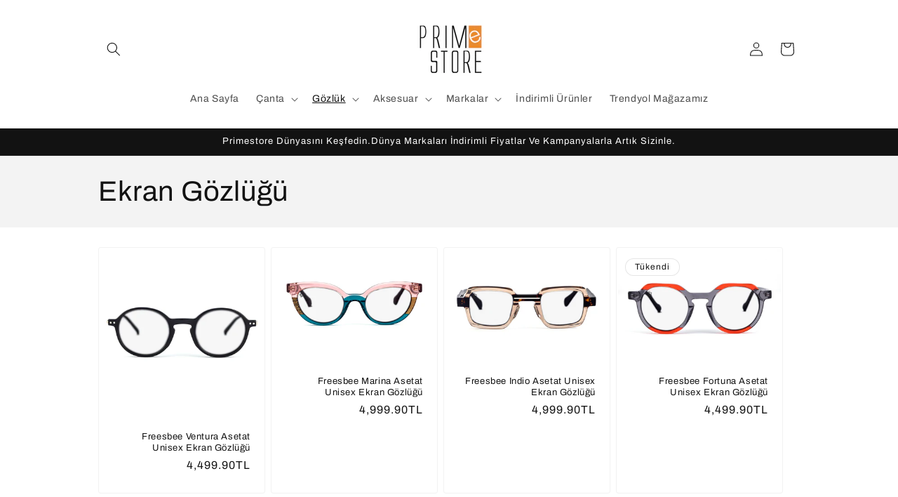

--- FILE ---
content_type: text/html; charset=utf-8
request_url: https://www.primestore.com.tr/collections/ekran-gozlugu-1
body_size: 27488
content:
<!doctype html>
<html class="no-js" lang="tr">
  <head>
    <meta charset="utf-8">
    <meta http-equiv="X-UA-Compatible" content="IE=edge">
    <meta name="viewport" content="width=device-width,initial-scale=1">
    <meta name="theme-color" content="">
    <link rel="canonical" href="https://www.primestore.com.tr/collections/ekran-gozlugu-1"><link rel="icon" type="image/png" href="//www.primestore.com.tr/cdn/shop/files/Ekran_Resmi_2023-05-05_17.35.37.png?crop=center&height=32&v=1683297679&width=32"><link rel="preconnect" href="https://fonts.shopifycdn.com" crossorigin><title>
      Ekran Gözlüğü
 &ndash; Primestore Turkey</title>

    
      <meta name="description" content="Meller, yeni el yapımı asetat güneş gözlüğü serisini piyasaya sürdü. Asetat, güneş gözlüklerine parlaklık ve renk katarken mükemmel dayanıklılık sunan yüksek kaliteli bir malzemedir. Selüloz asetatı oluşturan malzemeler sayesinde çerçeveler sonsuz renk ve şekil seçeneğiyle üretilebilmekte, her tasarımda ayrıcalık ve yü">
    

    

<meta property="og:site_name" content="Primestore Turkey">
<meta property="og:url" content="https://www.primestore.com.tr/collections/ekran-gozlugu-1">
<meta property="og:title" content="Ekran Gözlüğü">
<meta property="og:type" content="website">
<meta property="og:description" content="Meller, yeni el yapımı asetat güneş gözlüğü serisini piyasaya sürdü. Asetat, güneş gözlüklerine parlaklık ve renk katarken mükemmel dayanıklılık sunan yüksek kaliteli bir malzemedir. Selüloz asetatı oluşturan malzemeler sayesinde çerçeveler sonsuz renk ve şekil seçeneğiyle üretilebilmekte, her tasarımda ayrıcalık ve yü"><meta property="og:image" content="http://www.primestore.com.tr/cdn/shop/collections/prm_koleksiyon_bennar_EKRAN.jpg?v=1681982828">
  <meta property="og:image:secure_url" content="https://www.primestore.com.tr/cdn/shop/collections/prm_koleksiyon_bennar_EKRAN.jpg?v=1681982828">
  <meta property="og:image:width" content="1024">
  <meta property="og:image:height" content="1024"><meta name="twitter:card" content="summary_large_image">
<meta name="twitter:title" content="Ekran Gözlüğü">
<meta name="twitter:description" content="Meller, yeni el yapımı asetat güneş gözlüğü serisini piyasaya sürdü. Asetat, güneş gözlüklerine parlaklık ve renk katarken mükemmel dayanıklılık sunan yüksek kaliteli bir malzemedir. Selüloz asetatı oluşturan malzemeler sayesinde çerçeveler sonsuz renk ve şekil seçeneğiyle üretilebilmekte, her tasarımda ayrıcalık ve yü">


    <script src="//www.primestore.com.tr/cdn/shop/t/19/assets/constants.js?v=58251544750838685771698936314" defer="defer"></script>
    <script src="//www.primestore.com.tr/cdn/shop/t/19/assets/pubsub.js?v=158357773527763999511698936315" defer="defer"></script>
    <script src="//www.primestore.com.tr/cdn/shop/t/19/assets/global.js?v=40820548392383841591698936314" defer="defer"></script><script src="//www.primestore.com.tr/cdn/shop/t/19/assets/animations.js?v=88693664871331136111698936312" defer="defer"></script><script>window.performance && window.performance.mark && window.performance.mark('shopify.content_for_header.start');</script><meta name="google-site-verification" content="pmjDSVLbpj4atnmhSvg7REBDy9avtl8pgJid-IlRNng">
<meta name="google-site-verification" content="aTac0DraPRxl0-m_lBxXgX4WGBVkz3dqLvkWvG1T3kM">
<meta id="shopify-digital-wallet" name="shopify-digital-wallet" content="/24946540607/digital_wallets/dialog">
<link rel="alternate" type="application/atom+xml" title="Feed" href="/collections/ekran-gozlugu-1.atom" />
<link rel="next" href="/collections/ekran-gozlugu-1?page=2">
<link rel="alternate" type="application/json+oembed" href="https://www.primestore.com.tr/collections/ekran-gozlugu-1.oembed">
<script async="async" src="/checkouts/internal/preloads.js?locale=tr-TR"></script>
<script id="shopify-features" type="application/json">{"accessToken":"42ea7f5be16fc7cb063817681b26e8b7","betas":["rich-media-storefront-analytics"],"domain":"www.primestore.com.tr","predictiveSearch":true,"shopId":24946540607,"locale":"tr"}</script>
<script>var Shopify = Shopify || {};
Shopify.shop = "primestore-turkey.myshopify.com";
Shopify.locale = "tr";
Shopify.currency = {"active":"TRY","rate":"1.0"};
Shopify.country = "TR";
Shopify.theme = {"name":"Dawn temasının güncellenmiş kopyası temasının k...","id":123147616390,"schema_name":"Dawn","schema_version":"12.0.0","theme_store_id":887,"role":"main"};
Shopify.theme.handle = "null";
Shopify.theme.style = {"id":null,"handle":null};
Shopify.cdnHost = "www.primestore.com.tr/cdn";
Shopify.routes = Shopify.routes || {};
Shopify.routes.root = "/";</script>
<script type="module">!function(o){(o.Shopify=o.Shopify||{}).modules=!0}(window);</script>
<script>!function(o){function n(){var o=[];function n(){o.push(Array.prototype.slice.apply(arguments))}return n.q=o,n}var t=o.Shopify=o.Shopify||{};t.loadFeatures=n(),t.autoloadFeatures=n()}(window);</script>
<script id="shop-js-analytics" type="application/json">{"pageType":"collection"}</script>
<script defer="defer" async type="module" src="//www.primestore.com.tr/cdn/shopifycloud/shop-js/modules/v2/client.init-shop-cart-sync_B9hrTPry.tr.esm.js"></script>
<script defer="defer" async type="module" src="//www.primestore.com.tr/cdn/shopifycloud/shop-js/modules/v2/chunk.common_DIgBBaVU.esm.js"></script>
<script type="module">
  await import("//www.primestore.com.tr/cdn/shopifycloud/shop-js/modules/v2/client.init-shop-cart-sync_B9hrTPry.tr.esm.js");
await import("//www.primestore.com.tr/cdn/shopifycloud/shop-js/modules/v2/chunk.common_DIgBBaVU.esm.js");

  window.Shopify.SignInWithShop?.initShopCartSync?.({"fedCMEnabled":true,"windoidEnabled":true});

</script>
<script>(function() {
  var isLoaded = false;
  function asyncLoad() {
    if (isLoaded) return;
    isLoaded = true;
    var urls = ["https:\/\/cdn.nfcube.com\/instafeed-7e44c7be095869ee7bc6dcf683f076aa.js?shop=primestore-turkey.myshopify.com"];
    for (var i = 0; i < urls.length; i++) {
      var s = document.createElement('script');
      s.type = 'text/javascript';
      s.async = true;
      s.src = urls[i];
      var x = document.getElementsByTagName('script')[0];
      x.parentNode.insertBefore(s, x);
    }
  };
  if(window.attachEvent) {
    window.attachEvent('onload', asyncLoad);
  } else {
    window.addEventListener('load', asyncLoad, false);
  }
})();</script>
<script id="__st">var __st={"a":24946540607,"offset":10800,"reqid":"e18e7531-3fb3-4cc0-b656-3fd1ce88fea3-1768661473","pageurl":"www.primestore.com.tr\/collections\/ekran-gozlugu-1","u":"25a83792df61","p":"collection","rtyp":"collection","rid":263366017158};</script>
<script>window.ShopifyPaypalV4VisibilityTracking = true;</script>
<script id="captcha-bootstrap">!function(){'use strict';const t='contact',e='account',n='new_comment',o=[[t,t],['blogs',n],['comments',n],[t,'customer']],c=[[e,'customer_login'],[e,'guest_login'],[e,'recover_customer_password'],[e,'create_customer']],r=t=>t.map((([t,e])=>`form[action*='/${t}']:not([data-nocaptcha='true']) input[name='form_type'][value='${e}']`)).join(','),a=t=>()=>t?[...document.querySelectorAll(t)].map((t=>t.form)):[];function s(){const t=[...o],e=r(t);return a(e)}const i='password',u='form_key',d=['recaptcha-v3-token','g-recaptcha-response','h-captcha-response',i],f=()=>{try{return window.sessionStorage}catch{return}},m='__shopify_v',_=t=>t.elements[u];function p(t,e,n=!1){try{const o=window.sessionStorage,c=JSON.parse(o.getItem(e)),{data:r}=function(t){const{data:e,action:n}=t;return t[m]||n?{data:e,action:n}:{data:t,action:n}}(c);for(const[e,n]of Object.entries(r))t.elements[e]&&(t.elements[e].value=n);n&&o.removeItem(e)}catch(o){console.error('form repopulation failed',{error:o})}}const l='form_type',E='cptcha';function T(t){t.dataset[E]=!0}const w=window,h=w.document,L='Shopify',v='ce_forms',y='captcha';let A=!1;((t,e)=>{const n=(g='f06e6c50-85a8-45c8-87d0-21a2b65856fe',I='https://cdn.shopify.com/shopifycloud/storefront-forms-hcaptcha/ce_storefront_forms_captcha_hcaptcha.v1.5.2.iife.js',D={infoText:'hCaptcha ile korunuyor',privacyText:'Gizlilik',termsText:'Koşullar'},(t,e,n)=>{const o=w[L][v],c=o.bindForm;if(c)return c(t,g,e,D).then(n);var r;o.q.push([[t,g,e,D],n]),r=I,A||(h.body.append(Object.assign(h.createElement('script'),{id:'captcha-provider',async:!0,src:r})),A=!0)});var g,I,D;w[L]=w[L]||{},w[L][v]=w[L][v]||{},w[L][v].q=[],w[L][y]=w[L][y]||{},w[L][y].protect=function(t,e){n(t,void 0,e),T(t)},Object.freeze(w[L][y]),function(t,e,n,w,h,L){const[v,y,A,g]=function(t,e,n){const i=e?o:[],u=t?c:[],d=[...i,...u],f=r(d),m=r(i),_=r(d.filter((([t,e])=>n.includes(e))));return[a(f),a(m),a(_),s()]}(w,h,L),I=t=>{const e=t.target;return e instanceof HTMLFormElement?e:e&&e.form},D=t=>v().includes(t);t.addEventListener('submit',(t=>{const e=I(t);if(!e)return;const n=D(e)&&!e.dataset.hcaptchaBound&&!e.dataset.recaptchaBound,o=_(e),c=g().includes(e)&&(!o||!o.value);(n||c)&&t.preventDefault(),c&&!n&&(function(t){try{if(!f())return;!function(t){const e=f();if(!e)return;const n=_(t);if(!n)return;const o=n.value;o&&e.removeItem(o)}(t);const e=Array.from(Array(32),(()=>Math.random().toString(36)[2])).join('');!function(t,e){_(t)||t.append(Object.assign(document.createElement('input'),{type:'hidden',name:u})),t.elements[u].value=e}(t,e),function(t,e){const n=f();if(!n)return;const o=[...t.querySelectorAll(`input[type='${i}']`)].map((({name:t})=>t)),c=[...d,...o],r={};for(const[a,s]of new FormData(t).entries())c.includes(a)||(r[a]=s);n.setItem(e,JSON.stringify({[m]:1,action:t.action,data:r}))}(t,e)}catch(e){console.error('failed to persist form',e)}}(e),e.submit())}));const S=(t,e)=>{t&&!t.dataset[E]&&(n(t,e.some((e=>e===t))),T(t))};for(const o of['focusin','change'])t.addEventListener(o,(t=>{const e=I(t);D(e)&&S(e,y())}));const B=e.get('form_key'),M=e.get(l),P=B&&M;t.addEventListener('DOMContentLoaded',(()=>{const t=y();if(P)for(const e of t)e.elements[l].value===M&&p(e,B);[...new Set([...A(),...v().filter((t=>'true'===t.dataset.shopifyCaptcha))])].forEach((e=>S(e,t)))}))}(h,new URLSearchParams(w.location.search),n,t,e,['guest_login'])})(!0,!0)}();</script>
<script integrity="sha256-4kQ18oKyAcykRKYeNunJcIwy7WH5gtpwJnB7kiuLZ1E=" data-source-attribution="shopify.loadfeatures" defer="defer" src="//www.primestore.com.tr/cdn/shopifycloud/storefront/assets/storefront/load_feature-a0a9edcb.js" crossorigin="anonymous"></script>
<script data-source-attribution="shopify.dynamic_checkout.dynamic.init">var Shopify=Shopify||{};Shopify.PaymentButton=Shopify.PaymentButton||{isStorefrontPortableWallets:!0,init:function(){window.Shopify.PaymentButton.init=function(){};var t=document.createElement("script");t.src="https://www.primestore.com.tr/cdn/shopifycloud/portable-wallets/latest/portable-wallets.tr.js",t.type="module",document.head.appendChild(t)}};
</script>
<script data-source-attribution="shopify.dynamic_checkout.buyer_consent">
  function portableWalletsHideBuyerConsent(e){var t=document.getElementById("shopify-buyer-consent"),n=document.getElementById("shopify-subscription-policy-button");t&&n&&(t.classList.add("hidden"),t.setAttribute("aria-hidden","true"),n.removeEventListener("click",e))}function portableWalletsShowBuyerConsent(e){var t=document.getElementById("shopify-buyer-consent"),n=document.getElementById("shopify-subscription-policy-button");t&&n&&(t.classList.remove("hidden"),t.removeAttribute("aria-hidden"),n.addEventListener("click",e))}window.Shopify?.PaymentButton&&(window.Shopify.PaymentButton.hideBuyerConsent=portableWalletsHideBuyerConsent,window.Shopify.PaymentButton.showBuyerConsent=portableWalletsShowBuyerConsent);
</script>
<script data-source-attribution="shopify.dynamic_checkout.cart.bootstrap">document.addEventListener("DOMContentLoaded",(function(){function t(){return document.querySelector("shopify-accelerated-checkout-cart, shopify-accelerated-checkout")}if(t())Shopify.PaymentButton.init();else{new MutationObserver((function(e,n){t()&&(Shopify.PaymentButton.init(),n.disconnect())})).observe(document.body,{childList:!0,subtree:!0})}}));
</script>
<script id="sections-script" data-sections="header" defer="defer" src="//www.primestore.com.tr/cdn/shop/t/19/compiled_assets/scripts.js?v=4783"></script>
<script>window.performance && window.performance.mark && window.performance.mark('shopify.content_for_header.end');</script>


    <style data-shopify>
      @font-face {
  font-family: Archivo;
  font-weight: 400;
  font-style: normal;
  font-display: swap;
  src: url("//www.primestore.com.tr/cdn/fonts/archivo/archivo_n4.dc8d917cc69af0a65ae04d01fd8eeab28a3573c9.woff2") format("woff2"),
       url("//www.primestore.com.tr/cdn/fonts/archivo/archivo_n4.bd6b9c34fdb81d7646836be8065ce3c80a2cc984.woff") format("woff");
}

      @font-face {
  font-family: Archivo;
  font-weight: 700;
  font-style: normal;
  font-display: swap;
  src: url("//www.primestore.com.tr/cdn/fonts/archivo/archivo_n7.651b020b3543640c100112be6f1c1b8e816c7f13.woff2") format("woff2"),
       url("//www.primestore.com.tr/cdn/fonts/archivo/archivo_n7.7e9106d320e6594976a7dcb57957f3e712e83c96.woff") format("woff");
}

      @font-face {
  font-family: Archivo;
  font-weight: 400;
  font-style: italic;
  font-display: swap;
  src: url("//www.primestore.com.tr/cdn/fonts/archivo/archivo_i4.37d8c4e02dc4f8e8b559f47082eb24a5c48c2908.woff2") format("woff2"),
       url("//www.primestore.com.tr/cdn/fonts/archivo/archivo_i4.839d35d75c605237591e73815270f86ab696602c.woff") format("woff");
}

      @font-face {
  font-family: Archivo;
  font-weight: 700;
  font-style: italic;
  font-display: swap;
  src: url("//www.primestore.com.tr/cdn/fonts/archivo/archivo_i7.3dc798c6f261b8341dd97dd5c78d97d457c63517.woff2") format("woff2"),
       url("//www.primestore.com.tr/cdn/fonts/archivo/archivo_i7.3b65e9d326e7379bd5f15bcb927c5d533d950ff6.woff") format("woff");
}

      @font-face {
  font-family: Archivo;
  font-weight: 400;
  font-style: normal;
  font-display: swap;
  src: url("//www.primestore.com.tr/cdn/fonts/archivo/archivo_n4.dc8d917cc69af0a65ae04d01fd8eeab28a3573c9.woff2") format("woff2"),
       url("//www.primestore.com.tr/cdn/fonts/archivo/archivo_n4.bd6b9c34fdb81d7646836be8065ce3c80a2cc984.woff") format("woff");
}


      
        :root,
        .color-background-1 {
          --color-background: 255,255,255;
        
          --gradient-background: #ffffff;
        

        

        --color-foreground: 18,18,18;
        --color-background-contrast: 191,191,191;
        --color-shadow: 18,18,18;
        --color-button: 18,18,18;
        --color-button-text: 255,255,255;
        --color-secondary-button: 255,255,255;
        --color-secondary-button-text: 18,18,18;
        --color-link: 18,18,18;
        --color-badge-foreground: 18,18,18;
        --color-badge-background: 255,255,255;
        --color-badge-border: 18,18,18;
        --payment-terms-background-color: rgb(255 255 255);
      }
      
        
        .color-background-2 {
          --color-background: 243,243,243;
        
          --gradient-background: #f3f3f3;
        

        

        --color-foreground: 18,18,18;
        --color-background-contrast: 179,179,179;
        --color-shadow: 18,18,18;
        --color-button: 18,18,18;
        --color-button-text: 243,243,243;
        --color-secondary-button: 243,243,243;
        --color-secondary-button-text: 18,18,18;
        --color-link: 18,18,18;
        --color-badge-foreground: 18,18,18;
        --color-badge-background: 243,243,243;
        --color-badge-border: 18,18,18;
        --payment-terms-background-color: rgb(243 243 243);
      }
      
        
        .color-inverse {
          --color-background: 18,18,18;
        
          --gradient-background: #121212;
        

        

        --color-foreground: 255,255,255;
        --color-background-contrast: 146,146,146;
        --color-shadow: 18,18,18;
        --color-button: 255,255,255;
        --color-button-text: 18,18,18;
        --color-secondary-button: 18,18,18;
        --color-secondary-button-text: 255,255,255;
        --color-link: 255,255,255;
        --color-badge-foreground: 255,255,255;
        --color-badge-background: 18,18,18;
        --color-badge-border: 255,255,255;
        --payment-terms-background-color: rgb(18 18 18);
      }
      
        
        .color-accent-1 {
          --color-background: 18,18,18;
        
          --gradient-background: #121212;
        

        

        --color-foreground: 255,255,255;
        --color-background-contrast: 146,146,146;
        --color-shadow: 18,18,18;
        --color-button: 255,255,255;
        --color-button-text: 18,18,18;
        --color-secondary-button: 18,18,18;
        --color-secondary-button-text: 255,255,255;
        --color-link: 255,255,255;
        --color-badge-foreground: 255,255,255;
        --color-badge-background: 18,18,18;
        --color-badge-border: 255,255,255;
        --payment-terms-background-color: rgb(18 18 18);
      }
      
        
        .color-accent-2 {
          --color-background: 67,67,67;
        
          --gradient-background: #434343;
        

        

        --color-foreground: 255,255,255;
        --color-background-contrast: 3,3,3;
        --color-shadow: 18,18,18;
        --color-button: 255,255,255;
        --color-button-text: 67,67,67;
        --color-secondary-button: 67,67,67;
        --color-secondary-button-text: 255,255,255;
        --color-link: 255,255,255;
        --color-badge-foreground: 255,255,255;
        --color-badge-background: 67,67,67;
        --color-badge-border: 255,255,255;
        --payment-terms-background-color: rgb(67 67 67);
      }
      

      body, .color-background-1, .color-background-2, .color-inverse, .color-accent-1, .color-accent-2 {
        color: rgba(var(--color-foreground), 0.75);
        background-color: rgb(var(--color-background));
      }

      :root {
        --font-body-family: Archivo, sans-serif;
        --font-body-style: normal;
        --font-body-weight: 400;
        --font-body-weight-bold: 700;

        --font-heading-family: Archivo, sans-serif;
        --font-heading-style: normal;
        --font-heading-weight: 400;

        --font-body-scale: 1.0;
        --font-heading-scale: 1.0;

        --media-padding: px;
        --media-border-opacity: 0.05;
        --media-border-width: 2px;
        --media-radius: 0px;
        --media-shadow-opacity: 0.0;
        --media-shadow-horizontal-offset: 0px;
        --media-shadow-vertical-offset: 2px;
        --media-shadow-blur-radius: 5px;
        --media-shadow-visible: 0;

        --page-width: 110rem;
        --page-width-margin: 0rem;

        --product-card-image-padding: 0.2rem;
        --product-card-corner-radius: 0.4rem;
        --product-card-text-alignment: right;
        --product-card-border-width: 0.1rem;
        --product-card-border-opacity: 0.05;
        --product-card-shadow-opacity: 0.0;
        --product-card-shadow-visible: 0;
        --product-card-shadow-horizontal-offset: -1.6rem;
        --product-card-shadow-vertical-offset: -1.8rem;
        --product-card-shadow-blur-radius: 0.0rem;

        --collection-card-image-padding: 0.2rem;
        --collection-card-corner-radius: 0.4rem;
        --collection-card-text-alignment: right;
        --collection-card-border-width: 0.1rem;
        --collection-card-border-opacity: 0.1;
        --collection-card-shadow-opacity: 0.0;
        --collection-card-shadow-visible: 0;
        --collection-card-shadow-horizontal-offset: -2.6rem;
        --collection-card-shadow-vertical-offset: -2.6rem;
        --collection-card-shadow-blur-radius: 0.5rem;

        --blog-card-image-padding: 0.0rem;
        --blog-card-corner-radius: 0.0rem;
        --blog-card-text-alignment: left;
        --blog-card-border-width: 0.0rem;
        --blog-card-border-opacity: 0.1;
        --blog-card-shadow-opacity: 0.0;
        --blog-card-shadow-visible: 0;
        --blog-card-shadow-horizontal-offset: 0.0rem;
        --blog-card-shadow-vertical-offset: 0.4rem;
        --blog-card-shadow-blur-radius: 0.5rem;

        --badge-corner-radius: 4.0rem;

        --popup-border-width: 1px;
        --popup-border-opacity: 0.1;
        --popup-corner-radius: 0px;
        --popup-shadow-opacity: 0.0;
        --popup-shadow-horizontal-offset: 0px;
        --popup-shadow-vertical-offset: 4px;
        --popup-shadow-blur-radius: 5px;

        --drawer-border-width: 1px;
        --drawer-border-opacity: 0.1;
        --drawer-shadow-opacity: 0.0;
        --drawer-shadow-horizontal-offset: 0px;
        --drawer-shadow-vertical-offset: 4px;
        --drawer-shadow-blur-radius: 5px;

        --spacing-sections-desktop: 0px;
        --spacing-sections-mobile: 0px;

        --grid-desktop-vertical-spacing: 8px;
        --grid-desktop-horizontal-spacing: 8px;
        --grid-mobile-vertical-spacing: 4px;
        --grid-mobile-horizontal-spacing: 4px;

        --text-boxes-border-opacity: 0.1;
        --text-boxes-border-width: 0px;
        --text-boxes-radius: 0px;
        --text-boxes-shadow-opacity: 0.0;
        --text-boxes-shadow-visible: 0;
        --text-boxes-shadow-horizontal-offset: 0px;
        --text-boxes-shadow-vertical-offset: 4px;
        --text-boxes-shadow-blur-radius: 5px;

        --buttons-radius: 0px;
        --buttons-radius-outset: 0px;
        --buttons-border-width: 1px;
        --buttons-border-opacity: 1.0;
        --buttons-shadow-opacity: 0.0;
        --buttons-shadow-visible: 0;
        --buttons-shadow-horizontal-offset: -6px;
        --buttons-shadow-vertical-offset: -6px;
        --buttons-shadow-blur-radius: 5px;
        --buttons-border-offset: 0px;

        --inputs-radius: 0px;
        --inputs-border-width: 1px;
        --inputs-border-opacity: 0.55;
        --inputs-shadow-opacity: 0.0;
        --inputs-shadow-horizontal-offset: 0px;
        --inputs-margin-offset: 0px;
        --inputs-shadow-vertical-offset: 4px;
        --inputs-shadow-blur-radius: 5px;
        --inputs-radius-outset: 0px;

        --variant-pills-radius: 40px;
        --variant-pills-border-width: 1px;
        --variant-pills-border-opacity: 0.55;
        --variant-pills-shadow-opacity: 0.0;
        --variant-pills-shadow-horizontal-offset: 0px;
        --variant-pills-shadow-vertical-offset: 4px;
        --variant-pills-shadow-blur-radius: 5px;
      }

      *,
      *::before,
      *::after {
        box-sizing: inherit;
      }

      html {
        box-sizing: border-box;
        font-size: calc(var(--font-body-scale) * 62.5%);
        height: 100%;
      }

      body {
        display: grid;
        grid-template-rows: auto auto 1fr auto;
        grid-template-columns: 100%;
        min-height: 100%;
        margin: 0;
        font-size: 1.5rem;
        letter-spacing: 0.06rem;
        line-height: calc(1 + 0.8 / var(--font-body-scale));
        font-family: var(--font-body-family);
        font-style: var(--font-body-style);
        font-weight: var(--font-body-weight);
      }

      @media screen and (min-width: 750px) {
        body {
          font-size: 1.6rem;
        }
      }
    </style>

    <link href="//www.primestore.com.tr/cdn/shop/t/19/assets/base.css?v=22615539281115885671698936312" rel="stylesheet" type="text/css" media="all" />
<link rel="preload" as="font" href="//www.primestore.com.tr/cdn/fonts/archivo/archivo_n4.dc8d917cc69af0a65ae04d01fd8eeab28a3573c9.woff2" type="font/woff2" crossorigin><link rel="preload" as="font" href="//www.primestore.com.tr/cdn/fonts/archivo/archivo_n4.dc8d917cc69af0a65ae04d01fd8eeab28a3573c9.woff2" type="font/woff2" crossorigin><link
        rel="stylesheet"
        href="//www.primestore.com.tr/cdn/shop/t/19/assets/component-predictive-search.css?v=118923337488134913561698936314"
        media="print"
        onload="this.media='all'"
      ><script>
      document.documentElement.className = document.documentElement.className.replace('no-js', 'js');
      if (Shopify.designMode) {
        document.documentElement.classList.add('shopify-design-mode');
      }
    </script>
  <link href="https://monorail-edge.shopifysvc.com" rel="dns-prefetch">
<script>(function(){if ("sendBeacon" in navigator && "performance" in window) {try {var session_token_from_headers = performance.getEntriesByType('navigation')[0].serverTiming.find(x => x.name == '_s').description;} catch {var session_token_from_headers = undefined;}var session_cookie_matches = document.cookie.match(/_shopify_s=([^;]*)/);var session_token_from_cookie = session_cookie_matches && session_cookie_matches.length === 2 ? session_cookie_matches[1] : "";var session_token = session_token_from_headers || session_token_from_cookie || "";function handle_abandonment_event(e) {var entries = performance.getEntries().filter(function(entry) {return /monorail-edge.shopifysvc.com/.test(entry.name);});if (!window.abandonment_tracked && entries.length === 0) {window.abandonment_tracked = true;var currentMs = Date.now();var navigation_start = performance.timing.navigationStart;var payload = {shop_id: 24946540607,url: window.location.href,navigation_start,duration: currentMs - navigation_start,session_token,page_type: "collection"};window.navigator.sendBeacon("https://monorail-edge.shopifysvc.com/v1/produce", JSON.stringify({schema_id: "online_store_buyer_site_abandonment/1.1",payload: payload,metadata: {event_created_at_ms: currentMs,event_sent_at_ms: currentMs}}));}}window.addEventListener('pagehide', handle_abandonment_event);}}());</script>
<script id="web-pixels-manager-setup">(function e(e,d,r,n,o){if(void 0===o&&(o={}),!Boolean(null===(a=null===(i=window.Shopify)||void 0===i?void 0:i.analytics)||void 0===a?void 0:a.replayQueue)){var i,a;window.Shopify=window.Shopify||{};var t=window.Shopify;t.analytics=t.analytics||{};var s=t.analytics;s.replayQueue=[],s.publish=function(e,d,r){return s.replayQueue.push([e,d,r]),!0};try{self.performance.mark("wpm:start")}catch(e){}var l=function(){var e={modern:/Edge?\/(1{2}[4-9]|1[2-9]\d|[2-9]\d{2}|\d{4,})\.\d+(\.\d+|)|Firefox\/(1{2}[4-9]|1[2-9]\d|[2-9]\d{2}|\d{4,})\.\d+(\.\d+|)|Chrom(ium|e)\/(9{2}|\d{3,})\.\d+(\.\d+|)|(Maci|X1{2}).+ Version\/(15\.\d+|(1[6-9]|[2-9]\d|\d{3,})\.\d+)([,.]\d+|)( \(\w+\)|)( Mobile\/\w+|) Safari\/|Chrome.+OPR\/(9{2}|\d{3,})\.\d+\.\d+|(CPU[ +]OS|iPhone[ +]OS|CPU[ +]iPhone|CPU IPhone OS|CPU iPad OS)[ +]+(15[._]\d+|(1[6-9]|[2-9]\d|\d{3,})[._]\d+)([._]\d+|)|Android:?[ /-](13[3-9]|1[4-9]\d|[2-9]\d{2}|\d{4,})(\.\d+|)(\.\d+|)|Android.+Firefox\/(13[5-9]|1[4-9]\d|[2-9]\d{2}|\d{4,})\.\d+(\.\d+|)|Android.+Chrom(ium|e)\/(13[3-9]|1[4-9]\d|[2-9]\d{2}|\d{4,})\.\d+(\.\d+|)|SamsungBrowser\/([2-9]\d|\d{3,})\.\d+/,legacy:/Edge?\/(1[6-9]|[2-9]\d|\d{3,})\.\d+(\.\d+|)|Firefox\/(5[4-9]|[6-9]\d|\d{3,})\.\d+(\.\d+|)|Chrom(ium|e)\/(5[1-9]|[6-9]\d|\d{3,})\.\d+(\.\d+|)([\d.]+$|.*Safari\/(?![\d.]+ Edge\/[\d.]+$))|(Maci|X1{2}).+ Version\/(10\.\d+|(1[1-9]|[2-9]\d|\d{3,})\.\d+)([,.]\d+|)( \(\w+\)|)( Mobile\/\w+|) Safari\/|Chrome.+OPR\/(3[89]|[4-9]\d|\d{3,})\.\d+\.\d+|(CPU[ +]OS|iPhone[ +]OS|CPU[ +]iPhone|CPU IPhone OS|CPU iPad OS)[ +]+(10[._]\d+|(1[1-9]|[2-9]\d|\d{3,})[._]\d+)([._]\d+|)|Android:?[ /-](13[3-9]|1[4-9]\d|[2-9]\d{2}|\d{4,})(\.\d+|)(\.\d+|)|Mobile Safari.+OPR\/([89]\d|\d{3,})\.\d+\.\d+|Android.+Firefox\/(13[5-9]|1[4-9]\d|[2-9]\d{2}|\d{4,})\.\d+(\.\d+|)|Android.+Chrom(ium|e)\/(13[3-9]|1[4-9]\d|[2-9]\d{2}|\d{4,})\.\d+(\.\d+|)|Android.+(UC? ?Browser|UCWEB|U3)[ /]?(15\.([5-9]|\d{2,})|(1[6-9]|[2-9]\d|\d{3,})\.\d+)\.\d+|SamsungBrowser\/(5\.\d+|([6-9]|\d{2,})\.\d+)|Android.+MQ{2}Browser\/(14(\.(9|\d{2,})|)|(1[5-9]|[2-9]\d|\d{3,})(\.\d+|))(\.\d+|)|K[Aa][Ii]OS\/(3\.\d+|([4-9]|\d{2,})\.\d+)(\.\d+|)/},d=e.modern,r=e.legacy,n=navigator.userAgent;return n.match(d)?"modern":n.match(r)?"legacy":"unknown"}(),u="modern"===l?"modern":"legacy",c=(null!=n?n:{modern:"",legacy:""})[u],f=function(e){return[e.baseUrl,"/wpm","/b",e.hashVersion,"modern"===e.buildTarget?"m":"l",".js"].join("")}({baseUrl:d,hashVersion:r,buildTarget:u}),m=function(e){var d=e.version,r=e.bundleTarget,n=e.surface,o=e.pageUrl,i=e.monorailEndpoint;return{emit:function(e){var a=e.status,t=e.errorMsg,s=(new Date).getTime(),l=JSON.stringify({metadata:{event_sent_at_ms:s},events:[{schema_id:"web_pixels_manager_load/3.1",payload:{version:d,bundle_target:r,page_url:o,status:a,surface:n,error_msg:t},metadata:{event_created_at_ms:s}}]});if(!i)return console&&console.warn&&console.warn("[Web Pixels Manager] No Monorail endpoint provided, skipping logging."),!1;try{return self.navigator.sendBeacon.bind(self.navigator)(i,l)}catch(e){}var u=new XMLHttpRequest;try{return u.open("POST",i,!0),u.setRequestHeader("Content-Type","text/plain"),u.send(l),!0}catch(e){return console&&console.warn&&console.warn("[Web Pixels Manager] Got an unhandled error while logging to Monorail."),!1}}}}({version:r,bundleTarget:l,surface:e.surface,pageUrl:self.location.href,monorailEndpoint:e.monorailEndpoint});try{o.browserTarget=l,function(e){var d=e.src,r=e.async,n=void 0===r||r,o=e.onload,i=e.onerror,a=e.sri,t=e.scriptDataAttributes,s=void 0===t?{}:t,l=document.createElement("script"),u=document.querySelector("head"),c=document.querySelector("body");if(l.async=n,l.src=d,a&&(l.integrity=a,l.crossOrigin="anonymous"),s)for(var f in s)if(Object.prototype.hasOwnProperty.call(s,f))try{l.dataset[f]=s[f]}catch(e){}if(o&&l.addEventListener("load",o),i&&l.addEventListener("error",i),u)u.appendChild(l);else{if(!c)throw new Error("Did not find a head or body element to append the script");c.appendChild(l)}}({src:f,async:!0,onload:function(){if(!function(){var e,d;return Boolean(null===(d=null===(e=window.Shopify)||void 0===e?void 0:e.analytics)||void 0===d?void 0:d.initialized)}()){var d=window.webPixelsManager.init(e)||void 0;if(d){var r=window.Shopify.analytics;r.replayQueue.forEach((function(e){var r=e[0],n=e[1],o=e[2];d.publishCustomEvent(r,n,o)})),r.replayQueue=[],r.publish=d.publishCustomEvent,r.visitor=d.visitor,r.initialized=!0}}},onerror:function(){return m.emit({status:"failed",errorMsg:"".concat(f," has failed to load")})},sri:function(e){var d=/^sha384-[A-Za-z0-9+/=]+$/;return"string"==typeof e&&d.test(e)}(c)?c:"",scriptDataAttributes:o}),m.emit({status:"loading"})}catch(e){m.emit({status:"failed",errorMsg:(null==e?void 0:e.message)||"Unknown error"})}}})({shopId: 24946540607,storefrontBaseUrl: "https://www.primestore.com.tr",extensionsBaseUrl: "https://extensions.shopifycdn.com/cdn/shopifycloud/web-pixels-manager",monorailEndpoint: "https://monorail-edge.shopifysvc.com/unstable/produce_batch",surface: "storefront-renderer",enabledBetaFlags: ["2dca8a86"],webPixelsConfigList: [{"id":"420151430","configuration":"{\"config\":\"{\\\"pixel_id\\\":\\\"AW-620875006\\\",\\\"target_country\\\":\\\"TR\\\",\\\"gtag_events\\\":[{\\\"type\\\":\\\"page_view\\\",\\\"action_label\\\":\\\"AW-620875006\\\/HVW-CKjK1tQBEP6Zh6gC\\\"},{\\\"type\\\":\\\"purchase\\\",\\\"action_label\\\":\\\"AW-620875006\\\/LLQmCKvK1tQBEP6Zh6gC\\\"},{\\\"type\\\":\\\"view_item\\\",\\\"action_label\\\":\\\"AW-620875006\\\/7zcFCK7K1tQBEP6Zh6gC\\\"},{\\\"type\\\":\\\"add_to_cart\\\",\\\"action_label\\\":\\\"AW-620875006\\\/Sr0NCLHK1tQBEP6Zh6gC\\\"},{\\\"type\\\":\\\"begin_checkout\\\",\\\"action_label\\\":\\\"AW-620875006\\\/VE8GCLTK1tQBEP6Zh6gC\\\"},{\\\"type\\\":\\\"search\\\",\\\"action_label\\\":\\\"AW-620875006\\\/4N1ICLfK1tQBEP6Zh6gC\\\"},{\\\"type\\\":\\\"add_payment_info\\\",\\\"action_label\\\":\\\"AW-620875006\\\/8FQwCLrK1tQBEP6Zh6gC\\\"}],\\\"enable_monitoring_mode\\\":false}\"}","eventPayloadVersion":"v1","runtimeContext":"OPEN","scriptVersion":"b2a88bafab3e21179ed38636efcd8a93","type":"APP","apiClientId":1780363,"privacyPurposes":[],"dataSharingAdjustments":{"protectedCustomerApprovalScopes":["read_customer_address","read_customer_email","read_customer_name","read_customer_personal_data","read_customer_phone"]}},{"id":"85295238","configuration":"{\"pixel_id\":\"884212592001295\",\"pixel_type\":\"facebook_pixel\",\"metaapp_system_user_token\":\"-\"}","eventPayloadVersion":"v1","runtimeContext":"OPEN","scriptVersion":"ca16bc87fe92b6042fbaa3acc2fbdaa6","type":"APP","apiClientId":2329312,"privacyPurposes":["ANALYTICS","MARKETING","SALE_OF_DATA"],"dataSharingAdjustments":{"protectedCustomerApprovalScopes":["read_customer_address","read_customer_email","read_customer_name","read_customer_personal_data","read_customer_phone"]}},{"id":"66027654","eventPayloadVersion":"v1","runtimeContext":"LAX","scriptVersion":"1","type":"CUSTOM","privacyPurposes":["ANALYTICS"],"name":"Google Analytics tag (migrated)"},{"id":"shopify-app-pixel","configuration":"{}","eventPayloadVersion":"v1","runtimeContext":"STRICT","scriptVersion":"0450","apiClientId":"shopify-pixel","type":"APP","privacyPurposes":["ANALYTICS","MARKETING"]},{"id":"shopify-custom-pixel","eventPayloadVersion":"v1","runtimeContext":"LAX","scriptVersion":"0450","apiClientId":"shopify-pixel","type":"CUSTOM","privacyPurposes":["ANALYTICS","MARKETING"]}],isMerchantRequest: false,initData: {"shop":{"name":"Primestore Turkey","paymentSettings":{"currencyCode":"TRY"},"myshopifyDomain":"primestore-turkey.myshopify.com","countryCode":"TR","storefrontUrl":"https:\/\/www.primestore.com.tr"},"customer":null,"cart":null,"checkout":null,"productVariants":[],"purchasingCompany":null},},"https://www.primestore.com.tr/cdn","fcfee988w5aeb613cpc8e4bc33m6693e112",{"modern":"","legacy":""},{"shopId":"24946540607","storefrontBaseUrl":"https:\/\/www.primestore.com.tr","extensionBaseUrl":"https:\/\/extensions.shopifycdn.com\/cdn\/shopifycloud\/web-pixels-manager","surface":"storefront-renderer","enabledBetaFlags":"[\"2dca8a86\"]","isMerchantRequest":"false","hashVersion":"fcfee988w5aeb613cpc8e4bc33m6693e112","publish":"custom","events":"[[\"page_viewed\",{}],[\"collection_viewed\",{\"collection\":{\"id\":\"263366017158\",\"title\":\"Ekran Gözlüğü\",\"productVariants\":[{\"price\":{\"amount\":4499.9,\"currencyCode\":\"TRY\"},\"product\":{\"title\":\"Freesbee Ventura Asetat Unisex Ekran Gözlüğü\",\"vendor\":\"Primestore Turkey\",\"id\":\"7346748981382\",\"untranslatedTitle\":\"Freesbee Ventura Asetat Unisex Ekran Gözlüğü\",\"url\":\"\/products\/freesbee-ventura-asetat-unisex-ekran-gozlugu\",\"type\":\"EKRAN GÖZLÜĞÜ\"},\"id\":\"41620593770630\",\"image\":{\"src\":\"\/\/www.primestore.com.tr\/cdn\/shop\/files\/FRSBfreesbeeVENTURA-GOLDTEA_01.jpg?v=1741178528\"},\"sku\":\"BL-VE-TEA\",\"title\":\"TEA\",\"untranslatedTitle\":\"TEA\"},{\"price\":{\"amount\":4999.9,\"currencyCode\":\"TRY\"},\"product\":{\"title\":\"Freesbee Marina Asetat Unisex Ekran Gözlüğü\",\"vendor\":\"Primestore Turkey\",\"id\":\"7345932107910\",\"untranslatedTitle\":\"Freesbee Marina Asetat Unisex Ekran Gözlüğü\",\"url\":\"\/products\/freesbee-marina-asetat-unisex-ekran-gozlugu\",\"type\":\"EKRAN GÖZLÜĞÜ\"},\"id\":\"41617786568838\",\"image\":{\"src\":\"\/\/www.primestore.com.tr\/cdn\/shop\/files\/freesbeeekrangozlugumarinapink-1.jpg?v=1740998809\"},\"sku\":\"BL-MAR-PINKBLUE\",\"title\":\"PINK BLUE\",\"untranslatedTitle\":\"PINK BLUE\"},{\"price\":{\"amount\":4999.9,\"currencyCode\":\"TRY\"},\"product\":{\"title\":\"Freesbee Indio Asetat Unisex Ekran Gözlüğü\",\"vendor\":\"Primestore Turkey\",\"id\":\"7317506883718\",\"untranslatedTitle\":\"Freesbee Indio Asetat Unisex Ekran Gözlüğü\",\"url\":\"\/products\/freesbee-indio-asetat-unisex-ekran-gozlugu\",\"type\":\"EKRAN GÖZLÜĞÜ\"},\"id\":\"41510525894790\",\"image\":{\"src\":\"\/\/www.primestore.com.tr\/cdn\/shop\/files\/freesbeeekrangozluguINDIO-BROWN_02.jpg?v=1736430885\"},\"sku\":\"BL-IN-BROWN\",\"title\":\"BROWN\",\"untranslatedTitle\":\"BROWN\"},{\"price\":{\"amount\":4499.9,\"currencyCode\":\"TRY\"},\"product\":{\"title\":\"Freesbee Fortuna Asetat Unisex Ekran Gözlüğü\",\"vendor\":\"Primestore Turkey\",\"id\":\"7317293072518\",\"untranslatedTitle\":\"Freesbee Fortuna Asetat Unisex Ekran Gözlüğü\",\"url\":\"\/products\/freesbee-fontana-asetat-unisex-ekran-gozlugu-kopya\",\"type\":\"EKRAN GÖZLÜĞÜ\"},\"id\":\"41510147358854\",\"image\":{\"src\":\"\/\/www.primestore.com.tr\/cdn\/shop\/files\/freesbeeekrangozluguFORTUNA-BROWNTIGRIS_02kopya.jpg?v=1736414835\"},\"sku\":\"BL-FO-BROWNTIG\",\"title\":\"BROWN TIGRIS\",\"untranslatedTitle\":\"BROWN TIGRIS\"},{\"price\":{\"amount\":4499.9,\"currencyCode\":\"TRY\"},\"product\":{\"title\":\"Freesbee Chico Asetat Unisex Ekran Gözlüğü (Kopya)\",\"vendor\":\"Primestore Turkey\",\"id\":\"7316517650566\",\"untranslatedTitle\":\"Freesbee Chico Asetat Unisex Ekran Gözlüğü (Kopya)\",\"url\":\"\/products\/freesbee-chico-asetat-unisex-ekran-gozlugu-kopya\",\"type\":\"269380059270\"},\"id\":\"41507349299334\",\"image\":{\"src\":\"\/\/www.primestore.com.tr\/cdn\/shop\/files\/freesbeeekrangozluguCHICO-GREEN_02_f85f84b7-bf75-447b-8b2f-8af49e1be133.jpg?v=1736254933\"},\"sku\":\"BL-CHI-GREEN\",\"title\":\"TRANS GREEN\",\"untranslatedTitle\":\"TRANS GREEN\"},{\"price\":{\"amount\":4499.9,\"currencyCode\":\"TRY\"},\"product\":{\"title\":\"FRSB Freesbee Albany Asetat Unisex Ekran Gözlüğü\",\"vendor\":\"Primestore Turkey\",\"id\":\"7275049418886\",\"untranslatedTitle\":\"FRSB Freesbee Albany Asetat Unisex Ekran Gözlüğü\",\"url\":\"\/products\/frsb-freesbee-albany-asetat-unisex-ekran-gozlugu\",\"type\":\"263366017158\"},\"id\":\"41460517699718\",\"image\":{\"src\":\"\/\/www.primestore.com.tr\/cdn\/shop\/files\/frsb-freesbee-albany-asetat-unisex-ekran-gozlugu-6050.jpg?v=1727966068\"},\"sku\":\"BL-AL-BLK\",\"title\":\"Default Title\",\"untranslatedTitle\":\"Default Title\"},{\"price\":{\"amount\":3999.9,\"currencyCode\":\"TRY\"},\"product\":{\"title\":\"Freesbee Sierra Asetat Unisex Ekran Gözlüğü\",\"vendor\":\"Primestore Turkey\",\"id\":\"6904048648326\",\"untranslatedTitle\":\"Freesbee Sierra Asetat Unisex Ekran Gözlüğü\",\"url\":\"\/products\/freesbee-sierra-asetat-unisex-ekran-gozlugu\",\"type\":\"EKRAN GÖZLÜĞÜ\"},\"id\":\"40242314084486\",\"image\":{\"src\":\"\/\/www.primestore.com.tr\/cdn\/shop\/files\/freesbee-sierra-asetat-unisex-ekran-gozlugu-1051.jpg?v=1717631944\"},\"sku\":\"BL-SI-BLK\",\"title\":\"BLACK\",\"untranslatedTitle\":\"BLACK\"},{\"price\":{\"amount\":3999.9,\"currencyCode\":\"TRY\"},\"product\":{\"title\":\"Freesbee Queens Asetat Unisex Ekran Gözlüğü\",\"vendor\":\"Primestore Turkey\",\"id\":\"6904046157958\",\"untranslatedTitle\":\"Freesbee Queens Asetat Unisex Ekran Gözlüğü\",\"url\":\"\/products\/freesbee-queens-asetat-unisex-ekran-gozlugu\",\"type\":\"EKRAN GÖZLÜĞÜ\"},\"id\":\"40242309464198\",\"image\":{\"src\":\"\/\/www.primestore.com.tr\/cdn\/shop\/files\/freesbee-queens-asetat-unisex-ekran-gozlugu-936.jpg?v=1717631505\"},\"sku\":\"BL-QU-GREY\",\"title\":\"GREY\",\"untranslatedTitle\":\"GREY\"},{\"price\":{\"amount\":3999.9,\"currencyCode\":\"TRY\"},\"product\":{\"title\":\"Freesbee Prince Asetat Unisex Ekran Gözlüğü\",\"vendor\":\"Primestore Turkey\",\"id\":\"6904043438214\",\"untranslatedTitle\":\"Freesbee Prince Asetat Unisex Ekran Gözlüğü\",\"url\":\"\/products\/freesbee-prince-asetat-unisex-ekran-gozlugu\",\"type\":\"EKRAN GÖZLÜĞÜ\"},\"id\":\"40242306449542\",\"image\":{\"src\":\"\/\/www.primestore.com.tr\/cdn\/shop\/files\/freesbee-prince-asetat-unisex-ekran-gozlugu-920.png?v=1717631429\"},\"sku\":\"BL-PR-GREENTIG\",\"title\":\"GREEN TIGRIS\",\"untranslatedTitle\":\"GREEN TIGRIS\"},{\"price\":{\"amount\":3999.9,\"currencyCode\":\"TRY\"},\"product\":{\"title\":\"Freesbee Pacifica Asetat Unisex Ekran Gözlüğü\",\"vendor\":\"Primestore Turkey\",\"id\":\"6904039211142\",\"untranslatedTitle\":\"Freesbee Pacifica Asetat Unisex Ekran Gözlüğü\",\"url\":\"\/products\/freesbee-pacifica-asetat-unisex-ekran-gozlugu\",\"type\":\"EKRAN GÖZLÜĞÜ\"},\"id\":\"40242300977286\",\"image\":{\"src\":\"\/\/www.primestore.com.tr\/cdn\/shop\/files\/freesbee-pacifica-asetat-unisex-ekran-gozlugu-800.jpg?v=1717631010\"},\"sku\":\"BL-PAC-GREY\",\"title\":\"GREY\",\"untranslatedTitle\":\"GREY\"},{\"price\":{\"amount\":3999.9,\"currencyCode\":\"TRY\"},\"product\":{\"title\":\"Freesbee Nevada Asetat Unisex Ekran Gözlüğü\",\"vendor\":\"Primestore Turkey\",\"id\":\"6904038031494\",\"untranslatedTitle\":\"Freesbee Nevada Asetat Unisex Ekran Gözlüğü\",\"url\":\"\/products\/freesbee-nevada-asetat-unisex-ekran-gozlugu\",\"type\":\"EKRAN GÖZLÜĞÜ\"},\"id\":\"40242298650758\",\"image\":{\"src\":\"\/\/www.primestore.com.tr\/cdn\/shop\/files\/freesbee-nevada-asetat-unisex-ekran-gozlugu-735.jpg?v=1717630761\"},\"sku\":\"BL-NE-TIG\",\"title\":\"TIGRIS\",\"untranslatedTitle\":\"TIGRIS\"},{\"price\":{\"amount\":4499.9,\"currencyCode\":\"TRY\"},\"product\":{\"title\":\"Freesbee Malibu Asetat Unisex Ekran Gözlüğü\",\"vendor\":\"Primestore Turkey\",\"id\":\"6904027250822\",\"untranslatedTitle\":\"Freesbee Malibu Asetat Unisex Ekran Gözlüğü\",\"url\":\"\/products\/freesbee-malibu-asetat-unisex-ekran-gozlugu\",\"type\":\"EKRAN GÖZLÜĞÜ\"},\"id\":\"40242286264454\",\"image\":{\"src\":\"\/\/www.primestore.com.tr\/cdn\/shop\/files\/freesbee-malibu-asetat-unisex-ekran-gozlugu-660.jpg?v=1717630401\"},\"sku\":\"BL-MA-TIG\",\"title\":\"TIGRIS\",\"untranslatedTitle\":\"TIGRIS\"},{\"price\":{\"amount\":3999.9,\"currencyCode\":\"TRY\"},\"product\":{\"title\":\"Freesbee Lodi Asetat Unisex Ekran Gözlüğü\",\"vendor\":\"Primestore Turkey\",\"id\":\"6904022040710\",\"untranslatedTitle\":\"Freesbee Lodi Asetat Unisex Ekran Gözlüğü\",\"url\":\"\/products\/freesbee-lodi-asetat-unisex-ekran-gozlugu\",\"type\":\"EKRAN GÖZLÜĞÜ\"},\"id\":\"40242279481478\",\"image\":{\"src\":\"\/\/www.primestore.com.tr\/cdn\/shop\/files\/freesbee-lodi-asetat-unisex-ekran-gozlugu-616.jpg?v=1717630231\"},\"sku\":\"BL-LOD-BROWN\",\"title\":\"STRIPE BROWN\",\"untranslatedTitle\":\"STRIPE BROWN\"},{\"price\":{\"amount\":3999.9,\"currencyCode\":\"TRY\"},\"product\":{\"title\":\"Freesbee Kings Asetat Unisex Ekran Gözlüğü\",\"vendor\":\"Primestore Turkey\",\"id\":\"6904020435078\",\"untranslatedTitle\":\"Freesbee Kings Asetat Unisex Ekran Gözlüğü\",\"url\":\"\/products\/freesbee-kings-asetat-unisex-ekran-gozlugu\",\"type\":\"EKRAN GÖZLÜĞÜ\"},\"id\":\"40242277384326\",\"image\":{\"src\":\"\/\/www.primestore.com.tr\/cdn\/shop\/files\/freesbee-kings-asetat-unisex-ekran-gozlugu-563.jpg?v=1717630019\"},\"sku\":\"BL-KI-BLKYEL\",\"title\":\"BLACK YELLOW\",\"untranslatedTitle\":\"BLACK YELLOW\"},{\"price\":{\"amount\":4499.9,\"currencyCode\":\"TRY\"},\"product\":{\"title\":\"Freesbee Hemet Asetat Unisex Ekran Gözlüğü\",\"vendor\":\"Primestore Turkey\",\"id\":\"6904017846406\",\"untranslatedTitle\":\"Freesbee Hemet Asetat Unisex Ekran Gözlüğü\",\"url\":\"\/products\/freesbee-hemet-asetat-unisex-ekran-gozlugu\",\"type\":\"EKRAN GÖZLÜĞÜ\"},\"id\":\"40242270503046\",\"image\":{\"src\":\"\/\/www.primestore.com.tr\/cdn\/shop\/files\/freesbee-hemet-asetat-unisex-ekran-gozlugu-498.jpg?v=1717629639\"},\"sku\":\"BL-HE-BLK\",\"title\":\"BLACK\",\"untranslatedTitle\":\"BLACK\"},{\"price\":{\"amount\":4499.9,\"currencyCode\":\"TRY\"},\"product\":{\"title\":\"Freesbee Fontana Asetat Unisex Ekran Gözlüğü\",\"vendor\":\"Primestore Turkey\",\"id\":\"6904016109702\",\"untranslatedTitle\":\"Freesbee Fontana Asetat Unisex Ekran Gözlüğü\",\"url\":\"\/products\/freesbee-fontana-asetat-unisex-ekran-gozlugu\",\"type\":\"EKRAN GÖZLÜĞÜ\"},\"id\":\"40242266669190\",\"image\":{\"src\":\"\/\/www.primestore.com.tr\/cdn\/shop\/files\/freesbee-fontana-asetat-unisex-ekran-gozlugu-401.jpg?v=1717629228\"},\"sku\":\"BL-FON-TRANSTIG\",\"title\":\"TIGRIS\",\"untranslatedTitle\":\"TIGRIS\"},{\"price\":{\"amount\":3999.9,\"currencyCode\":\"TRY\"},\"product\":{\"title\":\"Freesbee Dimas Asetat Unisex Ekran Gözlüğü\",\"vendor\":\"Primestore Turkey\",\"id\":\"6904015421574\",\"untranslatedTitle\":\"Freesbee Dimas Asetat Unisex Ekran Gözlüğü\",\"url\":\"\/products\/freesbee-diego-asetat-unisex-ekran-gozlugu\",\"type\":\"EKRAN GÖZLÜĞÜ\"},\"id\":\"40242265587846\",\"image\":{\"src\":\"\/\/www.primestore.com.tr\/cdn\/shop\/files\/freesbee-dimas-asetat-unisex-ekran-gozlugu-306.jpg?v=1717628867\"},\"sku\":\"BL-DIM-TIG\",\"title\":\"TIGRIS\",\"untranslatedTitle\":\"TIGRIS\"},{\"price\":{\"amount\":3999.9,\"currencyCode\":\"TRY\"},\"product\":{\"title\":\"Freesbee Diego Asetat Unisex Ekran Gözlüğü\",\"vendor\":\"Primestore Turkey\",\"id\":\"6904014536838\",\"untranslatedTitle\":\"Freesbee Diego Asetat Unisex Ekran Gözlüğü\",\"url\":\"\/products\/freesbee-diego-asetat-unisex-gunes-gozlugu-urununun-kopyasi\",\"type\":\"EKRAN GÖZLÜĞÜ\"},\"id\":\"40242264801414\",\"image\":{\"src\":\"\/\/www.primestore.com.tr\/cdn\/shop\/files\/freesbee-diego-asetat-unisex-ekran-gozlugu-277.jpg?v=1717628761\"},\"sku\":\"BL-DI-BLUEYELGREEN\",\"title\":\"BLUE YELLOW\",\"untranslatedTitle\":\"BLUE YELLOW\"},{\"price\":{\"amount\":4499.9,\"currencyCode\":\"TRY\"},\"product\":{\"title\":\"Meller Diara  Ekran Gözlüğü\",\"vendor\":\"Primestore Turkey\",\"id\":\"6875336605830\",\"untranslatedTitle\":\"Meller Diara  Ekran Gözlüğü\",\"url\":\"\/products\/meller-diara-ekran-gozlugu\",\"type\":\"EKRAN GÖZLÜĞÜ\"},\"id\":\"40171872845958\",\"image\":{\"src\":\"\/\/www.primestore.com.tr\/cdn\/shop\/files\/meller-diara-ekran-gozlugu-2081.jpg?v=1717635197\"},\"sku\":\"B-DI-GREY\",\"title\":\"GREY\",\"untranslatedTitle\":\"GREY\"},{\"price\":{\"amount\":4999.9,\"currencyCode\":\"TRY\"},\"product\":{\"title\":\"Meller Luxor Asetat Çerçeveli Ekran Gözlüğü\",\"vendor\":\"Primestore Turkey\",\"id\":\"6861373374598\",\"untranslatedTitle\":\"Meller Luxor Asetat Çerçeveli Ekran Gözlüğü\",\"url\":\"\/products\/meller-luxor-asetat-cerceveli-ekran-gozlugu\",\"type\":\"EKRAN GÖZLÜĞÜ\"},\"id\":\"40138031169670\",\"image\":{\"src\":\"\/\/www.primestore.com.tr\/cdn\/shop\/files\/meller-luxor-asetat-cerceveli-ekran-gozlugu-2522.jpg?v=1717636926\"},\"sku\":\"B-AC-LX-TUT\",\"title\":\"GREY\",\"untranslatedTitle\":\"GREY\"},{\"price\":{\"amount\":4499.9,\"currencyCode\":\"TRY\"},\"product\":{\"title\":\"Meller Yuda Ekran Gözlüğü\",\"vendor\":\"Primestore Turkey\",\"id\":\"6861371277446\",\"untranslatedTitle\":\"Meller Yuda Ekran Gözlüğü\",\"url\":\"\/products\/meller-yuda-black-ekran-gozlugu-1\",\"type\":\"EKRAN GÖZLÜĞÜ\"},\"id\":\"40138026909830\",\"image\":{\"src\":\"\/\/www.primestore.com.tr\/cdn\/shop\/files\/meller-yuda-ekran-gozlugu-2926.png?v=1717638506\"},\"sku\":\"B-Y-TUT\",\"title\":\"BLACK\",\"untranslatedTitle\":\"BLACK\"},{\"price\":{\"amount\":4499.9,\"currencyCode\":\"TRY\"},\"product\":{\"title\":\"Meller Winda Ekran Gözlüğü\",\"vendor\":\"Primestore Turkey\",\"id\":\"6861368524934\",\"untranslatedTitle\":\"Meller Winda Ekran Gözlüğü\",\"url\":\"\/products\/meller-winda-ekran-gozlugu\",\"type\":\"Güneş Gözlüğü\"},\"id\":\"40138017865862\",\"image\":{\"src\":\"\/\/www.primestore.com.tr\/cdn\/shop\/files\/meller-winda-ekran-gozlugu-2851.jpg?v=1717638201\"},\"sku\":\"B-WI-TUT\",\"title\":\"BLACK\",\"untranslatedTitle\":\"BLACK\"},{\"price\":{\"amount\":4499.9,\"currencyCode\":\"TRY\"},\"product\":{\"title\":\"Meller Geri Dönüşümlü Sika Ekran Gözlüğü\",\"vendor\":\"Primestore Turkey\",\"id\":\"6861337788550\",\"untranslatedTitle\":\"Meller Geri Dönüşümlü Sika Ekran Gözlüğü\",\"url\":\"\/products\/meller-geri-donusumlu-sika-ekran-gozlugu\",\"type\":\"Güneş Gözlüğü\"},\"id\":\"40137870508166\",\"image\":{\"src\":\"\/\/www.primestore.com.tr\/cdn\/shop\/files\/meller-geri-donusumlu-sika-ekran-gozlugu-2189.png?v=1717635622\"},\"sku\":\"B-SI-TUT\",\"title\":\"BLACK\",\"untranslatedTitle\":\"BLACK\"},{\"price\":{\"amount\":4499.9,\"currencyCode\":\"TRY\"},\"product\":{\"title\":\"Meller Geri Dönüşümlü Sanza Ekran Gözlüğü\",\"vendor\":\"Primestore Turkey\",\"id\":\"6861335888006\",\"untranslatedTitle\":\"Meller Geri Dönüşümlü Sanza Ekran Gözlüğü\",\"url\":\"\/products\/meller-geri-donusumlu-sanza-ekran-gozlugu\",\"type\":\"Güneş Gözlüğü\"},\"id\":\"40137866248326\",\"image\":{\"src\":\"\/\/www.primestore.com.tr\/cdn\/shop\/files\/meller-geri-donusumlu-sanza-ekran-gozlugu-2149.jpg?v=1717635462\"},\"sku\":\"B-SA-TUT\",\"title\":\"BLACK\",\"untranslatedTitle\":\"BLACK\"}]}}]]"});</script><script>
  window.ShopifyAnalytics = window.ShopifyAnalytics || {};
  window.ShopifyAnalytics.meta = window.ShopifyAnalytics.meta || {};
  window.ShopifyAnalytics.meta.currency = 'TRY';
  var meta = {"products":[{"id":7346748981382,"gid":"gid:\/\/shopify\/Product\/7346748981382","vendor":"Primestore Turkey","type":"EKRAN GÖZLÜĞÜ","handle":"freesbee-ventura-asetat-unisex-ekran-gozlugu","variants":[{"id":41620593770630,"price":449990,"name":"Freesbee Ventura Asetat Unisex Ekran Gözlüğü - TEA","public_title":"TEA","sku":"BL-VE-TEA"},{"id":41620593803398,"price":449990,"name":"Freesbee Ventura Asetat Unisex Ekran Gözlüğü - BLACK","public_title":"BLACK","sku":"BL-VE-BLK"}],"remote":false},{"id":7345932107910,"gid":"gid:\/\/shopify\/Product\/7345932107910","vendor":"Primestore Turkey","type":"EKRAN GÖZLÜĞÜ","handle":"freesbee-marina-asetat-unisex-ekran-gozlugu","variants":[{"id":41617786568838,"price":499990,"name":"Freesbee Marina Asetat Unisex Ekran Gözlüğü - PINK BLUE","public_title":"PINK BLUE","sku":"BL-MAR-PINKBLUE"},{"id":41617790271622,"price":499990,"name":"Freesbee Marina Asetat Unisex Ekran Gözlüğü - GREEN PINK","public_title":"GREEN PINK","sku":"BL-MAR-GREENPINK"}],"remote":false},{"id":7317506883718,"gid":"gid:\/\/shopify\/Product\/7317506883718","vendor":"Primestore Turkey","type":"EKRAN GÖZLÜĞÜ","handle":"freesbee-indio-asetat-unisex-ekran-gozlugu","variants":[{"id":41510525894790,"price":499990,"name":"Freesbee Indio Asetat Unisex Ekran Gözlüğü - BROWN","public_title":"BROWN","sku":"BL-IN-BROWN"},{"id":41510525927558,"price":499990,"name":"Freesbee Indio Asetat Unisex Ekran Gözlüğü - GREY","public_title":"GREY","sku":"BL-IN-GREY"}],"remote":false},{"id":7317293072518,"gid":"gid:\/\/shopify\/Product\/7317293072518","vendor":"Primestore Turkey","type":"EKRAN GÖZLÜĞÜ","handle":"freesbee-fontana-asetat-unisex-ekran-gozlugu-kopya","variants":[{"id":41510147358854,"price":449990,"name":"Freesbee Fortuna Asetat Unisex Ekran Gözlüğü - BROWN TIGRIS","public_title":"BROWN TIGRIS","sku":"BL-FO-BROWNTIG"},{"id":41510147391622,"price":449990,"name":"Freesbee Fortuna Asetat Unisex Ekran Gözlüğü - GREY RED","public_title":"GREY RED","sku":"BL-FO-GREYRED"}],"remote":false},{"id":7316517650566,"gid":"gid:\/\/shopify\/Product\/7316517650566","vendor":"Primestore Turkey","type":"269380059270","handle":"freesbee-chico-asetat-unisex-ekran-gozlugu-kopya","variants":[{"id":41507349299334,"price":449990,"name":"Freesbee Chico Asetat Unisex Ekran Gözlüğü (Kopya) - TRANS GREEN","public_title":"TRANS GREEN","sku":"BL-CHI-GREEN"},{"id":41507349332102,"price":449990,"name":"Freesbee Chico Asetat Unisex Ekran Gözlüğü (Kopya) - BLACK","public_title":"BLACK","sku":"BL-CHI-TIG"}],"remote":false},{"id":7275049418886,"gid":"gid:\/\/shopify\/Product\/7275049418886","vendor":"Primestore Turkey","type":"263366017158","handle":"frsb-freesbee-albany-asetat-unisex-ekran-gozlugu","variants":[{"id":41460517699718,"price":449990,"name":"FRSB Freesbee Albany Asetat Unisex Ekran Gözlüğü","public_title":null,"sku":"BL-AL-BLK"}],"remote":false},{"id":6904048648326,"gid":"gid:\/\/shopify\/Product\/6904048648326","vendor":"Primestore Turkey","type":"EKRAN GÖZLÜĞÜ","handle":"freesbee-sierra-asetat-unisex-ekran-gozlugu","variants":[{"id":40242314084486,"price":399990,"name":"Freesbee Sierra Asetat Unisex Ekran Gözlüğü - BLACK","public_title":"BLACK","sku":"BL-SI-BLK"},{"id":40242314117254,"price":399990,"name":"Freesbee Sierra Asetat Unisex Ekran Gözlüğü - STRIPE BROWN","public_title":"STRIPE BROWN","sku":"BL-SI-BROWN"}],"remote":false},{"id":6904046157958,"gid":"gid:\/\/shopify\/Product\/6904046157958","vendor":"Primestore Turkey","type":"EKRAN GÖZLÜĞÜ","handle":"freesbee-queens-asetat-unisex-ekran-gozlugu","variants":[{"id":40242309464198,"price":399990,"name":"Freesbee Queens Asetat Unisex Ekran Gözlüğü - GREY","public_title":"GREY","sku":"BL-QU-GREY"},{"id":40242311168134,"price":399990,"name":"Freesbee Queens Asetat Unisex Ekran Gözlüğü - TIGRIS","public_title":"TIGRIS","sku":"BL-QU-TIG"},{"id":41620589248646,"price":399990,"name":"Freesbee Queens Asetat Unisex Ekran Gözlüğü - BLACK","public_title":"BLACK","sku":"BL-QU-BLK"}],"remote":false},{"id":6904043438214,"gid":"gid:\/\/shopify\/Product\/6904043438214","vendor":"Primestore Turkey","type":"EKRAN GÖZLÜĞÜ","handle":"freesbee-prince-asetat-unisex-ekran-gozlugu","variants":[{"id":40242306449542,"price":399990,"name":"Freesbee Prince Asetat Unisex Ekran Gözlüğü - GREEN TIGRIS","public_title":"GREEN TIGRIS","sku":"BL-PR-GREENTIG"}],"remote":false},{"id":6904039211142,"gid":"gid:\/\/shopify\/Product\/6904039211142","vendor":"Primestore Turkey","type":"EKRAN GÖZLÜĞÜ","handle":"freesbee-pacifica-asetat-unisex-ekran-gozlugu","variants":[{"id":40242300977286,"price":399990,"name":"Freesbee Pacifica Asetat Unisex Ekran Gözlüğü - GREY","public_title":"GREY","sku":"BL-PAC-GREY"}],"remote":false},{"id":6904038031494,"gid":"gid:\/\/shopify\/Product\/6904038031494","vendor":"Primestore Turkey","type":"EKRAN GÖZLÜĞÜ","handle":"freesbee-nevada-asetat-unisex-ekran-gozlugu","variants":[{"id":40242298650758,"price":399990,"name":"Freesbee Nevada Asetat Unisex Ekran Gözlüğü - TIGRIS","public_title":"TIGRIS","sku":"BL-NE-TIG"}],"remote":false},{"id":6904027250822,"gid":"gid:\/\/shopify\/Product\/6904027250822","vendor":"Primestore Turkey","type":"EKRAN GÖZLÜĞÜ","handle":"freesbee-malibu-asetat-unisex-ekran-gozlugu","variants":[{"id":40242286264454,"price":449990,"name":"Freesbee Malibu Asetat Unisex Ekran Gözlüğü - TIGRIS","public_title":"TIGRIS","sku":"BL-MA-TIG"}],"remote":false},{"id":6904022040710,"gid":"gid:\/\/shopify\/Product\/6904022040710","vendor":"Primestore Turkey","type":"EKRAN GÖZLÜĞÜ","handle":"freesbee-lodi-asetat-unisex-ekran-gozlugu","variants":[{"id":40242279481478,"price":399990,"name":"Freesbee Lodi Asetat Unisex Ekran Gözlüğü - STRIPE BROWN","public_title":"STRIPE BROWN","sku":"BL-LOD-BROWN"},{"id":40242283937926,"price":399990,"name":"Freesbee Lodi Asetat Unisex Ekran Gözlüğü - TEA","public_title":"TEA","sku":"BL-LOD-TEA"}],"remote":false},{"id":6904020435078,"gid":"gid:\/\/shopify\/Product\/6904020435078","vendor":"Primestore Turkey","type":"EKRAN GÖZLÜĞÜ","handle":"freesbee-kings-asetat-unisex-ekran-gozlugu","variants":[{"id":40242277384326,"price":399990,"name":"Freesbee Kings Asetat Unisex Ekran Gözlüğü - BLACK YELLOW","public_title":"BLACK YELLOW","sku":"BL-KI-BLKYEL"},{"id":41617894899846,"price":399990,"name":"Freesbee Kings Asetat Unisex Ekran Gözlüğü - BLACK PINK","public_title":"BLACK PINK","sku":"BL-KI-BLKPINK"}],"remote":false},{"id":6904017846406,"gid":"gid:\/\/shopify\/Product\/6904017846406","vendor":"Primestore Turkey","type":"EKRAN GÖZLÜĞÜ","handle":"freesbee-hemet-asetat-unisex-ekran-gozlugu","variants":[{"id":40242270503046,"price":449990,"name":"Freesbee Hemet Asetat Unisex Ekran Gözlüğü - BLACK","public_title":"BLACK","sku":"BL-HE-BLK"},{"id":41510423167110,"price":449990,"name":"Freesbee Hemet Asetat Unisex Ekran Gözlüğü - TIGRIS","public_title":"TIGRIS","sku":"BL-HE-TIG"}],"remote":false},{"id":6904016109702,"gid":"gid:\/\/shopify\/Product\/6904016109702","vendor":"Primestore Turkey","type":"EKRAN GÖZLÜĞÜ","handle":"freesbee-fontana-asetat-unisex-ekran-gozlugu","variants":[{"id":40242266669190,"price":449990,"name":"Freesbee Fontana Asetat Unisex Ekran Gözlüğü - TIGRIS","public_title":"TIGRIS","sku":"BL-FON-TRANSTIG"},{"id":41510131236998,"price":449990,"name":"Freesbee Fontana Asetat Unisex Ekran Gözlüğü - BLACK CLEAR","public_title":"BLACK CLEAR","sku":"BL-FON-BLKCLEAR"}],"remote":false},{"id":6904015421574,"gid":"gid:\/\/shopify\/Product\/6904015421574","vendor":"Primestore Turkey","type":"EKRAN GÖZLÜĞÜ","handle":"freesbee-diego-asetat-unisex-ekran-gozlugu","variants":[{"id":40242265587846,"price":399990,"name":"Freesbee Dimas Asetat Unisex Ekran Gözlüğü - TIGRIS","public_title":"TIGRIS","sku":"BL-DIM-TIG"}],"remote":false},{"id":6904014536838,"gid":"gid:\/\/shopify\/Product\/6904014536838","vendor":"Primestore Turkey","type":"EKRAN GÖZLÜĞÜ","handle":"freesbee-diego-asetat-unisex-gunes-gozlugu-urununun-kopyasi","variants":[{"id":40242264801414,"price":399990,"name":"Freesbee Diego Asetat Unisex Ekran Gözlüğü - BLUE YELLOW","public_title":"BLUE YELLOW","sku":"BL-DI-BLUEYELGREEN"},{"id":40242264866950,"price":399990,"name":"Freesbee Diego Asetat Unisex Ekran Gözlüğü - RED BLUE","public_title":"RED BLUE","sku":"BL-DI-REDBLU"},{"id":41507329409158,"price":399990,"name":"Freesbee Diego Asetat Unisex Ekran Gözlüğü - BLACK","public_title":"BLACK","sku":"BL-DI-BLK"}],"remote":false},{"id":6875336605830,"gid":"gid:\/\/shopify\/Product\/6875336605830","vendor":"Primestore Turkey","type":"EKRAN GÖZLÜĞÜ","handle":"meller-diara-ekran-gozlugu","variants":[{"id":40171872845958,"price":449990,"name":"Meller Diara  Ekran Gözlüğü - GREY","public_title":"GREY","sku":"B-DI-GREY"},{"id":40171872878726,"price":449990,"name":"Meller Diara  Ekran Gözlüğü - SILVER","public_title":"SILVER","sku":"B-DI-SIL"}],"remote":false},{"id":6861373374598,"gid":"gid:\/\/shopify\/Product\/6861373374598","vendor":"Primestore Turkey","type":"EKRAN GÖZLÜĞÜ","handle":"meller-luxor-asetat-cerceveli-ekran-gozlugu","variants":[{"id":40138031169670,"price":499990,"name":"Meller Luxor Asetat Çerçeveli Ekran Gözlüğü - GREY","public_title":"GREY","sku":"B-AC-LX-TUT"},{"id":40138031202438,"price":499990,"name":"Meller Luxor Asetat Çerçeveli Ekran Gözlüğü - BLACK","public_title":"BLACK","sku":"B-AC-LX-GREY"},{"id":40175304605830,"price":499990,"name":"Meller Luxor Asetat Çerçeveli Ekran Gözlüğü - TIGRIS","public_title":"TIGRIS","sku":"B-AC-LX-TIG"}],"remote":false},{"id":6861371277446,"gid":"gid:\/\/shopify\/Product\/6861371277446","vendor":"Primestore Turkey","type":"EKRAN GÖZLÜĞÜ","handle":"meller-yuda-black-ekran-gozlugu-1","variants":[{"id":40138026909830,"price":449990,"name":"Meller Yuda Ekran Gözlüğü - BLACK","public_title":"BLACK","sku":"B-Y-TUT"},{"id":40138026942598,"price":449990,"name":"Meller Yuda Ekran Gözlüğü - GOLD","public_title":"GOLD","sku":"B-Y-GOLD2"},{"id":40138026975366,"price":449990,"name":"Meller Yuda Ekran Gözlüğü - GUNMETAL","public_title":"GUNMETAL","sku":"B-Y-GREY"},{"id":40138027008134,"price":449990,"name":"Meller Yuda Ekran Gözlüğü - ROSE","public_title":"ROSE","sku":"B-Y-ROSE"},{"id":40138027040902,"price":449990,"name":"Meller Yuda Ekran Gözlüğü - SILVER","public_title":"SILVER","sku":"B-Y-SIL"},{"id":40138027073670,"price":449990,"name":"Meller Yuda Ekran Gözlüğü - SILVER BLACK","public_title":"SILVER BLACK","sku":"B-Y-SILTUT"},{"id":40138027106438,"price":449990,"name":"Meller Yuda Ekran Gözlüğü - GOLD BLACK","public_title":"GOLD BLACK","sku":"B-Y-GOLDTUT"}],"remote":false},{"id":6861368524934,"gid":"gid:\/\/shopify\/Product\/6861368524934","vendor":"Primestore Turkey","type":"Güneş Gözlüğü","handle":"meller-winda-ekran-gozlugu","variants":[{"id":40138017865862,"price":449990,"name":"Meller Winda Ekran Gözlüğü - BLACK","public_title":"BLACK","sku":"B-WI-TUT"},{"id":40138017898630,"price":449990,"name":"Meller Winda Ekran Gözlüğü - TIGRIS","public_title":"TIGRIS","sku":"B-WI-TIG"},{"id":40138017931398,"price":449990,"name":"Meller Winda Ekran Gözlüğü - MINOR","public_title":"MINOR","sku":"B-WI-MIN"},{"id":40150070984838,"price":449990,"name":"Meller Winda Ekran Gözlüğü - Sand","public_title":"Sand","sku":"B-WI-SAND"}],"remote":false},{"id":6861337788550,"gid":"gid:\/\/shopify\/Product\/6861337788550","vendor":"Primestore Turkey","type":"Güneş Gözlüğü","handle":"meller-geri-donusumlu-sika-ekran-gozlugu","variants":[{"id":40137870508166,"price":449990,"name":"Meller Geri Dönüşümlü Sika Ekran Gözlüğü - BLACK","public_title":"BLACK","sku":"B-SI-TUT"},{"id":40137870540934,"price":449990,"name":"Meller Geri Dönüşümlü Sika Ekran Gözlüğü - GREY","public_title":"GREY","sku":"B-SI-GREY"},{"id":40137870573702,"price":449990,"name":"Meller Geri Dönüşümlü Sika Ekran Gözlüğü - CHAMPAGNE","public_title":"CHAMPAGNE","sku":"B-SI-CHAMP"},{"id":40137870606470,"price":449990,"name":"Meller Geri Dönüşümlü Sika Ekran Gözlüğü - TIGRIS","public_title":"TIGRIS","sku":"B-SI-TIG"}],"remote":false},{"id":6861335888006,"gid":"gid:\/\/shopify\/Product\/6861335888006","vendor":"Primestore Turkey","type":"Güneş Gözlüğü","handle":"meller-geri-donusumlu-sanza-ekran-gozlugu","variants":[{"id":40137866248326,"price":449990,"name":"Meller Geri Dönüşümlü Sanza Ekran Gözlüğü - BLACK","public_title":"BLACK","sku":"B-SA-TUT"},{"id":40137866281094,"price":449990,"name":"Meller Geri Dönüşümlü Sanza Ekran Gözlüğü - CHAMPAGNE","public_title":"CHAMPAGNE","sku":"B-SA-CHAMP"},{"id":40137866313862,"price":449990,"name":"Meller Geri Dönüşümlü Sanza Ekran Gözlüğü - GREY","public_title":"GREY","sku":"B-SA-GREY"},{"id":40137866346630,"price":449990,"name":"Meller Geri Dönüşümlü Sanza Ekran Gözlüğü - TIGRIS","public_title":"TIGRIS","sku":"B-SA-TIG"}],"remote":false}],"page":{"pageType":"collection","resourceType":"collection","resourceId":263366017158,"requestId":"e18e7531-3fb3-4cc0-b656-3fd1ce88fea3-1768661473"}};
  for (var attr in meta) {
    window.ShopifyAnalytics.meta[attr] = meta[attr];
  }
</script>
<script class="analytics">
  (function () {
    var customDocumentWrite = function(content) {
      var jquery = null;

      if (window.jQuery) {
        jquery = window.jQuery;
      } else if (window.Checkout && window.Checkout.$) {
        jquery = window.Checkout.$;
      }

      if (jquery) {
        jquery('body').append(content);
      }
    };

    var hasLoggedConversion = function(token) {
      if (token) {
        return document.cookie.indexOf('loggedConversion=' + token) !== -1;
      }
      return false;
    }

    var setCookieIfConversion = function(token) {
      if (token) {
        var twoMonthsFromNow = new Date(Date.now());
        twoMonthsFromNow.setMonth(twoMonthsFromNow.getMonth() + 2);

        document.cookie = 'loggedConversion=' + token + '; expires=' + twoMonthsFromNow;
      }
    }

    var trekkie = window.ShopifyAnalytics.lib = window.trekkie = window.trekkie || [];
    if (trekkie.integrations) {
      return;
    }
    trekkie.methods = [
      'identify',
      'page',
      'ready',
      'track',
      'trackForm',
      'trackLink'
    ];
    trekkie.factory = function(method) {
      return function() {
        var args = Array.prototype.slice.call(arguments);
        args.unshift(method);
        trekkie.push(args);
        return trekkie;
      };
    };
    for (var i = 0; i < trekkie.methods.length; i++) {
      var key = trekkie.methods[i];
      trekkie[key] = trekkie.factory(key);
    }
    trekkie.load = function(config) {
      trekkie.config = config || {};
      trekkie.config.initialDocumentCookie = document.cookie;
      var first = document.getElementsByTagName('script')[0];
      var script = document.createElement('script');
      script.type = 'text/javascript';
      script.onerror = function(e) {
        var scriptFallback = document.createElement('script');
        scriptFallback.type = 'text/javascript';
        scriptFallback.onerror = function(error) {
                var Monorail = {
      produce: function produce(monorailDomain, schemaId, payload) {
        var currentMs = new Date().getTime();
        var event = {
          schema_id: schemaId,
          payload: payload,
          metadata: {
            event_created_at_ms: currentMs,
            event_sent_at_ms: currentMs
          }
        };
        return Monorail.sendRequest("https://" + monorailDomain + "/v1/produce", JSON.stringify(event));
      },
      sendRequest: function sendRequest(endpointUrl, payload) {
        // Try the sendBeacon API
        if (window && window.navigator && typeof window.navigator.sendBeacon === 'function' && typeof window.Blob === 'function' && !Monorail.isIos12()) {
          var blobData = new window.Blob([payload], {
            type: 'text/plain'
          });

          if (window.navigator.sendBeacon(endpointUrl, blobData)) {
            return true;
          } // sendBeacon was not successful

        } // XHR beacon

        var xhr = new XMLHttpRequest();

        try {
          xhr.open('POST', endpointUrl);
          xhr.setRequestHeader('Content-Type', 'text/plain');
          xhr.send(payload);
        } catch (e) {
          console.log(e);
        }

        return false;
      },
      isIos12: function isIos12() {
        return window.navigator.userAgent.lastIndexOf('iPhone; CPU iPhone OS 12_') !== -1 || window.navigator.userAgent.lastIndexOf('iPad; CPU OS 12_') !== -1;
      }
    };
    Monorail.produce('monorail-edge.shopifysvc.com',
      'trekkie_storefront_load_errors/1.1',
      {shop_id: 24946540607,
      theme_id: 123147616390,
      app_name: "storefront",
      context_url: window.location.href,
      source_url: "//www.primestore.com.tr/cdn/s/trekkie.storefront.cd680fe47e6c39ca5d5df5f0a32d569bc48c0f27.min.js"});

        };
        scriptFallback.async = true;
        scriptFallback.src = '//www.primestore.com.tr/cdn/s/trekkie.storefront.cd680fe47e6c39ca5d5df5f0a32d569bc48c0f27.min.js';
        first.parentNode.insertBefore(scriptFallback, first);
      };
      script.async = true;
      script.src = '//www.primestore.com.tr/cdn/s/trekkie.storefront.cd680fe47e6c39ca5d5df5f0a32d569bc48c0f27.min.js';
      first.parentNode.insertBefore(script, first);
    };
    trekkie.load(
      {"Trekkie":{"appName":"storefront","development":false,"defaultAttributes":{"shopId":24946540607,"isMerchantRequest":null,"themeId":123147616390,"themeCityHash":"3678468260146456292","contentLanguage":"tr","currency":"TRY","eventMetadataId":"1f7bcbd5-2bc1-450d-bf11-1bfe373e452a"},"isServerSideCookieWritingEnabled":true,"monorailRegion":"shop_domain","enabledBetaFlags":["65f19447"]},"Session Attribution":{},"S2S":{"facebookCapiEnabled":true,"source":"trekkie-storefront-renderer","apiClientId":580111}}
    );

    var loaded = false;
    trekkie.ready(function() {
      if (loaded) return;
      loaded = true;

      window.ShopifyAnalytics.lib = window.trekkie;

      var originalDocumentWrite = document.write;
      document.write = customDocumentWrite;
      try { window.ShopifyAnalytics.merchantGoogleAnalytics.call(this); } catch(error) {};
      document.write = originalDocumentWrite;

      window.ShopifyAnalytics.lib.page(null,{"pageType":"collection","resourceType":"collection","resourceId":263366017158,"requestId":"e18e7531-3fb3-4cc0-b656-3fd1ce88fea3-1768661473","shopifyEmitted":true});

      var match = window.location.pathname.match(/checkouts\/(.+)\/(thank_you|post_purchase)/)
      var token = match? match[1]: undefined;
      if (!hasLoggedConversion(token)) {
        setCookieIfConversion(token);
        window.ShopifyAnalytics.lib.track("Viewed Product Category",{"currency":"TRY","category":"Collection: ekran-gozlugu-1","collectionName":"ekran-gozlugu-1","collectionId":263366017158,"nonInteraction":true},undefined,undefined,{"shopifyEmitted":true});
      }
    });


        var eventsListenerScript = document.createElement('script');
        eventsListenerScript.async = true;
        eventsListenerScript.src = "//www.primestore.com.tr/cdn/shopifycloud/storefront/assets/shop_events_listener-3da45d37.js";
        document.getElementsByTagName('head')[0].appendChild(eventsListenerScript);

})();</script>
  <script>
  if (!window.ga || (window.ga && typeof window.ga !== 'function')) {
    window.ga = function ga() {
      (window.ga.q = window.ga.q || []).push(arguments);
      if (window.Shopify && window.Shopify.analytics && typeof window.Shopify.analytics.publish === 'function') {
        window.Shopify.analytics.publish("ga_stub_called", {}, {sendTo: "google_osp_migration"});
      }
      console.error("Shopify's Google Analytics stub called with:", Array.from(arguments), "\nSee https://help.shopify.com/manual/promoting-marketing/pixels/pixel-migration#google for more information.");
    };
    if (window.Shopify && window.Shopify.analytics && typeof window.Shopify.analytics.publish === 'function') {
      window.Shopify.analytics.publish("ga_stub_initialized", {}, {sendTo: "google_osp_migration"});
    }
  }
</script>
<script
  defer
  src="https://www.primestore.com.tr/cdn/shopifycloud/perf-kit/shopify-perf-kit-3.0.4.min.js"
  data-application="storefront-renderer"
  data-shop-id="24946540607"
  data-render-region="gcp-us-central1"
  data-page-type="collection"
  data-theme-instance-id="123147616390"
  data-theme-name="Dawn"
  data-theme-version="12.0.0"
  data-monorail-region="shop_domain"
  data-resource-timing-sampling-rate="10"
  data-shs="true"
  data-shs-beacon="true"
  data-shs-export-with-fetch="true"
  data-shs-logs-sample-rate="1"
  data-shs-beacon-endpoint="https://www.primestore.com.tr/api/collect"
></script>
</head>

  <body class="gradient animate--hover-default">
    <a class="skip-to-content-link button visually-hidden" href="#MainContent">
      İçeriğe atla
    </a><!-- BEGIN sections: header-group -->
<div id="shopify-section-sections--14806236528774__header" class="shopify-section shopify-section-group-header-group section-header"><link rel="stylesheet" href="//www.primestore.com.tr/cdn/shop/t/19/assets/component-list-menu.css?v=151968516119678728991698936313" media="print" onload="this.media='all'">
<link rel="stylesheet" href="//www.primestore.com.tr/cdn/shop/t/19/assets/component-search.css?v=165164710990765432851698936314" media="print" onload="this.media='all'">
<link rel="stylesheet" href="//www.primestore.com.tr/cdn/shop/t/19/assets/component-menu-drawer.css?v=31331429079022630271698936313" media="print" onload="this.media='all'">
<link rel="stylesheet" href="//www.primestore.com.tr/cdn/shop/t/19/assets/component-cart-notification.css?v=54116361853792938221698936313" media="print" onload="this.media='all'">
<link rel="stylesheet" href="//www.primestore.com.tr/cdn/shop/t/19/assets/component-cart-items.css?v=145340746371385151771698936313" media="print" onload="this.media='all'"><link rel="stylesheet" href="//www.primestore.com.tr/cdn/shop/t/19/assets/component-price.css?v=70172745017360139101698936314" media="print" onload="this.media='all'"><noscript><link href="//www.primestore.com.tr/cdn/shop/t/19/assets/component-list-menu.css?v=151968516119678728991698936313" rel="stylesheet" type="text/css" media="all" /></noscript>
<noscript><link href="//www.primestore.com.tr/cdn/shop/t/19/assets/component-search.css?v=165164710990765432851698936314" rel="stylesheet" type="text/css" media="all" /></noscript>
<noscript><link href="//www.primestore.com.tr/cdn/shop/t/19/assets/component-menu-drawer.css?v=31331429079022630271698936313" rel="stylesheet" type="text/css" media="all" /></noscript>
<noscript><link href="//www.primestore.com.tr/cdn/shop/t/19/assets/component-cart-notification.css?v=54116361853792938221698936313" rel="stylesheet" type="text/css" media="all" /></noscript>
<noscript><link href="//www.primestore.com.tr/cdn/shop/t/19/assets/component-cart-items.css?v=145340746371385151771698936313" rel="stylesheet" type="text/css" media="all" /></noscript>

<style>
  header-drawer {
    justify-self: start;
    margin-left: -1.2rem;
  }@media screen and (min-width: 990px) {
      header-drawer {
        display: none;
      }
    }.menu-drawer-container {
    display: flex;
  }

  .list-menu {
    list-style: none;
    padding: 0;
    margin: 0;
  }

  .list-menu--inline {
    display: inline-flex;
    flex-wrap: wrap;
  }

  summary.list-menu__item {
    padding-right: 2.7rem;
  }

  .list-menu__item {
    display: flex;
    align-items: center;
    line-height: calc(1 + 0.3 / var(--font-body-scale));
  }

  .list-menu__item--link {
    text-decoration: none;
    padding-bottom: 1rem;
    padding-top: 1rem;
    line-height: calc(1 + 0.8 / var(--font-body-scale));
  }

  @media screen and (min-width: 750px) {
    .list-menu__item--link {
      padding-bottom: 0.5rem;
      padding-top: 0.5rem;
    }
  }
</style><style data-shopify>.header {
    padding: 10px 3rem 10px 3rem;
  }

  .section-header {
    position: sticky; /* This is for fixing a Safari z-index issue. PR #2147 */
    margin-bottom: 0px;
  }

  @media screen and (min-width: 750px) {
    .section-header {
      margin-bottom: 0px;
    }
  }

  @media screen and (min-width: 990px) {
    .header {
      padding-top: 20px;
      padding-bottom: 20px;
    }
  }</style><script src="//www.primestore.com.tr/cdn/shop/t/19/assets/details-disclosure.js?v=13653116266235556501698936314" defer="defer"></script>
<script src="//www.primestore.com.tr/cdn/shop/t/19/assets/details-modal.js?v=25581673532751508451698936314" defer="defer"></script>
<script src="//www.primestore.com.tr/cdn/shop/t/19/assets/cart-notification.js?v=133508293167896966491698936313" defer="defer"></script>
<script src="//www.primestore.com.tr/cdn/shop/t/19/assets/search-form.js?v=133129549252120666541698936315" defer="defer"></script><svg xmlns="http://www.w3.org/2000/svg" class="hidden">
  <symbol id="icon-search" viewbox="0 0 18 19" fill="none">
    <path fill-rule="evenodd" clip-rule="evenodd" d="M11.03 11.68A5.784 5.784 0 112.85 3.5a5.784 5.784 0 018.18 8.18zm.26 1.12a6.78 6.78 0 11.72-.7l5.4 5.4a.5.5 0 11-.71.7l-5.41-5.4z" fill="currentColor"/>
  </symbol>

  <symbol id="icon-reset" class="icon icon-close"  fill="none" viewBox="0 0 18 18" stroke="currentColor">
    <circle r="8.5" cy="9" cx="9" stroke-opacity="0.2"/>
    <path d="M6.82972 6.82915L1.17193 1.17097" stroke-linecap="round" stroke-linejoin="round" transform="translate(5 5)"/>
    <path d="M1.22896 6.88502L6.77288 1.11523" stroke-linecap="round" stroke-linejoin="round" transform="translate(5 5)"/>
  </symbol>

  <symbol id="icon-close" class="icon icon-close" fill="none" viewBox="0 0 18 17">
    <path d="M.865 15.978a.5.5 0 00.707.707l7.433-7.431 7.579 7.282a.501.501 0 00.846-.37.5.5 0 00-.153-.351L9.712 8.546l7.417-7.416a.5.5 0 10-.707-.708L8.991 7.853 1.413.573a.5.5 0 10-.693.72l7.563 7.268-7.418 7.417z" fill="currentColor">
  </symbol>
</svg><sticky-header data-sticky-type="on-scroll-up" class="header-wrapper color-background-1 gradient header-wrapper--border-bottom"><header class="header header--top-center header--mobile-center page-width header--has-menu header--has-social header--has-account">

<header-drawer data-breakpoint="tablet">
  <details id="Details-menu-drawer-container" class="menu-drawer-container">
    <summary
      class="header__icon header__icon--menu header__icon--summary link focus-inset"
      aria-label="Menü"
    >
      <span>
        <svg
  xmlns="http://www.w3.org/2000/svg"
  aria-hidden="true"
  focusable="false"
  class="icon icon-hamburger"
  fill="none"
  viewBox="0 0 18 16"
>
  <path d="M1 .5a.5.5 0 100 1h15.71a.5.5 0 000-1H1zM.5 8a.5.5 0 01.5-.5h15.71a.5.5 0 010 1H1A.5.5 0 01.5 8zm0 7a.5.5 0 01.5-.5h15.71a.5.5 0 010 1H1a.5.5 0 01-.5-.5z" fill="currentColor">
</svg>

        <svg
  xmlns="http://www.w3.org/2000/svg"
  aria-hidden="true"
  focusable="false"
  class="icon icon-close"
  fill="none"
  viewBox="0 0 18 17"
>
  <path d="M.865 15.978a.5.5 0 00.707.707l7.433-7.431 7.579 7.282a.501.501 0 00.846-.37.5.5 0 00-.153-.351L9.712 8.546l7.417-7.416a.5.5 0 10-.707-.708L8.991 7.853 1.413.573a.5.5 0 10-.693.72l7.563 7.268-7.418 7.417z" fill="currentColor">
</svg>

      </span>
    </summary>
    <div id="menu-drawer" class="gradient menu-drawer motion-reduce color-background-1">
      <div class="menu-drawer__inner-container">
        <div class="menu-drawer__navigation-container">
          <nav class="menu-drawer__navigation">
            <ul class="menu-drawer__menu has-submenu list-menu" role="list"><li><a
                      id="HeaderDrawer-ana-sayfa"
                      href="/"
                      class="menu-drawer__menu-item list-menu__item link link--text focus-inset"
                      
                    >
                      Ana Sayfa
                    </a></li><li><details id="Details-menu-drawer-menu-item-2">
                      <summary
                        id="HeaderDrawer-canta"
                        class="menu-drawer__menu-item list-menu__item link link--text focus-inset"
                      >
                        Çanta
                        <svg
  viewBox="0 0 14 10"
  fill="none"
  aria-hidden="true"
  focusable="false"
  class="icon icon-arrow"
  xmlns="http://www.w3.org/2000/svg"
>
  <path fill-rule="evenodd" clip-rule="evenodd" d="M8.537.808a.5.5 0 01.817-.162l4 4a.5.5 0 010 .708l-4 4a.5.5 0 11-.708-.708L11.793 5.5H1a.5.5 0 010-1h10.793L8.646 1.354a.5.5 0 01-.109-.546z" fill="currentColor">
</svg>

                        <svg aria-hidden="true" focusable="false" class="icon icon-caret" viewBox="0 0 10 6">
  <path fill-rule="evenodd" clip-rule="evenodd" d="M9.354.646a.5.5 0 00-.708 0L5 4.293 1.354.646a.5.5 0 00-.708.708l4 4a.5.5 0 00.708 0l4-4a.5.5 0 000-.708z" fill="currentColor">
</svg>

                      </summary>
                      <div
                        id="link-canta"
                        class="menu-drawer__submenu has-submenu gradient motion-reduce"
                        tabindex="-1"
                      >
                        <div class="menu-drawer__inner-submenu">
                          <button class="menu-drawer__close-button link link--text focus-inset" aria-expanded="true">
                            <svg
  viewBox="0 0 14 10"
  fill="none"
  aria-hidden="true"
  focusable="false"
  class="icon icon-arrow"
  xmlns="http://www.w3.org/2000/svg"
>
  <path fill-rule="evenodd" clip-rule="evenodd" d="M8.537.808a.5.5 0 01.817-.162l4 4a.5.5 0 010 .708l-4 4a.5.5 0 11-.708-.708L11.793 5.5H1a.5.5 0 010-1h10.793L8.646 1.354a.5.5 0 01-.109-.546z" fill="currentColor">
</svg>

                            Çanta
                          </button>
                          <ul class="menu-drawer__menu list-menu" role="list" tabindex="-1"><li><a
                                    id="HeaderDrawer-canta-sirt-cantasi"
                                    href="/collections/sirt-cantasi"
                                    class="menu-drawer__menu-item link link--text list-menu__item focus-inset"
                                    
                                  >
                                    Sırt Çantası
                                  </a></li><li><a
                                    id="HeaderDrawer-canta-bilgisayar-tablet-kilifi"
                                    href="/collections/bilgisayar-tablet-kilifi"
                                    class="menu-drawer__menu-item link link--text list-menu__item focus-inset"
                                    
                                  >
                                    Bilgisayar&amp;Tablet Kılıfı
                                  </a></li><li><a
                                    id="HeaderDrawer-canta-capraz-omuz-cantasi"
                                    href="/collections/capraz-omuz-cantasi"
                                    class="menu-drawer__menu-item link link--text list-menu__item focus-inset"
                                    
                                  >
                                    Çapraz Omuz Çantası
                                  </a></li><li><a
                                    id="HeaderDrawer-canta-valiz-sirt-cantasi"
                                    href="/collections/valiz-sirt-cantasi"
                                    class="menu-drawer__menu-item link link--text list-menu__item focus-inset"
                                    
                                  >
                                    Valiz Sırt Çantası
                                  </a></li><li><a
                                    id="HeaderDrawer-canta-el-cantasi"
                                    href="/collections/ei-cantalari"
                                    class="menu-drawer__menu-item link link--text list-menu__item focus-inset"
                                    
                                  >
                                    El Çantası
                                  </a></li></ul>
                        </div>
                      </div>
                    </details></li><li><details id="Details-menu-drawer-menu-item-3">
                      <summary
                        id="HeaderDrawer-gozluk"
                        class="menu-drawer__menu-item list-menu__item link link--text focus-inset menu-drawer__menu-item--active"
                      >
                        Gözlük
                        <svg
  viewBox="0 0 14 10"
  fill="none"
  aria-hidden="true"
  focusable="false"
  class="icon icon-arrow"
  xmlns="http://www.w3.org/2000/svg"
>
  <path fill-rule="evenodd" clip-rule="evenodd" d="M8.537.808a.5.5 0 01.817-.162l4 4a.5.5 0 010 .708l-4 4a.5.5 0 11-.708-.708L11.793 5.5H1a.5.5 0 010-1h10.793L8.646 1.354a.5.5 0 01-.109-.546z" fill="currentColor">
</svg>

                        <svg aria-hidden="true" focusable="false" class="icon icon-caret" viewBox="0 0 10 6">
  <path fill-rule="evenodd" clip-rule="evenodd" d="M9.354.646a.5.5 0 00-.708 0L5 4.293 1.354.646a.5.5 0 00-.708.708l4 4a.5.5 0 00.708 0l4-4a.5.5 0 000-.708z" fill="currentColor">
</svg>

                      </summary>
                      <div
                        id="link-gozluk"
                        class="menu-drawer__submenu has-submenu gradient motion-reduce"
                        tabindex="-1"
                      >
                        <div class="menu-drawer__inner-submenu">
                          <button class="menu-drawer__close-button link link--text focus-inset" aria-expanded="true">
                            <svg
  viewBox="0 0 14 10"
  fill="none"
  aria-hidden="true"
  focusable="false"
  class="icon icon-arrow"
  xmlns="http://www.w3.org/2000/svg"
>
  <path fill-rule="evenodd" clip-rule="evenodd" d="M8.537.808a.5.5 0 01.817-.162l4 4a.5.5 0 010 .708l-4 4a.5.5 0 11-.708-.708L11.793 5.5H1a.5.5 0 010-1h10.793L8.646 1.354a.5.5 0 01-.109-.546z" fill="currentColor">
</svg>

                            Gözlük
                          </button>
                          <ul class="menu-drawer__menu list-menu" role="list" tabindex="-1"><li><a
                                    id="HeaderDrawer-gozluk-gunes-gozlugu"
                                    href="/collections/gunes-gozlugu-1"
                                    class="menu-drawer__menu-item link link--text list-menu__item focus-inset"
                                    
                                  >
                                    Güneş Gözlüğü
                                  </a></li><li><a
                                    id="HeaderDrawer-gozluk-ekran-gozlugu"
                                    href="/collections/ekran-gozlugu-1"
                                    class="menu-drawer__menu-item link link--text list-menu__item focus-inset menu-drawer__menu-item--active"
                                    
                                      aria-current="page"
                                    
                                  >
                                    Ekran Gözlüğü
                                  </a></li><li><a
                                    id="HeaderDrawer-gozluk-asetat-gunes-gozlugu"
                                    href="/collections/asetat-gunes-gozlugu/asetat-g%C3%BCne%C5%9F-g%C3%B6zl%C3%BC%C4%9F%C3%BC"
                                    class="menu-drawer__menu-item link link--text list-menu__item focus-inset"
                                    
                                  >
                                    Asetat Güneş Gözlüğü
                                  </a></li><li><a
                                    id="HeaderDrawer-gozluk-premium-cerceve"
                                    href="/collections/premium-gozluk"
                                    class="menu-drawer__menu-item link link--text list-menu__item focus-inset"
                                    
                                  >
                                    Premium Çerçeve
                                  </a></li><li><a
                                    id="HeaderDrawer-gozluk-geri-donusumlu-bio"
                                    href="/collections/geri-donusumlu-bio"
                                    class="menu-drawer__menu-item link link--text list-menu__item focus-inset"
                                    
                                  >
                                    Geri Dönüşümlü BIO
                                  </a></li></ul>
                        </div>
                      </div>
                    </details></li><li><details id="Details-menu-drawer-menu-item-4">
                      <summary
                        id="HeaderDrawer-aksesuar"
                        class="menu-drawer__menu-item list-menu__item link link--text focus-inset"
                      >
                        Aksesuar
                        <svg
  viewBox="0 0 14 10"
  fill="none"
  aria-hidden="true"
  focusable="false"
  class="icon icon-arrow"
  xmlns="http://www.w3.org/2000/svg"
>
  <path fill-rule="evenodd" clip-rule="evenodd" d="M8.537.808a.5.5 0 01.817-.162l4 4a.5.5 0 010 .708l-4 4a.5.5 0 11-.708-.708L11.793 5.5H1a.5.5 0 010-1h10.793L8.646 1.354a.5.5 0 01-.109-.546z" fill="currentColor">
</svg>

                        <svg aria-hidden="true" focusable="false" class="icon icon-caret" viewBox="0 0 10 6">
  <path fill-rule="evenodd" clip-rule="evenodd" d="M9.354.646a.5.5 0 00-.708 0L5 4.293 1.354.646a.5.5 0 00-.708.708l4 4a.5.5 0 00.708 0l4-4a.5.5 0 000-.708z" fill="currentColor">
</svg>

                      </summary>
                      <div
                        id="link-aksesuar"
                        class="menu-drawer__submenu has-submenu gradient motion-reduce"
                        tabindex="-1"
                      >
                        <div class="menu-drawer__inner-submenu">
                          <button class="menu-drawer__close-button link link--text focus-inset" aria-expanded="true">
                            <svg
  viewBox="0 0 14 10"
  fill="none"
  aria-hidden="true"
  focusable="false"
  class="icon icon-arrow"
  xmlns="http://www.w3.org/2000/svg"
>
  <path fill-rule="evenodd" clip-rule="evenodd" d="M8.537.808a.5.5 0 01.817-.162l4 4a.5.5 0 010 .708l-4 4a.5.5 0 11-.708-.708L11.793 5.5H1a.5.5 0 010-1h10.793L8.646 1.354a.5.5 0 01-.109-.546z" fill="currentColor">
</svg>

                            Aksesuar
                          </button>
                          <ul class="menu-drawer__menu list-menu" role="list" tabindex="-1"><li><a
                                    id="HeaderDrawer-aksesuar-yuz-maskesi"
                                    href="/collections/yuz-maskesi"
                                    class="menu-drawer__menu-item link link--text list-menu__item focus-inset"
                                    
                                  >
                                    Yüz Maskesi
                                  </a></li><li><a
                                    id="HeaderDrawer-aksesuar-kalem"
                                    href="/collections/kalem"
                                    class="menu-drawer__menu-item link link--text list-menu__item focus-inset"
                                    
                                  >
                                    Kalem
                                  </a></li><li><a
                                    id="HeaderDrawer-aksesuar-kalem-kutusu"
                                    href="/collections/kalem-kutusu"
                                    class="menu-drawer__menu-item link link--text list-menu__item focus-inset"
                                    
                                  >
                                    Kalem Kutusu
                                  </a></li><li><a
                                    id="HeaderDrawer-aksesuar-la-vie-en-rosie-telefon-takisi"
                                    href="/collections/la-vie-en-rosie"
                                    class="menu-drawer__menu-item link link--text list-menu__item focus-inset"
                                    
                                  >
                                    La Vie en Rosie Telefon Takısı
                                  </a></li><li><a
                                    id="HeaderDrawer-aksesuar-la-vie-en-rosie-gozluk-i̇pi"
                                    href="/collections/la-vie-en-rosie-gozluk-i%CC%87pi/telefon+aksesuar+"
                                    class="menu-drawer__menu-item link link--text list-menu__item focus-inset"
                                    
                                  >
                                    La Vie en Rosie Gözlük İpi
                                  </a></li></ul>
                        </div>
                      </div>
                    </details></li><li><details id="Details-menu-drawer-menu-item-5">
                      <summary
                        id="HeaderDrawer-markalar"
                        class="menu-drawer__menu-item list-menu__item link link--text focus-inset"
                      >
                        Markalar
                        <svg
  viewBox="0 0 14 10"
  fill="none"
  aria-hidden="true"
  focusable="false"
  class="icon icon-arrow"
  xmlns="http://www.w3.org/2000/svg"
>
  <path fill-rule="evenodd" clip-rule="evenodd" d="M8.537.808a.5.5 0 01.817-.162l4 4a.5.5 0 010 .708l-4 4a.5.5 0 11-.708-.708L11.793 5.5H1a.5.5 0 010-1h10.793L8.646 1.354a.5.5 0 01-.109-.546z" fill="currentColor">
</svg>

                        <svg aria-hidden="true" focusable="false" class="icon icon-caret" viewBox="0 0 10 6">
  <path fill-rule="evenodd" clip-rule="evenodd" d="M9.354.646a.5.5 0 00-.708 0L5 4.293 1.354.646a.5.5 0 00-.708.708l4 4a.5.5 0 00.708 0l4-4a.5.5 0 000-.708z" fill="currentColor">
</svg>

                      </summary>
                      <div
                        id="link-markalar"
                        class="menu-drawer__submenu has-submenu gradient motion-reduce"
                        tabindex="-1"
                      >
                        <div class="menu-drawer__inner-submenu">
                          <button class="menu-drawer__close-button link link--text focus-inset" aria-expanded="true">
                            <svg
  viewBox="0 0 14 10"
  fill="none"
  aria-hidden="true"
  focusable="false"
  class="icon icon-arrow"
  xmlns="http://www.w3.org/2000/svg"
>
  <path fill-rule="evenodd" clip-rule="evenodd" d="M8.537.808a.5.5 0 01.817-.162l4 4a.5.5 0 010 .708l-4 4a.5.5 0 11-.708-.708L11.793 5.5H1a.5.5 0 010-1h10.793L8.646 1.354a.5.5 0 01-.109-.546z" fill="currentColor">
</svg>

                            Markalar
                          </button>
                          <ul class="menu-drawer__menu list-menu" role="list" tabindex="-1"><li><a
                                    id="HeaderDrawer-markalar-mueslii"
                                    href="/collections/mueslii"
                                    class="menu-drawer__menu-item link link--text list-menu__item focus-inset"
                                    
                                  >
                                    Mueslii
                                  </a></li><li><a
                                    id="HeaderDrawer-markalar-meller"
                                    href="/collections/meller"
                                    class="menu-drawer__menu-item link link--text list-menu__item focus-inset"
                                    
                                  >
                                    Meller
                                  </a></li><li><a
                                    id="HeaderDrawer-markalar-freesbee"
                                    href="/collections/freesbee"
                                    class="menu-drawer__menu-item link link--text list-menu__item focus-inset"
                                    
                                  >
                                    Freesbee
                                  </a></li><li><a
                                    id="HeaderDrawer-markalar-ferrari"
                                    href="/collections/ferrari-2"
                                    class="menu-drawer__menu-item link link--text list-menu__item focus-inset"
                                    
                                  >
                                    Ferrari
                                  </a></li><li><a
                                    id="HeaderDrawer-markalar-la-vie-an-rosie"
                                    href="/collections/la-vie-en-rosie-gozluk-i%CC%87pi"
                                    class="menu-drawer__menu-item link link--text list-menu__item focus-inset"
                                    
                                  >
                                    La Vie an Rosie
                                  </a></li></ul>
                        </div>
                      </div>
                    </details></li><li><a
                      id="HeaderDrawer-i̇ndirimli-urunler"
                      href="/collections/i%CC%87ndirimli-urunler"
                      class="menu-drawer__menu-item list-menu__item link link--text focus-inset"
                      
                    >
                      İndirimli Ürünler
                    </a></li><li><a
                      id="HeaderDrawer-trendyol-magazamiz"
                      href="https://www.trendyol.com/magaza/primestore-m-209844?sst=0"
                      class="menu-drawer__menu-item list-menu__item link link--text focus-inset"
                      
                    >
                      Trendyol Mağazamız
                    </a></li></ul>
          </nav>
          <div class="menu-drawer__utility-links"><a
                href="https://shopify.com/24946540607/account?locale=tr&region_country=TR"
                class="menu-drawer__account link focus-inset h5 medium-hide large-up-hide"
              >
                <svg
  xmlns="http://www.w3.org/2000/svg"
  aria-hidden="true"
  focusable="false"
  class="icon icon-account"
  fill="none"
  viewBox="0 0 18 19"
>
  <path fill-rule="evenodd" clip-rule="evenodd" d="M6 4.5a3 3 0 116 0 3 3 0 01-6 0zm3-4a4 4 0 100 8 4 4 0 000-8zm5.58 12.15c1.12.82 1.83 2.24 1.91 4.85H1.51c.08-2.6.79-4.03 1.9-4.85C4.66 11.75 6.5 11.5 9 11.5s4.35.26 5.58 1.15zM9 10.5c-2.5 0-4.65.24-6.17 1.35C1.27 12.98.5 14.93.5 18v.5h17V18c0-3.07-.77-5.02-2.33-6.15-1.52-1.1-3.67-1.35-6.17-1.35z" fill="currentColor">
</svg>

Oturum aç</a><div class="menu-drawer__localization header-localization">
</div><ul class="list list-social list-unstyled" role="list"><li class="list-social__item">
                  <a href="https://www.facebook.com/primestoreturkey" class="list-social__link link"><svg aria-hidden="true" focusable="false" class="icon icon-facebook" viewBox="0 0 20 20">
  <path fill="currentColor" d="M18 10.049C18 5.603 14.419 2 10 2c-4.419 0-8 3.603-8 8.049C2 14.067 4.925 17.396 8.75 18v-5.624H6.719v-2.328h2.03V8.275c0-2.017 1.195-3.132 3.023-3.132.874 0 1.79.158 1.79.158v1.98h-1.009c-.994 0-1.303.621-1.303 1.258v1.51h2.219l-.355 2.326H11.25V18c3.825-.604 6.75-3.933 6.75-7.951Z"/>
</svg>
<span class="visually-hidden">Facebook</span>
                  </a>
                </li><li class="list-social__item">
                  <a href="https://www.instagram.com/primestore/" class="list-social__link link"><svg aria-hidden="true" focusable="false" class="icon icon-instagram" viewBox="0 0 20 20">
  <path fill="currentColor" fill-rule="evenodd" d="M13.23 3.492c-.84-.037-1.096-.046-3.23-.046-2.144 0-2.39.01-3.238.055-.776.027-1.195.164-1.487.273a2.43 2.43 0 0 0-.912.593 2.486 2.486 0 0 0-.602.922c-.11.282-.238.702-.274 1.486-.046.84-.046 1.095-.046 3.23 0 2.134.01 2.39.046 3.229.004.51.097 1.016.274 1.495.145.365.319.639.602.913.282.282.538.456.92.602.474.176.974.268 1.479.273.848.046 1.103.046 3.238.046 2.134 0 2.39-.01 3.23-.046.784-.036 1.203-.164 1.486-.273.374-.146.648-.329.921-.602.283-.283.447-.548.602-.922.177-.476.27-.979.274-1.486.037-.84.046-1.095.046-3.23 0-2.134-.01-2.39-.055-3.229-.027-.784-.164-1.204-.274-1.495a2.43 2.43 0 0 0-.593-.913 2.604 2.604 0 0 0-.92-.602c-.284-.11-.703-.237-1.488-.273ZM6.697 2.05c.857-.036 1.131-.045 3.302-.045 1.1-.014 2.202.001 3.302.045.664.014 1.321.14 1.943.374a3.968 3.968 0 0 1 1.414.922c.41.397.728.88.93 1.414.23.622.354 1.279.365 1.942C18 7.56 18 7.824 18 10.005c0 2.17-.01 2.444-.046 3.292-.036.858-.173 1.442-.374 1.943-.2.53-.474.976-.92 1.423a3.896 3.896 0 0 1-1.415.922c-.51.191-1.095.337-1.943.374-.857.036-1.122.045-3.302.045-2.171 0-2.445-.009-3.302-.055-.849-.027-1.432-.164-1.943-.364a4.152 4.152 0 0 1-1.414-.922 4.128 4.128 0 0 1-.93-1.423c-.183-.51-.329-1.085-.365-1.943C2.009 12.45 2 12.167 2 10.004c0-2.161 0-2.435.055-3.302.027-.848.164-1.432.365-1.942a4.44 4.44 0 0 1 .92-1.414 4.18 4.18 0 0 1 1.415-.93c.51-.183 1.094-.33 1.943-.366Zm.427 4.806a4.105 4.105 0 1 1 5.805 5.805 4.105 4.105 0 0 1-5.805-5.805Zm1.882 5.371a2.668 2.668 0 1 0 2.042-4.93 2.668 2.668 0 0 0-2.042 4.93Zm5.922-5.942a.958.958 0 1 1-1.355-1.355.958.958 0 0 1 1.355 1.355Z" clip-rule="evenodd"/>
</svg>
<span class="visually-hidden">Instagram</span>
                  </a>
                </li></ul>
          </div>
        </div>
      </div>
    </div>
  </details>
</header-drawer>


<details-modal class="header__search">
  <details>
    <summary
      class="header__icon header__icon--search header__icon--summary link focus-inset modal__toggle"
      aria-haspopup="dialog"
      aria-label="Ara"
    >
      <span>
        <svg class="modal__toggle-open icon icon-search" aria-hidden="true" focusable="false">
          <use href="#icon-search">
        </svg>
        <svg class="modal__toggle-close icon icon-close" aria-hidden="true" focusable="false">
          <use href="#icon-close">
        </svg>
      </span>
    </summary>
    <div
      class="search-modal modal__content gradient"
      role="dialog"
      aria-modal="true"
      aria-label="Ara"
    >
      <div class="modal-overlay"></div>
      <div
        class="search-modal__content search-modal__content-bottom"
        tabindex="-1"
      ><predictive-search class="search-modal__form" data-loading-text="Yükleniyor..."><form action="/search" method="get" role="search" class="search search-modal__form">
          <div class="field">
            <input
              class="search__input field__input"
              id="Search-In-Modal-1"
              type="search"
              name="q"
              value=""
              placeholder="Ara"role="combobox"
                aria-expanded="false"
                aria-owns="predictive-search-results"
                aria-controls="predictive-search-results"
                aria-haspopup="listbox"
                aria-autocomplete="list"
                autocorrect="off"
                autocomplete="off"
                autocapitalize="off"
                spellcheck="false">
            <label class="field__label" for="Search-In-Modal-1">Ara</label>
            <input type="hidden" name="options[prefix]" value="last">
            <button
              type="reset"
              class="reset__button field__button hidden"
              aria-label="Arama terimini temizle"
            >
              <svg class="icon icon-close" aria-hidden="true" focusable="false">
                <use xlink:href="#icon-reset">
              </svg>
            </button>
            <button class="search__button field__button" aria-label="Ara">
              <svg class="icon icon-search" aria-hidden="true" focusable="false">
                <use href="#icon-search">
              </svg>
            </button>
          </div><div class="predictive-search predictive-search--header" tabindex="-1" data-predictive-search>

<link href="//www.primestore.com.tr/cdn/shop/t/19/assets/component-loading-spinner.css?v=116724955567955766481698936313" rel="stylesheet" type="text/css" media="all" />

<div class="predictive-search__loading-state">
  <svg
    aria-hidden="true"
    focusable="false"
    class="spinner"
    viewBox="0 0 66 66"
    xmlns="http://www.w3.org/2000/svg"
  >
    <circle class="path" fill="none" stroke-width="6" cx="33" cy="33" r="30"></circle>
  </svg>
</div>
</div>

            <span class="predictive-search-status visually-hidden" role="status" aria-hidden="true"></span></form></predictive-search><button
          type="button"
          class="search-modal__close-button modal__close-button link link--text focus-inset"
          aria-label="Kapat"
        >
          <svg class="icon icon-close" aria-hidden="true" focusable="false">
            <use href="#icon-close">
          </svg>
        </button>
      </div>
    </div>
  </details>
</details-modal>
<a href="/" class="header__heading-link link link--text focus-inset"><div class="header__heading-logo-wrapper">
                
                <img src="//www.primestore.com.tr/cdn/shop/files/Ekran_Resmi_2023-04-20_13.00.44.png?v=1681984934&amp;width=600" alt="Primestore Turkey" srcset="//www.primestore.com.tr/cdn/shop/files/Ekran_Resmi_2023-04-20_13.00.44.png?v=1681984934&amp;width=110 110w, //www.primestore.com.tr/cdn/shop/files/Ekran_Resmi_2023-04-20_13.00.44.png?v=1681984934&amp;width=165 165w, //www.primestore.com.tr/cdn/shop/files/Ekran_Resmi_2023-04-20_13.00.44.png?v=1681984934&amp;width=220 220w" width="110" height="85.10703363914372" loading="eager" class="header__heading-logo motion-reduce" sizes="(max-width: 220px) 50vw, 110px">
              </div></a>

<nav class="header__inline-menu">
  <ul class="list-menu list-menu--inline" role="list"><li><a
            id="HeaderMenu-ana-sayfa"
            href="/"
            class="header__menu-item list-menu__item link link--text focus-inset"
            
          >
            <span
            >Ana Sayfa</span>
          </a></li><li><header-menu>
            <details id="Details-HeaderMenu-2">
              <summary
                id="HeaderMenu-canta"
                class="header__menu-item list-menu__item link focus-inset"
              >
                <span
                >Çanta</span>
                <svg aria-hidden="true" focusable="false" class="icon icon-caret" viewBox="0 0 10 6">
  <path fill-rule="evenodd" clip-rule="evenodd" d="M9.354.646a.5.5 0 00-.708 0L5 4.293 1.354.646a.5.5 0 00-.708.708l4 4a.5.5 0 00.708 0l4-4a.5.5 0 000-.708z" fill="currentColor">
</svg>

              </summary>
              <ul
                id="HeaderMenu-MenuList-2"
                class="header__submenu list-menu list-menu--disclosure color-background-1 gradient caption-large motion-reduce global-settings-popup"
                role="list"
                tabindex="-1"
              ><li><a
                        id="HeaderMenu-canta-sirt-cantasi"
                        href="/collections/sirt-cantasi"
                        class="header__menu-item list-menu__item link link--text focus-inset caption-large"
                        
                      >
                        Sırt Çantası
                      </a></li><li><a
                        id="HeaderMenu-canta-bilgisayar-tablet-kilifi"
                        href="/collections/bilgisayar-tablet-kilifi"
                        class="header__menu-item list-menu__item link link--text focus-inset caption-large"
                        
                      >
                        Bilgisayar&amp;Tablet Kılıfı
                      </a></li><li><a
                        id="HeaderMenu-canta-capraz-omuz-cantasi"
                        href="/collections/capraz-omuz-cantasi"
                        class="header__menu-item list-menu__item link link--text focus-inset caption-large"
                        
                      >
                        Çapraz Omuz Çantası
                      </a></li><li><a
                        id="HeaderMenu-canta-valiz-sirt-cantasi"
                        href="/collections/valiz-sirt-cantasi"
                        class="header__menu-item list-menu__item link link--text focus-inset caption-large"
                        
                      >
                        Valiz Sırt Çantası
                      </a></li><li><a
                        id="HeaderMenu-canta-el-cantasi"
                        href="/collections/ei-cantalari"
                        class="header__menu-item list-menu__item link link--text focus-inset caption-large"
                        
                      >
                        El Çantası
                      </a></li></ul>
            </details>
          </header-menu></li><li><header-menu>
            <details id="Details-HeaderMenu-3">
              <summary
                id="HeaderMenu-gozluk"
                class="header__menu-item list-menu__item link focus-inset"
              >
                <span
                    class="header__active-menu-item"
                  
                >Gözlük</span>
                <svg aria-hidden="true" focusable="false" class="icon icon-caret" viewBox="0 0 10 6">
  <path fill-rule="evenodd" clip-rule="evenodd" d="M9.354.646a.5.5 0 00-.708 0L5 4.293 1.354.646a.5.5 0 00-.708.708l4 4a.5.5 0 00.708 0l4-4a.5.5 0 000-.708z" fill="currentColor">
</svg>

              </summary>
              <ul
                id="HeaderMenu-MenuList-3"
                class="header__submenu list-menu list-menu--disclosure color-background-1 gradient caption-large motion-reduce global-settings-popup"
                role="list"
                tabindex="-1"
              ><li><a
                        id="HeaderMenu-gozluk-gunes-gozlugu"
                        href="/collections/gunes-gozlugu-1"
                        class="header__menu-item list-menu__item link link--text focus-inset caption-large"
                        
                      >
                        Güneş Gözlüğü
                      </a></li><li><a
                        id="HeaderMenu-gozluk-ekran-gozlugu"
                        href="/collections/ekran-gozlugu-1"
                        class="header__menu-item list-menu__item link link--text focus-inset caption-large list-menu__item--active"
                        
                          aria-current="page"
                        
                      >
                        Ekran Gözlüğü
                      </a></li><li><a
                        id="HeaderMenu-gozluk-asetat-gunes-gozlugu"
                        href="/collections/asetat-gunes-gozlugu/asetat-g%C3%BCne%C5%9F-g%C3%B6zl%C3%BC%C4%9F%C3%BC"
                        class="header__menu-item list-menu__item link link--text focus-inset caption-large"
                        
                      >
                        Asetat Güneş Gözlüğü
                      </a></li><li><a
                        id="HeaderMenu-gozluk-premium-cerceve"
                        href="/collections/premium-gozluk"
                        class="header__menu-item list-menu__item link link--text focus-inset caption-large"
                        
                      >
                        Premium Çerçeve
                      </a></li><li><a
                        id="HeaderMenu-gozluk-geri-donusumlu-bio"
                        href="/collections/geri-donusumlu-bio"
                        class="header__menu-item list-menu__item link link--text focus-inset caption-large"
                        
                      >
                        Geri Dönüşümlü BIO
                      </a></li></ul>
            </details>
          </header-menu></li><li><header-menu>
            <details id="Details-HeaderMenu-4">
              <summary
                id="HeaderMenu-aksesuar"
                class="header__menu-item list-menu__item link focus-inset"
              >
                <span
                >Aksesuar</span>
                <svg aria-hidden="true" focusable="false" class="icon icon-caret" viewBox="0 0 10 6">
  <path fill-rule="evenodd" clip-rule="evenodd" d="M9.354.646a.5.5 0 00-.708 0L5 4.293 1.354.646a.5.5 0 00-.708.708l4 4a.5.5 0 00.708 0l4-4a.5.5 0 000-.708z" fill="currentColor">
</svg>

              </summary>
              <ul
                id="HeaderMenu-MenuList-4"
                class="header__submenu list-menu list-menu--disclosure color-background-1 gradient caption-large motion-reduce global-settings-popup"
                role="list"
                tabindex="-1"
              ><li><a
                        id="HeaderMenu-aksesuar-yuz-maskesi"
                        href="/collections/yuz-maskesi"
                        class="header__menu-item list-menu__item link link--text focus-inset caption-large"
                        
                      >
                        Yüz Maskesi
                      </a></li><li><a
                        id="HeaderMenu-aksesuar-kalem"
                        href="/collections/kalem"
                        class="header__menu-item list-menu__item link link--text focus-inset caption-large"
                        
                      >
                        Kalem
                      </a></li><li><a
                        id="HeaderMenu-aksesuar-kalem-kutusu"
                        href="/collections/kalem-kutusu"
                        class="header__menu-item list-menu__item link link--text focus-inset caption-large"
                        
                      >
                        Kalem Kutusu
                      </a></li><li><a
                        id="HeaderMenu-aksesuar-la-vie-en-rosie-telefon-takisi"
                        href="/collections/la-vie-en-rosie"
                        class="header__menu-item list-menu__item link link--text focus-inset caption-large"
                        
                      >
                        La Vie en Rosie Telefon Takısı
                      </a></li><li><a
                        id="HeaderMenu-aksesuar-la-vie-en-rosie-gozluk-i̇pi"
                        href="/collections/la-vie-en-rosie-gozluk-i%CC%87pi/telefon+aksesuar+"
                        class="header__menu-item list-menu__item link link--text focus-inset caption-large"
                        
                      >
                        La Vie en Rosie Gözlük İpi
                      </a></li></ul>
            </details>
          </header-menu></li><li><header-menu>
            <details id="Details-HeaderMenu-5">
              <summary
                id="HeaderMenu-markalar"
                class="header__menu-item list-menu__item link focus-inset"
              >
                <span
                >Markalar</span>
                <svg aria-hidden="true" focusable="false" class="icon icon-caret" viewBox="0 0 10 6">
  <path fill-rule="evenodd" clip-rule="evenodd" d="M9.354.646a.5.5 0 00-.708 0L5 4.293 1.354.646a.5.5 0 00-.708.708l4 4a.5.5 0 00.708 0l4-4a.5.5 0 000-.708z" fill="currentColor">
</svg>

              </summary>
              <ul
                id="HeaderMenu-MenuList-5"
                class="header__submenu list-menu list-menu--disclosure color-background-1 gradient caption-large motion-reduce global-settings-popup"
                role="list"
                tabindex="-1"
              ><li><a
                        id="HeaderMenu-markalar-mueslii"
                        href="/collections/mueslii"
                        class="header__menu-item list-menu__item link link--text focus-inset caption-large"
                        
                      >
                        Mueslii
                      </a></li><li><a
                        id="HeaderMenu-markalar-meller"
                        href="/collections/meller"
                        class="header__menu-item list-menu__item link link--text focus-inset caption-large"
                        
                      >
                        Meller
                      </a></li><li><a
                        id="HeaderMenu-markalar-freesbee"
                        href="/collections/freesbee"
                        class="header__menu-item list-menu__item link link--text focus-inset caption-large"
                        
                      >
                        Freesbee
                      </a></li><li><a
                        id="HeaderMenu-markalar-ferrari"
                        href="/collections/ferrari-2"
                        class="header__menu-item list-menu__item link link--text focus-inset caption-large"
                        
                      >
                        Ferrari
                      </a></li><li><a
                        id="HeaderMenu-markalar-la-vie-an-rosie"
                        href="/collections/la-vie-en-rosie-gozluk-i%CC%87pi"
                        class="header__menu-item list-menu__item link link--text focus-inset caption-large"
                        
                      >
                        La Vie an Rosie
                      </a></li></ul>
            </details>
          </header-menu></li><li><a
            id="HeaderMenu-i̇ndirimli-urunler"
            href="/collections/i%CC%87ndirimli-urunler"
            class="header__menu-item list-menu__item link link--text focus-inset"
            
          >
            <span
            >İndirimli Ürünler</span>
          </a></li><li><a
            id="HeaderMenu-trendyol-magazamiz"
            href="https://www.trendyol.com/magaza/primestore-m-209844?sst=0"
            class="header__menu-item list-menu__item link link--text focus-inset"
            
          >
            <span
            >Trendyol Mağazamız</span>
          </a></li></ul>
</nav>

<div class="header__icons header__icons--localization header-localization">
      <div class="desktop-localization-wrapper">
</div>
      

<details-modal class="header__search">
  <details>
    <summary
      class="header__icon header__icon--search header__icon--summary link focus-inset modal__toggle"
      aria-haspopup="dialog"
      aria-label="Ara"
    >
      <span>
        <svg class="modal__toggle-open icon icon-search" aria-hidden="true" focusable="false">
          <use href="#icon-search">
        </svg>
        <svg class="modal__toggle-close icon icon-close" aria-hidden="true" focusable="false">
          <use href="#icon-close">
        </svg>
      </span>
    </summary>
    <div
      class="search-modal modal__content gradient"
      role="dialog"
      aria-modal="true"
      aria-label="Ara"
    >
      <div class="modal-overlay"></div>
      <div
        class="search-modal__content search-modal__content-bottom"
        tabindex="-1"
      ><predictive-search class="search-modal__form" data-loading-text="Yükleniyor..."><form action="/search" method="get" role="search" class="search search-modal__form">
          <div class="field">
            <input
              class="search__input field__input"
              id="Search-In-Modal"
              type="search"
              name="q"
              value=""
              placeholder="Ara"role="combobox"
                aria-expanded="false"
                aria-owns="predictive-search-results"
                aria-controls="predictive-search-results"
                aria-haspopup="listbox"
                aria-autocomplete="list"
                autocorrect="off"
                autocomplete="off"
                autocapitalize="off"
                spellcheck="false">
            <label class="field__label" for="Search-In-Modal">Ara</label>
            <input type="hidden" name="options[prefix]" value="last">
            <button
              type="reset"
              class="reset__button field__button hidden"
              aria-label="Arama terimini temizle"
            >
              <svg class="icon icon-close" aria-hidden="true" focusable="false">
                <use xlink:href="#icon-reset">
              </svg>
            </button>
            <button class="search__button field__button" aria-label="Ara">
              <svg class="icon icon-search" aria-hidden="true" focusable="false">
                <use href="#icon-search">
              </svg>
            </button>
          </div><div class="predictive-search predictive-search--header" tabindex="-1" data-predictive-search>

<link href="//www.primestore.com.tr/cdn/shop/t/19/assets/component-loading-spinner.css?v=116724955567955766481698936313" rel="stylesheet" type="text/css" media="all" />

<div class="predictive-search__loading-state">
  <svg
    aria-hidden="true"
    focusable="false"
    class="spinner"
    viewBox="0 0 66 66"
    xmlns="http://www.w3.org/2000/svg"
  >
    <circle class="path" fill="none" stroke-width="6" cx="33" cy="33" r="30"></circle>
  </svg>
</div>
</div>

            <span class="predictive-search-status visually-hidden" role="status" aria-hidden="true"></span></form></predictive-search><button
          type="button"
          class="search-modal__close-button modal__close-button link link--text focus-inset"
          aria-label="Kapat"
        >
          <svg class="icon icon-close" aria-hidden="true" focusable="false">
            <use href="#icon-close">
          </svg>
        </button>
      </div>
    </div>
  </details>
</details-modal>

<a href="https://shopify.com/24946540607/account?locale=tr&region_country=TR" class="header__icon header__icon--account link focus-inset small-hide">
          <svg
  xmlns="http://www.w3.org/2000/svg"
  aria-hidden="true"
  focusable="false"
  class="icon icon-account"
  fill="none"
  viewBox="0 0 18 19"
>
  <path fill-rule="evenodd" clip-rule="evenodd" d="M6 4.5a3 3 0 116 0 3 3 0 01-6 0zm3-4a4 4 0 100 8 4 4 0 000-8zm5.58 12.15c1.12.82 1.83 2.24 1.91 4.85H1.51c.08-2.6.79-4.03 1.9-4.85C4.66 11.75 6.5 11.5 9 11.5s4.35.26 5.58 1.15zM9 10.5c-2.5 0-4.65.24-6.17 1.35C1.27 12.98.5 14.93.5 18v.5h17V18c0-3.07-.77-5.02-2.33-6.15-1.52-1.1-3.67-1.35-6.17-1.35z" fill="currentColor">
</svg>

          <span class="visually-hidden">Oturum aç</span>
        </a><a href="/cart" class="header__icon header__icon--cart link focus-inset" id="cart-icon-bubble"><svg
  class="icon icon-cart-empty"
  aria-hidden="true"
  focusable="false"
  xmlns="http://www.w3.org/2000/svg"
  viewBox="0 0 40 40"
  fill="none"
>
  <path d="m15.75 11.8h-3.16l-.77 11.6a5 5 0 0 0 4.99 5.34h7.38a5 5 0 0 0 4.99-5.33l-.78-11.61zm0 1h-2.22l-.71 10.67a4 4 0 0 0 3.99 4.27h7.38a4 4 0 0 0 4-4.27l-.72-10.67h-2.22v.63a4.75 4.75 0 1 1 -9.5 0zm8.5 0h-7.5v.63a3.75 3.75 0 1 0 7.5 0z" fill="currentColor" fill-rule="evenodd"/>
</svg>
<span class="visually-hidden">Sepet</span></a>
    </div>
  </header>
</sticky-header>

<cart-notification>
  <div class="cart-notification-wrapper page-width">
    <div
      id="cart-notification"
      class="cart-notification focus-inset color-background-1 gradient"
      aria-modal="true"
      aria-label="Ürün sepetinize eklendi"
      role="dialog"
      tabindex="-1"
    >
      <div class="cart-notification__header">
        <h2 class="cart-notification__heading caption-large text-body"><svg
  class="icon icon-checkmark"
  aria-hidden="true"
  focusable="false"
  xmlns="http://www.w3.org/2000/svg"
  viewBox="0 0 12 9"
  fill="none"
>
  <path fill-rule="evenodd" clip-rule="evenodd" d="M11.35.643a.5.5 0 01.006.707l-6.77 6.886a.5.5 0 01-.719-.006L.638 4.845a.5.5 0 11.724-.69l2.872 3.011 6.41-6.517a.5.5 0 01.707-.006h-.001z" fill="currentColor"/>
</svg>
Ürün sepetinize eklendi
        </h2>
        <button
          type="button"
          class="cart-notification__close modal__close-button link link--text focus-inset"
          aria-label="Kapat"
        >
          <svg class="icon icon-close" aria-hidden="true" focusable="false">
            <use href="#icon-close">
          </svg>
        </button>
      </div>
      <div id="cart-notification-product" class="cart-notification-product"></div>
      <div class="cart-notification__links">
        <a
          href="/cart"
          id="cart-notification-button"
          class="button button--secondary button--full-width"
        >Sepeti görüntüle</a>
        <form action="/cart" method="post" id="cart-notification-form">
          <button class="button button--primary button--full-width" name="checkout">
            Ödeme
          </button>
        </form>
        <button type="button" class="link button-label">Alışverişe devam et</button>
      </div>
    </div>
  </div>
</cart-notification>
<style data-shopify>
  .cart-notification {
    display: none;
  }
</style>


<script type="application/ld+json">
  {
    "@context": "http://schema.org",
    "@type": "Organization",
    "name": "Primestore Turkey",
    
      "logo": "https:\/\/www.primestore.com.tr\/cdn\/shop\/files\/Ekran_Resmi_2023-04-20_13.00.44.png?v=1681984934\u0026width=500",
    
    "sameAs": [
      "",
      "https:\/\/www.facebook.com\/primestoreturkey",
      "",
      "https:\/\/www.instagram.com\/primestore\/",
      "",
      "",
      "",
      "",
      ""
    ],
    "url": "https:\/\/www.primestore.com.tr"
  }
</script>
</div><div id="shopify-section-sections--14806236528774__announcement-bar" class="shopify-section shopify-section-group-header-group announcement-bar-section"><link href="//www.primestore.com.tr/cdn/shop/t/19/assets/component-slideshow.css?v=107725913939919748051698936314" rel="stylesheet" type="text/css" media="all" />
<link href="//www.primestore.com.tr/cdn/shop/t/19/assets/component-slider.css?v=142503135496229589681698936314" rel="stylesheet" type="text/css" media="all" />

  <link href="//www.primestore.com.tr/cdn/shop/t/19/assets/component-list-social.css?v=35792976012981934991698936313" rel="stylesheet" type="text/css" media="all" />


<div
  class="utility-bar color-accent-1 gradient utility-bar--bottom-border"
  
>
  <div class="page-width utility-bar__grid"><div
        class="announcement-bar"
        role="region"
        aria-label="Duyuru"
        
      ><p class="announcement-bar__message h5">
            <span>Primestore Dünyasını Keşfedin.Dünya Markaları İndirimli Fiyatlar Ve Kampanyalarla Artık Sizinle.</span></p></div><div class="localization-wrapper">
</div>
  </div>
</div>


</div>
<!-- END sections: header-group -->

    <main id="MainContent" class="content-for-layout focus-none" role="main" tabindex="-1">
      <div id="shopify-section-template--14806236004486__banner" class="shopify-section section">
<link href="//www.primestore.com.tr/cdn/shop/t/19/assets/component-collection-hero.css?v=125511329265726850081698936313" rel="stylesheet" type="text/css" media="all" />
<style data-shopify>@media screen and (max-width: 749px) {
    .collection-hero--with-image .collection-hero__inner {
      padding-bottom: calc(2px + 2rem);
    }
  }</style><div class="collection-hero color-background-2 gradient">
  <div class="collection-hero__inner page-width  scroll-trigger animate--fade-in">
    <div class="collection-hero__text-wrapper">
      <h1 class="collection-hero__title">
        <span class="visually-hidden">Koleksiyon: </span>Ekran Gözlüğü</h1></div></div>
</div>


</div><div id="shopify-section-template--14806236004486__product-grid" class="shopify-section section"><link href="//www.primestore.com.tr/cdn/shop/t/19/assets/template-collection.css?v=58558206033505836701698936316" rel="stylesheet" type="text/css" media="all" />
<link href="//www.primestore.com.tr/cdn/shop/t/19/assets/component-card.css?v=11469293100223554981698936313" rel="stylesheet" type="text/css" media="all" />
<link href="//www.primestore.com.tr/cdn/shop/t/19/assets/component-price.css?v=70172745017360139101698936314" rel="stylesheet" type="text/css" media="all" />

<style data-shopify>.section-template--14806236004486__product-grid-padding {
    padding-top: 9px;
    padding-bottom: 15px;
  }

  @media screen and (min-width: 750px) {
    .section-template--14806236004486__product-grid-padding {
      padding-top: 12px;
      padding-bottom: 20px;
    }
  }</style><div class="section-template--14806236004486__product-grid-padding gradient color-background-1">
<div class="">
      <link href="//www.primestore.com.tr/cdn/shop/t/19/assets/component-facets.css?v=58939960381279492111698936313" rel="stylesheet" type="text/css" media="all" />
      <script src="//www.primestore.com.tr/cdn/shop/t/19/assets/facets.js?v=110493590340870338181698936314" defer="defer"></script><div
        class="product-grid-container scroll-trigger animate--slide-in"
        id="ProductGridContainer"
        
          data-cascade
        
      ><div class="collection page-width">
            <div class="loading-overlay gradient"></div>
            <ul
              id="product-grid"
              data-id="template--14806236004486__product-grid"
              class="
                grid product-grid grid--2-col-tablet-down
                grid--4-col-desktop
              "
            >
<li
                  class="grid__item scroll-trigger animate--slide-in"
                  
                    data-cascade
                    style="--animation-order: 1;"
                  
                >
                  

<link href="//www.primestore.com.tr/cdn/shop/t/19/assets/component-rating.css?v=157771854592137137841698936314" rel="stylesheet" type="text/css" media="all" />
<link href="//www.primestore.com.tr/cdn/shop/t/19/assets/component-volume-pricing.css?v=56284703641257077881698936314" rel="stylesheet" type="text/css" media="all" />
<div class="card-wrapper product-card-wrapper underline-links-hover">
    <div
      class="
        card card--card
         card--media
         color-background-1 gradient
        
        
        
        
      "
      style="--ratio-percent: 100.0%;"
    >
      <div
        class="card__inner  ratio"
        style="--ratio-percent: 100.0%;"
      ><div class="card__media">
            <div class="media media--transparent media--hover-effect">
              
              <img
                srcset="//www.primestore.com.tr/cdn/shop/files/FRSBfreesbeeVENTURA-GOLDBLACK_01.jpg?v=1741178521&width=165 165w,//www.primestore.com.tr/cdn/shop/files/FRSBfreesbeeVENTURA-GOLDBLACK_01.jpg?v=1741178521&width=360 360w,//www.primestore.com.tr/cdn/shop/files/FRSBfreesbeeVENTURA-GOLDBLACK_01.jpg?v=1741178521&width=533 533w,//www.primestore.com.tr/cdn/shop/files/FRSBfreesbeeVENTURA-GOLDBLACK_01.jpg?v=1741178521&width=720 720w,//www.primestore.com.tr/cdn/shop/files/FRSBfreesbeeVENTURA-GOLDBLACK_01.jpg?v=1741178521&width=940 940w,//www.primestore.com.tr/cdn/shop/files/FRSBfreesbeeVENTURA-GOLDBLACK_01.jpg?v=1741178521 1024w
                "
                src="//www.primestore.com.tr/cdn/shop/files/FRSBfreesbeeVENTURA-GOLDBLACK_01.jpg?v=1741178521&width=533"
                sizes="(min-width: 1100px) 242px, (min-width: 990px) calc((100vw - 130px) / 4), (min-width: 750px) calc((100vw - 120px) / 3), calc((100vw - 35px) / 2)"
                alt="Freesbee Ventura Asetat Unisex Ekran Gözlüğü"
                class="motion-reduce"
                
                width="1024"
                height="1024"
              >
              
<img
                  srcset="//www.primestore.com.tr/cdn/shop/files/FRSBfreesbeeVENTURA-GOLDBLACK_02.jpg?v=1741178521&width=165 165w,//www.primestore.com.tr/cdn/shop/files/FRSBfreesbeeVENTURA-GOLDBLACK_02.jpg?v=1741178521&width=360 360w,//www.primestore.com.tr/cdn/shop/files/FRSBfreesbeeVENTURA-GOLDBLACK_02.jpg?v=1741178521&width=533 533w,//www.primestore.com.tr/cdn/shop/files/FRSBfreesbeeVENTURA-GOLDBLACK_02.jpg?v=1741178521&width=720 720w,//www.primestore.com.tr/cdn/shop/files/FRSBfreesbeeVENTURA-GOLDBLACK_02.jpg?v=1741178521&width=940 940w,//www.primestore.com.tr/cdn/shop/files/FRSBfreesbeeVENTURA-GOLDBLACK_02.jpg?v=1741178521 1024w
                  "
                  src="//www.primestore.com.tr/cdn/shop/files/FRSBfreesbeeVENTURA-GOLDBLACK_02.jpg?v=1741178521&width=533"
                  sizes="(min-width: 1100px) 242px, (min-width: 990px) calc((100vw - 130px) / 4), (min-width: 750px) calc((100vw - 120px) / 3), calc((100vw - 35px) / 2)"
                  alt=""
                  class="motion-reduce"
                  loading="lazy"
                  width="1024"
                  height="1024"
                ></div>
          </div><div class="card__content">
          <div class="card__information">
            <h3
              class="card__heading"
              
            >
              <a
                href="/products/freesbee-ventura-asetat-unisex-ekran-gozlugu"
                id="StandardCardNoMediaLink-template--14806236004486__product-grid-7346748981382"
                class="full-unstyled-link"
                aria-labelledby="StandardCardNoMediaLink-template--14806236004486__product-grid-7346748981382 NoMediaStandardBadge-template--14806236004486__product-grid-7346748981382"
              >
                Freesbee Ventura Asetat Unisex Ekran Gözlüğü
              </a>
            </h3>
          </div>
          <div class="card__badge top left"></div>
        </div>
      </div>
      <div class="card__content">
        <div class="card__information">
          <h3
            class="card__heading h5"
            
              id="title-template--14806236004486__product-grid-7346748981382"
            
          >
            <a
              href="/products/freesbee-ventura-asetat-unisex-ekran-gozlugu"
              id="CardLink-template--14806236004486__product-grid-7346748981382"
              class="full-unstyled-link"
              aria-labelledby="CardLink-template--14806236004486__product-grid-7346748981382 Badge-template--14806236004486__product-grid-7346748981382"
            >
              Freesbee Ventura Asetat Unisex Ekran Gözlüğü
            </a>
          </h3>
          <div class="card-information"><span class="caption-large light"></span>
<div
  class="
    price "
>
  <div class="price__container"><div class="price__regular"><span class="visually-hidden visually-hidden--inline">Normal fiyat</span>
        <span class="price-item price-item--regular">
          <span class=money>4,499.90TL</span>
        </span></div>
    <div class="price__sale">
        <span class="visually-hidden visually-hidden--inline">Normal fiyat</span>
        <span>
          <s class="price-item price-item--regular">
            
              
            
          </s>
        </span><span class="visually-hidden visually-hidden--inline">İndirimli fiyat</span>
      <span class="price-item price-item--sale price-item--last">
        <span class=money>4,499.90TL</span>
      </span>
    </div>
    <small class="unit-price caption hidden">
      <span class="visually-hidden">Birim fiyat</span>
      <span class="price-item price-item--last">
        <span></span>
        <span aria-hidden="true">/</span>
        <span class="visually-hidden">&nbsp;/&nbsp;</span>
        <span>
        </span>
      </span>
    </small>
  </div></div>

</div>
        </div><div class="card__badge top left"></div>
      </div>
    </div>
  </div>
                </li>
<li
                  class="grid__item scroll-trigger animate--slide-in"
                  
                    data-cascade
                    style="--animation-order: 2;"
                  
                >
                  

<link href="//www.primestore.com.tr/cdn/shop/t/19/assets/component-rating.css?v=157771854592137137841698936314" rel="stylesheet" type="text/css" media="all" />
<link href="//www.primestore.com.tr/cdn/shop/t/19/assets/component-volume-pricing.css?v=56284703641257077881698936314" rel="stylesheet" type="text/css" media="all" />
<div class="card-wrapper product-card-wrapper underline-links-hover">
    <div
      class="
        card card--card
         card--media
         color-background-1 gradient
        
        
        
        
      "
      style="--ratio-percent: 66.66666666666666%;"
    >
      <div
        class="card__inner  ratio"
        style="--ratio-percent: 66.66666666666666%;"
      ><div class="card__media">
            <div class="media media--transparent media--hover-effect">
              
              <img
                srcset="//www.primestore.com.tr/cdn/shop/files/freesbeeekrangozlugumarinapink-1.jpg?v=1740998809&width=165 165w,//www.primestore.com.tr/cdn/shop/files/freesbeeekrangozlugumarinapink-1.jpg?v=1740998809&width=360 360w,//www.primestore.com.tr/cdn/shop/files/freesbeeekrangozlugumarinapink-1.jpg?v=1740998809&width=533 533w,//www.primestore.com.tr/cdn/shop/files/freesbeeekrangozlugumarinapink-1.jpg?v=1740998809&width=720 720w,//www.primestore.com.tr/cdn/shop/files/freesbeeekrangozlugumarinapink-1.jpg?v=1740998809&width=940 940w,//www.primestore.com.tr/cdn/shop/files/freesbeeekrangozlugumarinapink-1.jpg?v=1740998809&width=1066 1066w,//www.primestore.com.tr/cdn/shop/files/freesbeeekrangozlugumarinapink-1.jpg?v=1740998809 1920w
                "
                src="//www.primestore.com.tr/cdn/shop/files/freesbeeekrangozlugumarinapink-1.jpg?v=1740998809&width=533"
                sizes="(min-width: 1100px) 242px, (min-width: 990px) calc((100vw - 130px) / 4), (min-width: 750px) calc((100vw - 120px) / 3), calc((100vw - 35px) / 2)"
                alt="Freesbee Marina Asetat Unisex Ekran Gözlüğü"
                class="motion-reduce"
                
                width="1920"
                height="1280"
              >
              
<img
                  srcset="//www.primestore.com.tr/cdn/shop/files/freesbeeekrangozlugumarinapink-2.jpg?v=1740998809&width=165 165w,//www.primestore.com.tr/cdn/shop/files/freesbeeekrangozlugumarinapink-2.jpg?v=1740998809&width=360 360w,//www.primestore.com.tr/cdn/shop/files/freesbeeekrangozlugumarinapink-2.jpg?v=1740998809&width=533 533w,//www.primestore.com.tr/cdn/shop/files/freesbeeekrangozlugumarinapink-2.jpg?v=1740998809&width=720 720w,//www.primestore.com.tr/cdn/shop/files/freesbeeekrangozlugumarinapink-2.jpg?v=1740998809&width=940 940w,//www.primestore.com.tr/cdn/shop/files/freesbeeekrangozlugumarinapink-2.jpg?v=1740998809&width=1066 1066w,//www.primestore.com.tr/cdn/shop/files/freesbeeekrangozlugumarinapink-2.jpg?v=1740998809 1920w
                  "
                  src="//www.primestore.com.tr/cdn/shop/files/freesbeeekrangozlugumarinapink-2.jpg?v=1740998809&width=533"
                  sizes="(min-width: 1100px) 242px, (min-width: 990px) calc((100vw - 130px) / 4), (min-width: 750px) calc((100vw - 120px) / 3), calc((100vw - 35px) / 2)"
                  alt=""
                  class="motion-reduce"
                  loading="lazy"
                  width="1920"
                  height="1280"
                ></div>
          </div><div class="card__content">
          <div class="card__information">
            <h3
              class="card__heading"
              
            >
              <a
                href="/products/freesbee-marina-asetat-unisex-ekran-gozlugu"
                id="StandardCardNoMediaLink-template--14806236004486__product-grid-7345932107910"
                class="full-unstyled-link"
                aria-labelledby="StandardCardNoMediaLink-template--14806236004486__product-grid-7345932107910 NoMediaStandardBadge-template--14806236004486__product-grid-7345932107910"
              >
                Freesbee Marina Asetat Unisex Ekran Gözlüğü
              </a>
            </h3>
          </div>
          <div class="card__badge top left"></div>
        </div>
      </div>
      <div class="card__content">
        <div class="card__information">
          <h3
            class="card__heading h5"
            
              id="title-template--14806236004486__product-grid-7345932107910"
            
          >
            <a
              href="/products/freesbee-marina-asetat-unisex-ekran-gozlugu"
              id="CardLink-template--14806236004486__product-grid-7345932107910"
              class="full-unstyled-link"
              aria-labelledby="CardLink-template--14806236004486__product-grid-7345932107910 Badge-template--14806236004486__product-grid-7345932107910"
            >
              Freesbee Marina Asetat Unisex Ekran Gözlüğü
            </a>
          </h3>
          <div class="card-information"><span class="caption-large light"></span>
<div
  class="
    price "
>
  <div class="price__container"><div class="price__regular"><span class="visually-hidden visually-hidden--inline">Normal fiyat</span>
        <span class="price-item price-item--regular">
          <span class=money>4,999.90TL</span>
        </span></div>
    <div class="price__sale">
        <span class="visually-hidden visually-hidden--inline">Normal fiyat</span>
        <span>
          <s class="price-item price-item--regular">
            
              
            
          </s>
        </span><span class="visually-hidden visually-hidden--inline">İndirimli fiyat</span>
      <span class="price-item price-item--sale price-item--last">
        <span class=money>4,999.90TL</span>
      </span>
    </div>
    <small class="unit-price caption hidden">
      <span class="visually-hidden">Birim fiyat</span>
      <span class="price-item price-item--last">
        <span></span>
        <span aria-hidden="true">/</span>
        <span class="visually-hidden">&nbsp;/&nbsp;</span>
        <span>
        </span>
      </span>
    </small>
  </div></div>

</div>
        </div><div class="card__badge top left"></div>
      </div>
    </div>
  </div>
                </li>
<li
                  class="grid__item scroll-trigger animate--slide-in"
                  
                    data-cascade
                    style="--animation-order: 3;"
                  
                >
                  

<link href="//www.primestore.com.tr/cdn/shop/t/19/assets/component-rating.css?v=157771854592137137841698936314" rel="stylesheet" type="text/css" media="all" />
<link href="//www.primestore.com.tr/cdn/shop/t/19/assets/component-volume-pricing.css?v=56284703641257077881698936314" rel="stylesheet" type="text/css" media="all" />
<div class="card-wrapper product-card-wrapper underline-links-hover">
    <div
      class="
        card card--card
         card--media
         color-background-1 gradient
        
        
        
        
      "
      style="--ratio-percent: 66.66666666666666%;"
    >
      <div
        class="card__inner  ratio"
        style="--ratio-percent: 66.66666666666666%;"
      ><div class="card__media">
            <div class="media media--transparent media--hover-effect">
              
              <img
                srcset="//www.primestore.com.tr/cdn/shop/files/freesbeeekrangozluguINDIO-BROWN_02.jpg?v=1736430885&width=165 165w,//www.primestore.com.tr/cdn/shop/files/freesbeeekrangozluguINDIO-BROWN_02.jpg?v=1736430885&width=360 360w,//www.primestore.com.tr/cdn/shop/files/freesbeeekrangozluguINDIO-BROWN_02.jpg?v=1736430885&width=533 533w,//www.primestore.com.tr/cdn/shop/files/freesbeeekrangozluguINDIO-BROWN_02.jpg?v=1736430885&width=720 720w,//www.primestore.com.tr/cdn/shop/files/freesbeeekrangozluguINDIO-BROWN_02.jpg?v=1736430885&width=940 940w,//www.primestore.com.tr/cdn/shop/files/freesbeeekrangozluguINDIO-BROWN_02.jpg?v=1736430885&width=1066 1066w,//www.primestore.com.tr/cdn/shop/files/freesbeeekrangozluguINDIO-BROWN_02.jpg?v=1736430885 1920w
                "
                src="//www.primestore.com.tr/cdn/shop/files/freesbeeekrangozluguINDIO-BROWN_02.jpg?v=1736430885&width=533"
                sizes="(min-width: 1100px) 242px, (min-width: 990px) calc((100vw - 130px) / 4), (min-width: 750px) calc((100vw - 120px) / 3), calc((100vw - 35px) / 2)"
                alt="Freesbee Indio Asetat Unisex Ekran Gözlüğü"
                class="motion-reduce"
                
                  loading="lazy"
                
                width="1920"
                height="1280"
              >
              
<img
                  srcset="//www.primestore.com.tr/cdn/shop/files/freesbeeekrangozluguINDIO-BROWN_01.jpg?v=1736431103&width=165 165w,//www.primestore.com.tr/cdn/shop/files/freesbeeekrangozluguINDIO-BROWN_01.jpg?v=1736431103&width=360 360w,//www.primestore.com.tr/cdn/shop/files/freesbeeekrangozluguINDIO-BROWN_01.jpg?v=1736431103&width=533 533w,//www.primestore.com.tr/cdn/shop/files/freesbeeekrangozluguINDIO-BROWN_01.jpg?v=1736431103&width=720 720w,//www.primestore.com.tr/cdn/shop/files/freesbeeekrangozluguINDIO-BROWN_01.jpg?v=1736431103&width=940 940w,//www.primestore.com.tr/cdn/shop/files/freesbeeekrangozluguINDIO-BROWN_01.jpg?v=1736431103&width=1066 1066w,//www.primestore.com.tr/cdn/shop/files/freesbeeekrangozluguINDIO-BROWN_01.jpg?v=1736431103 1920w
                  "
                  src="//www.primestore.com.tr/cdn/shop/files/freesbeeekrangozluguINDIO-BROWN_01.jpg?v=1736431103&width=533"
                  sizes="(min-width: 1100px) 242px, (min-width: 990px) calc((100vw - 130px) / 4), (min-width: 750px) calc((100vw - 120px) / 3), calc((100vw - 35px) / 2)"
                  alt=""
                  class="motion-reduce"
                  loading="lazy"
                  width="1920"
                  height="1280"
                ></div>
          </div><div class="card__content">
          <div class="card__information">
            <h3
              class="card__heading"
              
            >
              <a
                href="/products/freesbee-indio-asetat-unisex-ekran-gozlugu"
                id="StandardCardNoMediaLink-template--14806236004486__product-grid-7317506883718"
                class="full-unstyled-link"
                aria-labelledby="StandardCardNoMediaLink-template--14806236004486__product-grid-7317506883718 NoMediaStandardBadge-template--14806236004486__product-grid-7317506883718"
              >
                Freesbee Indio Asetat Unisex Ekran Gözlüğü
              </a>
            </h3>
          </div>
          <div class="card__badge top left"></div>
        </div>
      </div>
      <div class="card__content">
        <div class="card__information">
          <h3
            class="card__heading h5"
            
              id="title-template--14806236004486__product-grid-7317506883718"
            
          >
            <a
              href="/products/freesbee-indio-asetat-unisex-ekran-gozlugu"
              id="CardLink-template--14806236004486__product-grid-7317506883718"
              class="full-unstyled-link"
              aria-labelledby="CardLink-template--14806236004486__product-grid-7317506883718 Badge-template--14806236004486__product-grid-7317506883718"
            >
              Freesbee Indio Asetat Unisex Ekran Gözlüğü
            </a>
          </h3>
          <div class="card-information"><span class="caption-large light"></span>
<div
  class="
    price "
>
  <div class="price__container"><div class="price__regular"><span class="visually-hidden visually-hidden--inline">Normal fiyat</span>
        <span class="price-item price-item--regular">
          <span class=money>4,999.90TL</span>
        </span></div>
    <div class="price__sale">
        <span class="visually-hidden visually-hidden--inline">Normal fiyat</span>
        <span>
          <s class="price-item price-item--regular">
            
              
            
          </s>
        </span><span class="visually-hidden visually-hidden--inline">İndirimli fiyat</span>
      <span class="price-item price-item--sale price-item--last">
        <span class=money>4,999.90TL</span>
      </span>
    </div>
    <small class="unit-price caption hidden">
      <span class="visually-hidden">Birim fiyat</span>
      <span class="price-item price-item--last">
        <span></span>
        <span aria-hidden="true">/</span>
        <span class="visually-hidden">&nbsp;/&nbsp;</span>
        <span>
        </span>
      </span>
    </small>
  </div></div>

</div>
        </div><div class="card__badge top left"></div>
      </div>
    </div>
  </div>
                </li>
<li
                  class="grid__item scroll-trigger animate--slide-in"
                  
                    data-cascade
                    style="--animation-order: 4;"
                  
                >
                  

<link href="//www.primestore.com.tr/cdn/shop/t/19/assets/component-rating.css?v=157771854592137137841698936314" rel="stylesheet" type="text/css" media="all" />
<link href="//www.primestore.com.tr/cdn/shop/t/19/assets/component-volume-pricing.css?v=56284703641257077881698936314" rel="stylesheet" type="text/css" media="all" />
<div class="card-wrapper product-card-wrapper underline-links-hover">
    <div
      class="
        card card--card
         card--media
         color-background-1 gradient
        
        
        
        
      "
      style="--ratio-percent: 66.66666666666666%;"
    >
      <div
        class="card__inner  ratio"
        style="--ratio-percent: 66.66666666666666%;"
      ><div class="card__media">
            <div class="media media--transparent media--hover-effect">
              
              <img
                srcset="//www.primestore.com.tr/cdn/shop/files/freesbeeekrangozluguFORTUNA-GREYRED_02.jpg?v=1736414835&width=165 165w,//www.primestore.com.tr/cdn/shop/files/freesbeeekrangozluguFORTUNA-GREYRED_02.jpg?v=1736414835&width=360 360w,//www.primestore.com.tr/cdn/shop/files/freesbeeekrangozluguFORTUNA-GREYRED_02.jpg?v=1736414835&width=533 533w,//www.primestore.com.tr/cdn/shop/files/freesbeeekrangozluguFORTUNA-GREYRED_02.jpg?v=1736414835&width=720 720w,//www.primestore.com.tr/cdn/shop/files/freesbeeekrangozluguFORTUNA-GREYRED_02.jpg?v=1736414835&width=940 940w,//www.primestore.com.tr/cdn/shop/files/freesbeeekrangozluguFORTUNA-GREYRED_02.jpg?v=1736414835&width=1066 1066w,//www.primestore.com.tr/cdn/shop/files/freesbeeekrangozluguFORTUNA-GREYRED_02.jpg?v=1736414835 1920w
                "
                src="//www.primestore.com.tr/cdn/shop/files/freesbeeekrangozluguFORTUNA-GREYRED_02.jpg?v=1736414835&width=533"
                sizes="(min-width: 1100px) 242px, (min-width: 990px) calc((100vw - 130px) / 4), (min-width: 750px) calc((100vw - 120px) / 3), calc((100vw - 35px) / 2)"
                alt="Freesbee Fortuna Asetat Unisex Ekran Gözlüğü"
                class="motion-reduce"
                
                  loading="lazy"
                
                width="1920"
                height="1280"
              >
              
<img
                  srcset="//www.primestore.com.tr/cdn/shop/files/freesbeeekrangozluguFORTUNA-GREYRED_03.jpg?v=1736414835&width=165 165w,//www.primestore.com.tr/cdn/shop/files/freesbeeekrangozluguFORTUNA-GREYRED_03.jpg?v=1736414835&width=360 360w,//www.primestore.com.tr/cdn/shop/files/freesbeeekrangozluguFORTUNA-GREYRED_03.jpg?v=1736414835&width=533 533w,//www.primestore.com.tr/cdn/shop/files/freesbeeekrangozluguFORTUNA-GREYRED_03.jpg?v=1736414835&width=720 720w,//www.primestore.com.tr/cdn/shop/files/freesbeeekrangozluguFORTUNA-GREYRED_03.jpg?v=1736414835&width=940 940w,//www.primestore.com.tr/cdn/shop/files/freesbeeekrangozluguFORTUNA-GREYRED_03.jpg?v=1736414835&width=1066 1066w,//www.primestore.com.tr/cdn/shop/files/freesbeeekrangozluguFORTUNA-GREYRED_03.jpg?v=1736414835 1920w
                  "
                  src="//www.primestore.com.tr/cdn/shop/files/freesbeeekrangozluguFORTUNA-GREYRED_03.jpg?v=1736414835&width=533"
                  sizes="(min-width: 1100px) 242px, (min-width: 990px) calc((100vw - 130px) / 4), (min-width: 750px) calc((100vw - 120px) / 3), calc((100vw - 35px) / 2)"
                  alt=""
                  class="motion-reduce"
                  loading="lazy"
                  width="1920"
                  height="1280"
                ></div>
          </div><div class="card__content">
          <div class="card__information">
            <h3
              class="card__heading"
              
            >
              <a
                href="/products/freesbee-fontana-asetat-unisex-ekran-gozlugu-kopya"
                id="StandardCardNoMediaLink-template--14806236004486__product-grid-7317293072518"
                class="full-unstyled-link"
                aria-labelledby="StandardCardNoMediaLink-template--14806236004486__product-grid-7317293072518 NoMediaStandardBadge-template--14806236004486__product-grid-7317293072518"
              >
                Freesbee Fortuna Asetat Unisex Ekran Gözlüğü
              </a>
            </h3>
          </div>
          <div class="card__badge top left"><span
                id="NoMediaStandardBadge-template--14806236004486__product-grid-7317293072518"
                class="badge badge--bottom-left color-background-1"
              >Tükendi</span></div>
        </div>
      </div>
      <div class="card__content">
        <div class="card__information">
          <h3
            class="card__heading h5"
            
              id="title-template--14806236004486__product-grid-7317293072518"
            
          >
            <a
              href="/products/freesbee-fontana-asetat-unisex-ekran-gozlugu-kopya"
              id="CardLink-template--14806236004486__product-grid-7317293072518"
              class="full-unstyled-link"
              aria-labelledby="CardLink-template--14806236004486__product-grid-7317293072518 Badge-template--14806236004486__product-grid-7317293072518"
            >
              Freesbee Fortuna Asetat Unisex Ekran Gözlüğü
            </a>
          </h3>
          <div class="card-information"><span class="caption-large light"></span>
<div
  class="
    price  price--sold-out"
>
  <div class="price__container"><div class="price__regular"><span class="visually-hidden visually-hidden--inline">Normal fiyat</span>
        <span class="price-item price-item--regular">
          <span class=money>4,499.90TL</span>
        </span></div>
    <div class="price__sale">
        <span class="visually-hidden visually-hidden--inline">Normal fiyat</span>
        <span>
          <s class="price-item price-item--regular">
            
              
            
          </s>
        </span><span class="visually-hidden visually-hidden--inline">İndirimli fiyat</span>
      <span class="price-item price-item--sale price-item--last">
        <span class=money>4,499.90TL</span>
      </span>
    </div>
    <small class="unit-price caption hidden">
      <span class="visually-hidden">Birim fiyat</span>
      <span class="price-item price-item--last">
        <span></span>
        <span aria-hidden="true">/</span>
        <span class="visually-hidden">&nbsp;/&nbsp;</span>
        <span>
        </span>
      </span>
    </small>
  </div></div>

</div>
        </div><div class="card__badge top left"><span
              id="Badge-template--14806236004486__product-grid-7317293072518"
              class="badge badge--bottom-left color-background-1"
            >Tükendi</span></div>
      </div>
    </div>
  </div>
                </li>
<li
                  class="grid__item scroll-trigger animate--slide-in"
                  
                    data-cascade
                    style="--animation-order: 5;"
                  
                >
                  

<link href="//www.primestore.com.tr/cdn/shop/t/19/assets/component-rating.css?v=157771854592137137841698936314" rel="stylesheet" type="text/css" media="all" />
<link href="//www.primestore.com.tr/cdn/shop/t/19/assets/component-volume-pricing.css?v=56284703641257077881698936314" rel="stylesheet" type="text/css" media="all" />
<div class="card-wrapper product-card-wrapper underline-links-hover">
    <div
      class="
        card card--card
         card--media
         color-background-1 gradient
        
        
        
        
      "
      style="--ratio-percent: 100.0%;"
    >
      <div
        class="card__inner  ratio"
        style="--ratio-percent: 100.0%;"
      ><div class="card__media">
            <div class="media media--transparent media--hover-effect">
              
              <img
                srcset="//www.primestore.com.tr/cdn/shop/files/freesbeeekrangozluguCHICO-GREEN_02_f85f84b7-bf75-447b-8b2f-8af49e1be133.jpg?v=1736254933&width=165 165w,//www.primestore.com.tr/cdn/shop/files/freesbeeekrangozluguCHICO-GREEN_02_f85f84b7-bf75-447b-8b2f-8af49e1be133.jpg?v=1736254933&width=360 360w,//www.primestore.com.tr/cdn/shop/files/freesbeeekrangozluguCHICO-GREEN_02_f85f84b7-bf75-447b-8b2f-8af49e1be133.jpg?v=1736254933&width=533 533w,//www.primestore.com.tr/cdn/shop/files/freesbeeekrangozluguCHICO-GREEN_02_f85f84b7-bf75-447b-8b2f-8af49e1be133.jpg?v=1736254933&width=720 720w,//www.primestore.com.tr/cdn/shop/files/freesbeeekrangozluguCHICO-GREEN_02_f85f84b7-bf75-447b-8b2f-8af49e1be133.jpg?v=1736254933&width=940 940w,//www.primestore.com.tr/cdn/shop/files/freesbeeekrangozluguCHICO-GREEN_02_f85f84b7-bf75-447b-8b2f-8af49e1be133.jpg?v=1736254933&width=1066 1066w,//www.primestore.com.tr/cdn/shop/files/freesbeeekrangozluguCHICO-GREEN_02_f85f84b7-bf75-447b-8b2f-8af49e1be133.jpg?v=1736254933 2000w
                "
                src="//www.primestore.com.tr/cdn/shop/files/freesbeeekrangozluguCHICO-GREEN_02_f85f84b7-bf75-447b-8b2f-8af49e1be133.jpg?v=1736254933&width=533"
                sizes="(min-width: 1100px) 242px, (min-width: 990px) calc((100vw - 130px) / 4), (min-width: 750px) calc((100vw - 120px) / 3), calc((100vw - 35px) / 2)"
                alt="Freesbee Chico Asetat Unisex Ekran Gözlüğü (Kopya)"
                class="motion-reduce"
                
                  loading="lazy"
                
                width="2000"
                height="2000"
              >
              
<img
                  srcset="//www.primestore.com.tr/cdn/shop/files/freesbeeekrangozluguCHICO-GREEN_03_2f373baa-dff8-4374-9139-2cc69dbe262b.jpg?v=1736254933&width=165 165w,//www.primestore.com.tr/cdn/shop/files/freesbeeekrangozluguCHICO-GREEN_03_2f373baa-dff8-4374-9139-2cc69dbe262b.jpg?v=1736254933&width=360 360w,//www.primestore.com.tr/cdn/shop/files/freesbeeekrangozluguCHICO-GREEN_03_2f373baa-dff8-4374-9139-2cc69dbe262b.jpg?v=1736254933&width=533 533w,//www.primestore.com.tr/cdn/shop/files/freesbeeekrangozluguCHICO-GREEN_03_2f373baa-dff8-4374-9139-2cc69dbe262b.jpg?v=1736254933&width=720 720w,//www.primestore.com.tr/cdn/shop/files/freesbeeekrangozluguCHICO-GREEN_03_2f373baa-dff8-4374-9139-2cc69dbe262b.jpg?v=1736254933&width=940 940w,//www.primestore.com.tr/cdn/shop/files/freesbeeekrangozluguCHICO-GREEN_03_2f373baa-dff8-4374-9139-2cc69dbe262b.jpg?v=1736254933&width=1066 1066w,//www.primestore.com.tr/cdn/shop/files/freesbeeekrangozluguCHICO-GREEN_03_2f373baa-dff8-4374-9139-2cc69dbe262b.jpg?v=1736254933 2000w
                  "
                  src="//www.primestore.com.tr/cdn/shop/files/freesbeeekrangozluguCHICO-GREEN_03_2f373baa-dff8-4374-9139-2cc69dbe262b.jpg?v=1736254933&width=533"
                  sizes="(min-width: 1100px) 242px, (min-width: 990px) calc((100vw - 130px) / 4), (min-width: 750px) calc((100vw - 120px) / 3), calc((100vw - 35px) / 2)"
                  alt=""
                  class="motion-reduce"
                  loading="lazy"
                  width="2000"
                  height="2000"
                ></div>
          </div><div class="card__content">
          <div class="card__information">
            <h3
              class="card__heading"
              
            >
              <a
                href="/products/freesbee-chico-asetat-unisex-ekran-gozlugu-kopya"
                id="StandardCardNoMediaLink-template--14806236004486__product-grid-7316517650566"
                class="full-unstyled-link"
                aria-labelledby="StandardCardNoMediaLink-template--14806236004486__product-grid-7316517650566 NoMediaStandardBadge-template--14806236004486__product-grid-7316517650566"
              >
                Freesbee Chico Asetat Unisex Ekran Gözlüğü (Kopya)
              </a>
            </h3>
          </div>
          <div class="card__badge top left"></div>
        </div>
      </div>
      <div class="card__content">
        <div class="card__information">
          <h3
            class="card__heading h5"
            
              id="title-template--14806236004486__product-grid-7316517650566"
            
          >
            <a
              href="/products/freesbee-chico-asetat-unisex-ekran-gozlugu-kopya"
              id="CardLink-template--14806236004486__product-grid-7316517650566"
              class="full-unstyled-link"
              aria-labelledby="CardLink-template--14806236004486__product-grid-7316517650566 Badge-template--14806236004486__product-grid-7316517650566"
            >
              Freesbee Chico Asetat Unisex Ekran Gözlüğü (Kopya)
            </a>
          </h3>
          <div class="card-information"><span class="caption-large light"></span>
<div
  class="
    price "
>
  <div class="price__container"><div class="price__regular"><span class="visually-hidden visually-hidden--inline">Normal fiyat</span>
        <span class="price-item price-item--regular">
          <span class=money>4,499.90TL</span>
        </span></div>
    <div class="price__sale">
        <span class="visually-hidden visually-hidden--inline">Normal fiyat</span>
        <span>
          <s class="price-item price-item--regular">
            
              
            
          </s>
        </span><span class="visually-hidden visually-hidden--inline">İndirimli fiyat</span>
      <span class="price-item price-item--sale price-item--last">
        <span class=money>4,499.90TL</span>
      </span>
    </div>
    <small class="unit-price caption hidden">
      <span class="visually-hidden">Birim fiyat</span>
      <span class="price-item price-item--last">
        <span></span>
        <span aria-hidden="true">/</span>
        <span class="visually-hidden">&nbsp;/&nbsp;</span>
        <span>
        </span>
      </span>
    </small>
  </div></div>

</div>
        </div><div class="card__badge top left"></div>
      </div>
    </div>
  </div>
                </li>
<li
                  class="grid__item scroll-trigger animate--slide-in"
                  
                    data-cascade
                    style="--animation-order: 6;"
                  
                >
                  

<link href="//www.primestore.com.tr/cdn/shop/t/19/assets/component-rating.css?v=157771854592137137841698936314" rel="stylesheet" type="text/css" media="all" />
<link href="//www.primestore.com.tr/cdn/shop/t/19/assets/component-volume-pricing.css?v=56284703641257077881698936314" rel="stylesheet" type="text/css" media="all" />
<div class="card-wrapper product-card-wrapper underline-links-hover">
    <div
      class="
        card card--card
         card--media
         color-background-1 gradient
        
        
        
        
      "
      style="--ratio-percent: 100.0%;"
    >
      <div
        class="card__inner  ratio"
        style="--ratio-percent: 100.0%;"
      ><div class="card__media">
            <div class="media media--transparent media--hover-effect">
              
              <img
                srcset="//www.primestore.com.tr/cdn/shop/files/frsb-freesbee-albany-asetat-unisex-ekran-gozlugu-6050.jpg?v=1727966068&width=165 165w,//www.primestore.com.tr/cdn/shop/files/frsb-freesbee-albany-asetat-unisex-ekran-gozlugu-6050.jpg?v=1727966068&width=360 360w,//www.primestore.com.tr/cdn/shop/files/frsb-freesbee-albany-asetat-unisex-ekran-gozlugu-6050.jpg?v=1727966068&width=533 533w,//www.primestore.com.tr/cdn/shop/files/frsb-freesbee-albany-asetat-unisex-ekran-gozlugu-6050.jpg?v=1727966068&width=720 720w,//www.primestore.com.tr/cdn/shop/files/frsb-freesbee-albany-asetat-unisex-ekran-gozlugu-6050.jpg?v=1727966068&width=940 940w,//www.primestore.com.tr/cdn/shop/files/frsb-freesbee-albany-asetat-unisex-ekran-gozlugu-6050.jpg?v=1727966068 1024w
                "
                src="//www.primestore.com.tr/cdn/shop/files/frsb-freesbee-albany-asetat-unisex-ekran-gozlugu-6050.jpg?v=1727966068&width=533"
                sizes="(min-width: 1100px) 242px, (min-width: 990px) calc((100vw - 130px) / 4), (min-width: 750px) calc((100vw - 120px) / 3), calc((100vw - 35px) / 2)"
                alt="FRSB Freesbee Albany Asetat Unisex Ekran Gözlüğü"
                class="motion-reduce"
                
                  loading="lazy"
                
                width="1024"
                height="1024"
              >
              
<img
                  srcset="//www.primestore.com.tr/cdn/shop/files/frsb-freesbee-albany-asetat-unisex-ekran-gozlugu-6048.jpg?v=1727966070&width=165 165w,//www.primestore.com.tr/cdn/shop/files/frsb-freesbee-albany-asetat-unisex-ekran-gozlugu-6048.jpg?v=1727966070&width=360 360w,//www.primestore.com.tr/cdn/shop/files/frsb-freesbee-albany-asetat-unisex-ekran-gozlugu-6048.jpg?v=1727966070&width=533 533w,//www.primestore.com.tr/cdn/shop/files/frsb-freesbee-albany-asetat-unisex-ekran-gozlugu-6048.jpg?v=1727966070&width=720 720w,//www.primestore.com.tr/cdn/shop/files/frsb-freesbee-albany-asetat-unisex-ekran-gozlugu-6048.jpg?v=1727966070&width=940 940w,//www.primestore.com.tr/cdn/shop/files/frsb-freesbee-albany-asetat-unisex-ekran-gozlugu-6048.jpg?v=1727966070 1024w
                  "
                  src="//www.primestore.com.tr/cdn/shop/files/frsb-freesbee-albany-asetat-unisex-ekran-gozlugu-6048.jpg?v=1727966070&width=533"
                  sizes="(min-width: 1100px) 242px, (min-width: 990px) calc((100vw - 130px) / 4), (min-width: 750px) calc((100vw - 120px) / 3), calc((100vw - 35px) / 2)"
                  alt=""
                  class="motion-reduce"
                  loading="lazy"
                  width="1024"
                  height="1024"
                ></div>
          </div><div class="card__content">
          <div class="card__information">
            <h3
              class="card__heading"
              
            >
              <a
                href="/products/frsb-freesbee-albany-asetat-unisex-ekran-gozlugu"
                id="StandardCardNoMediaLink-template--14806236004486__product-grid-7275049418886"
                class="full-unstyled-link"
                aria-labelledby="StandardCardNoMediaLink-template--14806236004486__product-grid-7275049418886 NoMediaStandardBadge-template--14806236004486__product-grid-7275049418886"
              >
                FRSB Freesbee Albany Asetat Unisex Ekran Gözlüğü
              </a>
            </h3>
          </div>
          <div class="card__badge top left"><span
                id="NoMediaStandardBadge-template--14806236004486__product-grid-7275049418886"
                class="badge badge--bottom-left color-background-1"
              >Tükendi</span></div>
        </div>
      </div>
      <div class="card__content">
        <div class="card__information">
          <h3
            class="card__heading h5"
            
              id="title-template--14806236004486__product-grid-7275049418886"
            
          >
            <a
              href="/products/frsb-freesbee-albany-asetat-unisex-ekran-gozlugu"
              id="CardLink-template--14806236004486__product-grid-7275049418886"
              class="full-unstyled-link"
              aria-labelledby="CardLink-template--14806236004486__product-grid-7275049418886 Badge-template--14806236004486__product-grid-7275049418886"
            >
              FRSB Freesbee Albany Asetat Unisex Ekran Gözlüğü
            </a>
          </h3>
          <div class="card-information"><span class="caption-large light"></span>
<div
  class="
    price  price--sold-out"
>
  <div class="price__container"><div class="price__regular"><span class="visually-hidden visually-hidden--inline">Normal fiyat</span>
        <span class="price-item price-item--regular">
          <span class=money>4,499.90TL</span>
        </span></div>
    <div class="price__sale">
        <span class="visually-hidden visually-hidden--inline">Normal fiyat</span>
        <span>
          <s class="price-item price-item--regular">
            
              
            
          </s>
        </span><span class="visually-hidden visually-hidden--inline">İndirimli fiyat</span>
      <span class="price-item price-item--sale price-item--last">
        <span class=money>4,499.90TL</span>
      </span>
    </div>
    <small class="unit-price caption hidden">
      <span class="visually-hidden">Birim fiyat</span>
      <span class="price-item price-item--last">
        <span></span>
        <span aria-hidden="true">/</span>
        <span class="visually-hidden">&nbsp;/&nbsp;</span>
        <span>
        </span>
      </span>
    </small>
  </div></div>

</div>
        </div><div class="card__badge top left"><span
              id="Badge-template--14806236004486__product-grid-7275049418886"
              class="badge badge--bottom-left color-background-1"
            >Tükendi</span></div>
      </div>
    </div>
  </div>
                </li>
<li
                  class="grid__item scroll-trigger animate--slide-in"
                  
                    data-cascade
                    style="--animation-order: 7;"
                  
                >
                  

<link href="//www.primestore.com.tr/cdn/shop/t/19/assets/component-rating.css?v=157771854592137137841698936314" rel="stylesheet" type="text/css" media="all" />
<link href="//www.primestore.com.tr/cdn/shop/t/19/assets/component-volume-pricing.css?v=56284703641257077881698936314" rel="stylesheet" type="text/css" media="all" />
<div class="card-wrapper product-card-wrapper underline-links-hover">
    <div
      class="
        card card--card
         card--media
         color-background-1 gradient
        
        
        
        
      "
      style="--ratio-percent: 66.6015625%;"
    >
      <div
        class="card__inner  ratio"
        style="--ratio-percent: 66.6015625%;"
      ><div class="card__media">
            <div class="media media--transparent media--hover-effect">
              
              <img
                srcset="//www.primestore.com.tr/cdn/shop/files/freesbee-sierra-asetat-unisex-ekran-gozlugu-1051.jpg?v=1717631944&width=165 165w,//www.primestore.com.tr/cdn/shop/files/freesbee-sierra-asetat-unisex-ekran-gozlugu-1051.jpg?v=1717631944&width=360 360w,//www.primestore.com.tr/cdn/shop/files/freesbee-sierra-asetat-unisex-ekran-gozlugu-1051.jpg?v=1717631944&width=533 533w,//www.primestore.com.tr/cdn/shop/files/freesbee-sierra-asetat-unisex-ekran-gozlugu-1051.jpg?v=1717631944&width=720 720w,//www.primestore.com.tr/cdn/shop/files/freesbee-sierra-asetat-unisex-ekran-gozlugu-1051.jpg?v=1717631944&width=940 940w,//www.primestore.com.tr/cdn/shop/files/freesbee-sierra-asetat-unisex-ekran-gozlugu-1051.jpg?v=1717631944 1024w
                "
                src="//www.primestore.com.tr/cdn/shop/files/freesbee-sierra-asetat-unisex-ekran-gozlugu-1051.jpg?v=1717631944&width=533"
                sizes="(min-width: 1100px) 242px, (min-width: 990px) calc((100vw - 130px) / 4), (min-width: 750px) calc((100vw - 120px) / 3), calc((100vw - 35px) / 2)"
                alt="Freesbee Sierra Asetat Unisex Ekran Gözlüğü"
                class="motion-reduce"
                
                  loading="lazy"
                
                width="1024"
                height="682"
              >
              
<img
                  srcset="//www.primestore.com.tr/cdn/shop/files/freesbee-sierra-asetat-unisex-ekran-gozlugu-1052.jpg?v=1717631946&width=165 165w,//www.primestore.com.tr/cdn/shop/files/freesbee-sierra-asetat-unisex-ekran-gozlugu-1052.jpg?v=1717631946&width=360 360w,//www.primestore.com.tr/cdn/shop/files/freesbee-sierra-asetat-unisex-ekran-gozlugu-1052.jpg?v=1717631946&width=533 533w,//www.primestore.com.tr/cdn/shop/files/freesbee-sierra-asetat-unisex-ekran-gozlugu-1052.jpg?v=1717631946&width=720 720w,//www.primestore.com.tr/cdn/shop/files/freesbee-sierra-asetat-unisex-ekran-gozlugu-1052.jpg?v=1717631946&width=940 940w,//www.primestore.com.tr/cdn/shop/files/freesbee-sierra-asetat-unisex-ekran-gozlugu-1052.jpg?v=1717631946 1024w
                  "
                  src="//www.primestore.com.tr/cdn/shop/files/freesbee-sierra-asetat-unisex-ekran-gozlugu-1052.jpg?v=1717631946&width=533"
                  sizes="(min-width: 1100px) 242px, (min-width: 990px) calc((100vw - 130px) / 4), (min-width: 750px) calc((100vw - 120px) / 3), calc((100vw - 35px) / 2)"
                  alt=""
                  class="motion-reduce"
                  loading="lazy"
                  width="1024"
                  height="682"
                ></div>
          </div><div class="card__content">
          <div class="card__information">
            <h3
              class="card__heading"
              
            >
              <a
                href="/products/freesbee-sierra-asetat-unisex-ekran-gozlugu"
                id="StandardCardNoMediaLink-template--14806236004486__product-grid-6904048648326"
                class="full-unstyled-link"
                aria-labelledby="StandardCardNoMediaLink-template--14806236004486__product-grid-6904048648326 NoMediaStandardBadge-template--14806236004486__product-grid-6904048648326"
              >
                Freesbee Sierra Asetat Unisex Ekran Gözlüğü
              </a>
            </h3>
          </div>
          <div class="card__badge top left"><span
                id="NoMediaStandardBadge-template--14806236004486__product-grid-6904048648326"
                class="badge badge--bottom-left color-background-1"
              >Tükendi</span></div>
        </div>
      </div>
      <div class="card__content">
        <div class="card__information">
          <h3
            class="card__heading h5"
            
              id="title-template--14806236004486__product-grid-6904048648326"
            
          >
            <a
              href="/products/freesbee-sierra-asetat-unisex-ekran-gozlugu"
              id="CardLink-template--14806236004486__product-grid-6904048648326"
              class="full-unstyled-link"
              aria-labelledby="CardLink-template--14806236004486__product-grid-6904048648326 Badge-template--14806236004486__product-grid-6904048648326"
            >
              Freesbee Sierra Asetat Unisex Ekran Gözlüğü
            </a>
          </h3>
          <div class="card-information"><span class="caption-large light"></span>
<div
  class="
    price  price--sold-out"
>
  <div class="price__container"><div class="price__regular"><span class="visually-hidden visually-hidden--inline">Normal fiyat</span>
        <span class="price-item price-item--regular">
          <span class=money>3,999.90TL</span>
        </span></div>
    <div class="price__sale">
        <span class="visually-hidden visually-hidden--inline">Normal fiyat</span>
        <span>
          <s class="price-item price-item--regular">
            
              
            
          </s>
        </span><span class="visually-hidden visually-hidden--inline">İndirimli fiyat</span>
      <span class="price-item price-item--sale price-item--last">
        <span class=money>3,999.90TL</span>
      </span>
    </div>
    <small class="unit-price caption hidden">
      <span class="visually-hidden">Birim fiyat</span>
      <span class="price-item price-item--last">
        <span></span>
        <span aria-hidden="true">/</span>
        <span class="visually-hidden">&nbsp;/&nbsp;</span>
        <span>
        </span>
      </span>
    </small>
  </div></div>

</div>
        </div><div class="card__badge top left"><span
              id="Badge-template--14806236004486__product-grid-6904048648326"
              class="badge badge--bottom-left color-background-1"
            >Tükendi</span></div>
      </div>
    </div>
  </div>
                </li>
<li
                  class="grid__item scroll-trigger animate--slide-in"
                  
                    data-cascade
                    style="--animation-order: 8;"
                  
                >
                  

<link href="//www.primestore.com.tr/cdn/shop/t/19/assets/component-rating.css?v=157771854592137137841698936314" rel="stylesheet" type="text/css" media="all" />
<link href="//www.primestore.com.tr/cdn/shop/t/19/assets/component-volume-pricing.css?v=56284703641257077881698936314" rel="stylesheet" type="text/css" media="all" />
<div class="card-wrapper product-card-wrapper underline-links-hover">
    <div
      class="
        card card--card
         card--media
         color-background-1 gradient
        
        
        
        
      "
      style="--ratio-percent: 66.6015625%;"
    >
      <div
        class="card__inner  ratio"
        style="--ratio-percent: 66.6015625%;"
      ><div class="card__media">
            <div class="media media--transparent media--hover-effect">
              
              <img
                srcset="//www.primestore.com.tr/cdn/shop/files/freesbee-queens-asetat-unisex-ekran-gozlugu-936.jpg?v=1717631505&width=165 165w,//www.primestore.com.tr/cdn/shop/files/freesbee-queens-asetat-unisex-ekran-gozlugu-936.jpg?v=1717631505&width=360 360w,//www.primestore.com.tr/cdn/shop/files/freesbee-queens-asetat-unisex-ekran-gozlugu-936.jpg?v=1717631505&width=533 533w,//www.primestore.com.tr/cdn/shop/files/freesbee-queens-asetat-unisex-ekran-gozlugu-936.jpg?v=1717631505&width=720 720w,//www.primestore.com.tr/cdn/shop/files/freesbee-queens-asetat-unisex-ekran-gozlugu-936.jpg?v=1717631505&width=940 940w,//www.primestore.com.tr/cdn/shop/files/freesbee-queens-asetat-unisex-ekran-gozlugu-936.jpg?v=1717631505 1024w
                "
                src="//www.primestore.com.tr/cdn/shop/files/freesbee-queens-asetat-unisex-ekran-gozlugu-936.jpg?v=1717631505&width=533"
                sizes="(min-width: 1100px) 242px, (min-width: 990px) calc((100vw - 130px) / 4), (min-width: 750px) calc((100vw - 120px) / 3), calc((100vw - 35px) / 2)"
                alt="Freesbee Queens Asetat Unisex Ekran Gözlüğü"
                class="motion-reduce"
                
                  loading="lazy"
                
                width="1024"
                height="682"
              >
              
<img
                  srcset="//www.primestore.com.tr/cdn/shop/files/freesbee-queens-asetat-unisex-ekran-gozlugu-937.jpg?v=1717631507&width=165 165w,//www.primestore.com.tr/cdn/shop/files/freesbee-queens-asetat-unisex-ekran-gozlugu-937.jpg?v=1717631507&width=360 360w,//www.primestore.com.tr/cdn/shop/files/freesbee-queens-asetat-unisex-ekran-gozlugu-937.jpg?v=1717631507&width=533 533w,//www.primestore.com.tr/cdn/shop/files/freesbee-queens-asetat-unisex-ekran-gozlugu-937.jpg?v=1717631507&width=720 720w,//www.primestore.com.tr/cdn/shop/files/freesbee-queens-asetat-unisex-ekran-gozlugu-937.jpg?v=1717631507&width=940 940w,//www.primestore.com.tr/cdn/shop/files/freesbee-queens-asetat-unisex-ekran-gozlugu-937.jpg?v=1717631507 1024w
                  "
                  src="//www.primestore.com.tr/cdn/shop/files/freesbee-queens-asetat-unisex-ekran-gozlugu-937.jpg?v=1717631507&width=533"
                  sizes="(min-width: 1100px) 242px, (min-width: 990px) calc((100vw - 130px) / 4), (min-width: 750px) calc((100vw - 120px) / 3), calc((100vw - 35px) / 2)"
                  alt=""
                  class="motion-reduce"
                  loading="lazy"
                  width="1024"
                  height="682"
                ></div>
          </div><div class="card__content">
          <div class="card__information">
            <h3
              class="card__heading"
              
            >
              <a
                href="/products/freesbee-queens-asetat-unisex-ekran-gozlugu"
                id="StandardCardNoMediaLink-template--14806236004486__product-grid-6904046157958"
                class="full-unstyled-link"
                aria-labelledby="StandardCardNoMediaLink-template--14806236004486__product-grid-6904046157958 NoMediaStandardBadge-template--14806236004486__product-grid-6904046157958"
              >
                Freesbee Queens Asetat Unisex Ekran Gözlüğü
              </a>
            </h3>
          </div>
          <div class="card__badge top left"></div>
        </div>
      </div>
      <div class="card__content">
        <div class="card__information">
          <h3
            class="card__heading h5"
            
              id="title-template--14806236004486__product-grid-6904046157958"
            
          >
            <a
              href="/products/freesbee-queens-asetat-unisex-ekran-gozlugu"
              id="CardLink-template--14806236004486__product-grid-6904046157958"
              class="full-unstyled-link"
              aria-labelledby="CardLink-template--14806236004486__product-grid-6904046157958 Badge-template--14806236004486__product-grid-6904046157958"
            >
              Freesbee Queens Asetat Unisex Ekran Gözlüğü
            </a>
          </h3>
          <div class="card-information"><span class="caption-large light"></span>
<div
  class="
    price "
>
  <div class="price__container"><div class="price__regular"><span class="visually-hidden visually-hidden--inline">Normal fiyat</span>
        <span class="price-item price-item--regular">
          <span class=money>3,999.90TL</span>
        </span></div>
    <div class="price__sale">
        <span class="visually-hidden visually-hidden--inline">Normal fiyat</span>
        <span>
          <s class="price-item price-item--regular">
            
              
            
          </s>
        </span><span class="visually-hidden visually-hidden--inline">İndirimli fiyat</span>
      <span class="price-item price-item--sale price-item--last">
        <span class=money>3,999.90TL</span>
      </span>
    </div>
    <small class="unit-price caption hidden">
      <span class="visually-hidden">Birim fiyat</span>
      <span class="price-item price-item--last">
        <span></span>
        <span aria-hidden="true">/</span>
        <span class="visually-hidden">&nbsp;/&nbsp;</span>
        <span>
        </span>
      </span>
    </small>
  </div></div>

</div>
        </div><div class="card__badge top left"></div>
      </div>
    </div>
  </div>
                </li>
<li
                  class="grid__item scroll-trigger animate--slide-in"
                  
                    data-cascade
                    style="--animation-order: 9;"
                  
                >
                  

<link href="//www.primestore.com.tr/cdn/shop/t/19/assets/component-rating.css?v=157771854592137137841698936314" rel="stylesheet" type="text/css" media="all" />
<link href="//www.primestore.com.tr/cdn/shop/t/19/assets/component-volume-pricing.css?v=56284703641257077881698936314" rel="stylesheet" type="text/css" media="all" />
<div class="card-wrapper product-card-wrapper underline-links-hover">
    <div
      class="
        card card--card
         card--media
         color-background-1 gradient
        
        
        
        
      "
      style="--ratio-percent: 66.6015625%;"
    >
      <div
        class="card__inner  ratio"
        style="--ratio-percent: 66.6015625%;"
      ><div class="card__media">
            <div class="media media--transparent media--hover-effect">
              
              <img
                srcset="//www.primestore.com.tr/cdn/shop/files/freesbee-prince-asetat-unisex-ekran-gozlugu-915.jpg?v=1717631416&width=165 165w,//www.primestore.com.tr/cdn/shop/files/freesbee-prince-asetat-unisex-ekran-gozlugu-915.jpg?v=1717631416&width=360 360w,//www.primestore.com.tr/cdn/shop/files/freesbee-prince-asetat-unisex-ekran-gozlugu-915.jpg?v=1717631416&width=533 533w,//www.primestore.com.tr/cdn/shop/files/freesbee-prince-asetat-unisex-ekran-gozlugu-915.jpg?v=1717631416&width=720 720w,//www.primestore.com.tr/cdn/shop/files/freesbee-prince-asetat-unisex-ekran-gozlugu-915.jpg?v=1717631416&width=940 940w,//www.primestore.com.tr/cdn/shop/files/freesbee-prince-asetat-unisex-ekran-gozlugu-915.jpg?v=1717631416 1024w
                "
                src="//www.primestore.com.tr/cdn/shop/files/freesbee-prince-asetat-unisex-ekran-gozlugu-915.jpg?v=1717631416&width=533"
                sizes="(min-width: 1100px) 242px, (min-width: 990px) calc((100vw - 130px) / 4), (min-width: 750px) calc((100vw - 120px) / 3), calc((100vw - 35px) / 2)"
                alt="Freesbee Prince Asetat Unisex Ekran Gözlüğü"
                class="motion-reduce"
                
                  loading="lazy"
                
                width="1024"
                height="682"
              >
              
<img
                  srcset="//www.primestore.com.tr/cdn/shop/files/freesbee-prince-asetat-unisex-ekran-gozlugu-916.jpg?v=1717631419&width=165 165w,//www.primestore.com.tr/cdn/shop/files/freesbee-prince-asetat-unisex-ekran-gozlugu-916.jpg?v=1717631419&width=360 360w,//www.primestore.com.tr/cdn/shop/files/freesbee-prince-asetat-unisex-ekran-gozlugu-916.jpg?v=1717631419&width=533 533w,//www.primestore.com.tr/cdn/shop/files/freesbee-prince-asetat-unisex-ekran-gozlugu-916.jpg?v=1717631419&width=720 720w,//www.primestore.com.tr/cdn/shop/files/freesbee-prince-asetat-unisex-ekran-gozlugu-916.jpg?v=1717631419&width=940 940w,//www.primestore.com.tr/cdn/shop/files/freesbee-prince-asetat-unisex-ekran-gozlugu-916.jpg?v=1717631419 1024w
                  "
                  src="//www.primestore.com.tr/cdn/shop/files/freesbee-prince-asetat-unisex-ekran-gozlugu-916.jpg?v=1717631419&width=533"
                  sizes="(min-width: 1100px) 242px, (min-width: 990px) calc((100vw - 130px) / 4), (min-width: 750px) calc((100vw - 120px) / 3), calc((100vw - 35px) / 2)"
                  alt=""
                  class="motion-reduce"
                  loading="lazy"
                  width="1024"
                  height="682"
                ></div>
          </div><div class="card__content">
          <div class="card__information">
            <h3
              class="card__heading"
              
            >
              <a
                href="/products/freesbee-prince-asetat-unisex-ekran-gozlugu"
                id="StandardCardNoMediaLink-template--14806236004486__product-grid-6904043438214"
                class="full-unstyled-link"
                aria-labelledby="StandardCardNoMediaLink-template--14806236004486__product-grid-6904043438214 NoMediaStandardBadge-template--14806236004486__product-grid-6904043438214"
              >
                Freesbee Prince Asetat Unisex Ekran Gözlüğü
              </a>
            </h3>
          </div>
          <div class="card__badge top left"><span
                id="NoMediaStandardBadge-template--14806236004486__product-grid-6904043438214"
                class="badge badge--bottom-left color-background-1"
              >Tükendi</span></div>
        </div>
      </div>
      <div class="card__content">
        <div class="card__information">
          <h3
            class="card__heading h5"
            
              id="title-template--14806236004486__product-grid-6904043438214"
            
          >
            <a
              href="/products/freesbee-prince-asetat-unisex-ekran-gozlugu"
              id="CardLink-template--14806236004486__product-grid-6904043438214"
              class="full-unstyled-link"
              aria-labelledby="CardLink-template--14806236004486__product-grid-6904043438214 Badge-template--14806236004486__product-grid-6904043438214"
            >
              Freesbee Prince Asetat Unisex Ekran Gözlüğü
            </a>
          </h3>
          <div class="card-information"><span class="caption-large light"></span>
<div
  class="
    price  price--sold-out"
>
  <div class="price__container"><div class="price__regular"><span class="visually-hidden visually-hidden--inline">Normal fiyat</span>
        <span class="price-item price-item--regular">
          <span class=money>3,999.90TL</span>
        </span></div>
    <div class="price__sale">
        <span class="visually-hidden visually-hidden--inline">Normal fiyat</span>
        <span>
          <s class="price-item price-item--regular">
            
              
            
          </s>
        </span><span class="visually-hidden visually-hidden--inline">İndirimli fiyat</span>
      <span class="price-item price-item--sale price-item--last">
        <span class=money>3,999.90TL</span>
      </span>
    </div>
    <small class="unit-price caption hidden">
      <span class="visually-hidden">Birim fiyat</span>
      <span class="price-item price-item--last">
        <span></span>
        <span aria-hidden="true">/</span>
        <span class="visually-hidden">&nbsp;/&nbsp;</span>
        <span>
        </span>
      </span>
    </small>
  </div></div>

</div>
        </div><div class="card__badge top left"><span
              id="Badge-template--14806236004486__product-grid-6904043438214"
              class="badge badge--bottom-left color-background-1"
            >Tükendi</span></div>
      </div>
    </div>
  </div>
                </li>
<li
                  class="grid__item scroll-trigger animate--slide-in"
                  
                    data-cascade
                    style="--animation-order: 10;"
                  
                >
                  

<link href="//www.primestore.com.tr/cdn/shop/t/19/assets/component-rating.css?v=157771854592137137841698936314" rel="stylesheet" type="text/css" media="all" />
<link href="//www.primestore.com.tr/cdn/shop/t/19/assets/component-volume-pricing.css?v=56284703641257077881698936314" rel="stylesheet" type="text/css" media="all" />
<div class="card-wrapper product-card-wrapper underline-links-hover">
    <div
      class="
        card card--card
         card--media
         color-background-1 gradient
        
        
        
        
      "
      style="--ratio-percent: 66.6015625%;"
    >
      <div
        class="card__inner  ratio"
        style="--ratio-percent: 66.6015625%;"
      ><div class="card__media">
            <div class="media media--transparent media--hover-effect">
              
              <img
                srcset="//www.primestore.com.tr/cdn/shop/files/freesbee-pacifica-asetat-unisex-ekran-gozlugu-800.jpg?v=1717631010&width=165 165w,//www.primestore.com.tr/cdn/shop/files/freesbee-pacifica-asetat-unisex-ekran-gozlugu-800.jpg?v=1717631010&width=360 360w,//www.primestore.com.tr/cdn/shop/files/freesbee-pacifica-asetat-unisex-ekran-gozlugu-800.jpg?v=1717631010&width=533 533w,//www.primestore.com.tr/cdn/shop/files/freesbee-pacifica-asetat-unisex-ekran-gozlugu-800.jpg?v=1717631010&width=720 720w,//www.primestore.com.tr/cdn/shop/files/freesbee-pacifica-asetat-unisex-ekran-gozlugu-800.jpg?v=1717631010&width=940 940w,//www.primestore.com.tr/cdn/shop/files/freesbee-pacifica-asetat-unisex-ekran-gozlugu-800.jpg?v=1717631010 1024w
                "
                src="//www.primestore.com.tr/cdn/shop/files/freesbee-pacifica-asetat-unisex-ekran-gozlugu-800.jpg?v=1717631010&width=533"
                sizes="(min-width: 1100px) 242px, (min-width: 990px) calc((100vw - 130px) / 4), (min-width: 750px) calc((100vw - 120px) / 3), calc((100vw - 35px) / 2)"
                alt="Freesbee Pacifica Asetat Unisex Ekran Gözlüğü"
                class="motion-reduce"
                
                  loading="lazy"
                
                width="1024"
                height="682"
              >
              
<img
                  srcset="//www.primestore.com.tr/cdn/shop/files/freesbee-pacifica-asetat-unisex-ekran-gozlugu-801.jpg?v=1717631012&width=165 165w,//www.primestore.com.tr/cdn/shop/files/freesbee-pacifica-asetat-unisex-ekran-gozlugu-801.jpg?v=1717631012&width=360 360w,//www.primestore.com.tr/cdn/shop/files/freesbee-pacifica-asetat-unisex-ekran-gozlugu-801.jpg?v=1717631012&width=533 533w,//www.primestore.com.tr/cdn/shop/files/freesbee-pacifica-asetat-unisex-ekran-gozlugu-801.jpg?v=1717631012&width=720 720w,//www.primestore.com.tr/cdn/shop/files/freesbee-pacifica-asetat-unisex-ekran-gozlugu-801.jpg?v=1717631012&width=940 940w,//www.primestore.com.tr/cdn/shop/files/freesbee-pacifica-asetat-unisex-ekran-gozlugu-801.jpg?v=1717631012 1024w
                  "
                  src="//www.primestore.com.tr/cdn/shop/files/freesbee-pacifica-asetat-unisex-ekran-gozlugu-801.jpg?v=1717631012&width=533"
                  sizes="(min-width: 1100px) 242px, (min-width: 990px) calc((100vw - 130px) / 4), (min-width: 750px) calc((100vw - 120px) / 3), calc((100vw - 35px) / 2)"
                  alt=""
                  class="motion-reduce"
                  loading="lazy"
                  width="1024"
                  height="682"
                ></div>
          </div><div class="card__content">
          <div class="card__information">
            <h3
              class="card__heading"
              
            >
              <a
                href="/products/freesbee-pacifica-asetat-unisex-ekran-gozlugu"
                id="StandardCardNoMediaLink-template--14806236004486__product-grid-6904039211142"
                class="full-unstyled-link"
                aria-labelledby="StandardCardNoMediaLink-template--14806236004486__product-grid-6904039211142 NoMediaStandardBadge-template--14806236004486__product-grid-6904039211142"
              >
                Freesbee Pacifica Asetat Unisex Ekran Gözlüğü
              </a>
            </h3>
          </div>
          <div class="card__badge top left"><span
                id="NoMediaStandardBadge-template--14806236004486__product-grid-6904039211142"
                class="badge badge--bottom-left color-background-1"
              >Tükendi</span></div>
        </div>
      </div>
      <div class="card__content">
        <div class="card__information">
          <h3
            class="card__heading h5"
            
              id="title-template--14806236004486__product-grid-6904039211142"
            
          >
            <a
              href="/products/freesbee-pacifica-asetat-unisex-ekran-gozlugu"
              id="CardLink-template--14806236004486__product-grid-6904039211142"
              class="full-unstyled-link"
              aria-labelledby="CardLink-template--14806236004486__product-grid-6904039211142 Badge-template--14806236004486__product-grid-6904039211142"
            >
              Freesbee Pacifica Asetat Unisex Ekran Gözlüğü
            </a>
          </h3>
          <div class="card-information"><span class="caption-large light"></span>
<div
  class="
    price  price--sold-out"
>
  <div class="price__container"><div class="price__regular"><span class="visually-hidden visually-hidden--inline">Normal fiyat</span>
        <span class="price-item price-item--regular">
          <span class=money>3,999.90TL</span>
        </span></div>
    <div class="price__sale">
        <span class="visually-hidden visually-hidden--inline">Normal fiyat</span>
        <span>
          <s class="price-item price-item--regular">
            
              
            
          </s>
        </span><span class="visually-hidden visually-hidden--inline">İndirimli fiyat</span>
      <span class="price-item price-item--sale price-item--last">
        <span class=money>3,999.90TL</span>
      </span>
    </div>
    <small class="unit-price caption hidden">
      <span class="visually-hidden">Birim fiyat</span>
      <span class="price-item price-item--last">
        <span></span>
        <span aria-hidden="true">/</span>
        <span class="visually-hidden">&nbsp;/&nbsp;</span>
        <span>
        </span>
      </span>
    </small>
  </div></div>

</div>
        </div><div class="card__badge top left"><span
              id="Badge-template--14806236004486__product-grid-6904039211142"
              class="badge badge--bottom-left color-background-1"
            >Tükendi</span></div>
      </div>
    </div>
  </div>
                </li>
<li
                  class="grid__item scroll-trigger animate--slide-in"
                  
                    data-cascade
                    style="--animation-order: 11;"
                  
                >
                  

<link href="//www.primestore.com.tr/cdn/shop/t/19/assets/component-rating.css?v=157771854592137137841698936314" rel="stylesheet" type="text/css" media="all" />
<link href="//www.primestore.com.tr/cdn/shop/t/19/assets/component-volume-pricing.css?v=56284703641257077881698936314" rel="stylesheet" type="text/css" media="all" />
<div class="card-wrapper product-card-wrapper underline-links-hover">
    <div
      class="
        card card--card
         card--media
         color-background-1 gradient
        
        
        
        
      "
      style="--ratio-percent: 66.6015625%;"
    >
      <div
        class="card__inner  ratio"
        style="--ratio-percent: 66.6015625%;"
      ><div class="card__media">
            <div class="media media--transparent media--hover-effect">
              
              <img
                srcset="//www.primestore.com.tr/cdn/shop/files/freesbee-nevada-asetat-unisex-ekran-gozlugu-735.jpg?v=1717630761&width=165 165w,//www.primestore.com.tr/cdn/shop/files/freesbee-nevada-asetat-unisex-ekran-gozlugu-735.jpg?v=1717630761&width=360 360w,//www.primestore.com.tr/cdn/shop/files/freesbee-nevada-asetat-unisex-ekran-gozlugu-735.jpg?v=1717630761&width=533 533w,//www.primestore.com.tr/cdn/shop/files/freesbee-nevada-asetat-unisex-ekran-gozlugu-735.jpg?v=1717630761&width=720 720w,//www.primestore.com.tr/cdn/shop/files/freesbee-nevada-asetat-unisex-ekran-gozlugu-735.jpg?v=1717630761&width=940 940w,//www.primestore.com.tr/cdn/shop/files/freesbee-nevada-asetat-unisex-ekran-gozlugu-735.jpg?v=1717630761 1024w
                "
                src="//www.primestore.com.tr/cdn/shop/files/freesbee-nevada-asetat-unisex-ekran-gozlugu-735.jpg?v=1717630761&width=533"
                sizes="(min-width: 1100px) 242px, (min-width: 990px) calc((100vw - 130px) / 4), (min-width: 750px) calc((100vw - 120px) / 3), calc((100vw - 35px) / 2)"
                alt="Freesbee Nevada Asetat Unisex Ekran Gözlüğü"
                class="motion-reduce"
                
                  loading="lazy"
                
                width="1024"
                height="682"
              >
              
<img
                  srcset="//www.primestore.com.tr/cdn/shop/files/freesbee-nevada-asetat-unisex-ekran-gozlugu-736.jpg?v=1717630763&width=165 165w,//www.primestore.com.tr/cdn/shop/files/freesbee-nevada-asetat-unisex-ekran-gozlugu-736.jpg?v=1717630763&width=360 360w,//www.primestore.com.tr/cdn/shop/files/freesbee-nevada-asetat-unisex-ekran-gozlugu-736.jpg?v=1717630763&width=533 533w,//www.primestore.com.tr/cdn/shop/files/freesbee-nevada-asetat-unisex-ekran-gozlugu-736.jpg?v=1717630763&width=720 720w,//www.primestore.com.tr/cdn/shop/files/freesbee-nevada-asetat-unisex-ekran-gozlugu-736.jpg?v=1717630763&width=940 940w,//www.primestore.com.tr/cdn/shop/files/freesbee-nevada-asetat-unisex-ekran-gozlugu-736.jpg?v=1717630763 1024w
                  "
                  src="//www.primestore.com.tr/cdn/shop/files/freesbee-nevada-asetat-unisex-ekran-gozlugu-736.jpg?v=1717630763&width=533"
                  sizes="(min-width: 1100px) 242px, (min-width: 990px) calc((100vw - 130px) / 4), (min-width: 750px) calc((100vw - 120px) / 3), calc((100vw - 35px) / 2)"
                  alt=""
                  class="motion-reduce"
                  loading="lazy"
                  width="1024"
                  height="682"
                ></div>
          </div><div class="card__content">
          <div class="card__information">
            <h3
              class="card__heading"
              
            >
              <a
                href="/products/freesbee-nevada-asetat-unisex-ekran-gozlugu"
                id="StandardCardNoMediaLink-template--14806236004486__product-grid-6904038031494"
                class="full-unstyled-link"
                aria-labelledby="StandardCardNoMediaLink-template--14806236004486__product-grid-6904038031494 NoMediaStandardBadge-template--14806236004486__product-grid-6904038031494"
              >
                Freesbee Nevada Asetat Unisex Ekran Gözlüğü
              </a>
            </h3>
          </div>
          <div class="card__badge top left"><span
                id="NoMediaStandardBadge-template--14806236004486__product-grid-6904038031494"
                class="badge badge--bottom-left color-background-1"
              >Tükendi</span></div>
        </div>
      </div>
      <div class="card__content">
        <div class="card__information">
          <h3
            class="card__heading h5"
            
              id="title-template--14806236004486__product-grid-6904038031494"
            
          >
            <a
              href="/products/freesbee-nevada-asetat-unisex-ekran-gozlugu"
              id="CardLink-template--14806236004486__product-grid-6904038031494"
              class="full-unstyled-link"
              aria-labelledby="CardLink-template--14806236004486__product-grid-6904038031494 Badge-template--14806236004486__product-grid-6904038031494"
            >
              Freesbee Nevada Asetat Unisex Ekran Gözlüğü
            </a>
          </h3>
          <div class="card-information"><span class="caption-large light"></span>
<div
  class="
    price  price--sold-out"
>
  <div class="price__container"><div class="price__regular"><span class="visually-hidden visually-hidden--inline">Normal fiyat</span>
        <span class="price-item price-item--regular">
          <span class=money>3,999.90TL</span>
        </span></div>
    <div class="price__sale">
        <span class="visually-hidden visually-hidden--inline">Normal fiyat</span>
        <span>
          <s class="price-item price-item--regular">
            
              
            
          </s>
        </span><span class="visually-hidden visually-hidden--inline">İndirimli fiyat</span>
      <span class="price-item price-item--sale price-item--last">
        <span class=money>3,999.90TL</span>
      </span>
    </div>
    <small class="unit-price caption hidden">
      <span class="visually-hidden">Birim fiyat</span>
      <span class="price-item price-item--last">
        <span></span>
        <span aria-hidden="true">/</span>
        <span class="visually-hidden">&nbsp;/&nbsp;</span>
        <span>
        </span>
      </span>
    </small>
  </div></div>

</div>
        </div><div class="card__badge top left"><span
              id="Badge-template--14806236004486__product-grid-6904038031494"
              class="badge badge--bottom-left color-background-1"
            >Tükendi</span></div>
      </div>
    </div>
  </div>
                </li>
<li
                  class="grid__item scroll-trigger animate--slide-in"
                  
                    data-cascade
                    style="--animation-order: 12;"
                  
                >
                  

<link href="//www.primestore.com.tr/cdn/shop/t/19/assets/component-rating.css?v=157771854592137137841698936314" rel="stylesheet" type="text/css" media="all" />
<link href="//www.primestore.com.tr/cdn/shop/t/19/assets/component-volume-pricing.css?v=56284703641257077881698936314" rel="stylesheet" type="text/css" media="all" />
<div class="card-wrapper product-card-wrapper underline-links-hover">
    <div
      class="
        card card--card
         card--media
         color-background-1 gradient
        
        
        
        
      "
      style="--ratio-percent: 66.6015625%;"
    >
      <div
        class="card__inner  ratio"
        style="--ratio-percent: 66.6015625%;"
      ><div class="card__media">
            <div class="media media--transparent media--hover-effect">
              
              <img
                srcset="//www.primestore.com.tr/cdn/shop/files/freesbee-malibu-asetat-unisex-ekran-gozlugu-660.jpg?v=1717630401&width=165 165w,//www.primestore.com.tr/cdn/shop/files/freesbee-malibu-asetat-unisex-ekran-gozlugu-660.jpg?v=1717630401&width=360 360w,//www.primestore.com.tr/cdn/shop/files/freesbee-malibu-asetat-unisex-ekran-gozlugu-660.jpg?v=1717630401&width=533 533w,//www.primestore.com.tr/cdn/shop/files/freesbee-malibu-asetat-unisex-ekran-gozlugu-660.jpg?v=1717630401&width=720 720w,//www.primestore.com.tr/cdn/shop/files/freesbee-malibu-asetat-unisex-ekran-gozlugu-660.jpg?v=1717630401&width=940 940w,//www.primestore.com.tr/cdn/shop/files/freesbee-malibu-asetat-unisex-ekran-gozlugu-660.jpg?v=1717630401 1024w
                "
                src="//www.primestore.com.tr/cdn/shop/files/freesbee-malibu-asetat-unisex-ekran-gozlugu-660.jpg?v=1717630401&width=533"
                sizes="(min-width: 1100px) 242px, (min-width: 990px) calc((100vw - 130px) / 4), (min-width: 750px) calc((100vw - 120px) / 3), calc((100vw - 35px) / 2)"
                alt="Freesbee Malibu Asetat Unisex Ekran Gözlüğü"
                class="motion-reduce"
                
                  loading="lazy"
                
                width="1024"
                height="682"
              >
              
<img
                  srcset="//www.primestore.com.tr/cdn/shop/files/freesbee-malibu-asetat-unisex-ekran-gozlugu-661.jpg?v=1717630403&width=165 165w,//www.primestore.com.tr/cdn/shop/files/freesbee-malibu-asetat-unisex-ekran-gozlugu-661.jpg?v=1717630403&width=360 360w,//www.primestore.com.tr/cdn/shop/files/freesbee-malibu-asetat-unisex-ekran-gozlugu-661.jpg?v=1717630403&width=533 533w,//www.primestore.com.tr/cdn/shop/files/freesbee-malibu-asetat-unisex-ekran-gozlugu-661.jpg?v=1717630403&width=720 720w,//www.primestore.com.tr/cdn/shop/files/freesbee-malibu-asetat-unisex-ekran-gozlugu-661.jpg?v=1717630403&width=940 940w,//www.primestore.com.tr/cdn/shop/files/freesbee-malibu-asetat-unisex-ekran-gozlugu-661.jpg?v=1717630403 1024w
                  "
                  src="//www.primestore.com.tr/cdn/shop/files/freesbee-malibu-asetat-unisex-ekran-gozlugu-661.jpg?v=1717630403&width=533"
                  sizes="(min-width: 1100px) 242px, (min-width: 990px) calc((100vw - 130px) / 4), (min-width: 750px) calc((100vw - 120px) / 3), calc((100vw - 35px) / 2)"
                  alt=""
                  class="motion-reduce"
                  loading="lazy"
                  width="1024"
                  height="682"
                ></div>
          </div><div class="card__content">
          <div class="card__information">
            <h3
              class="card__heading"
              
            >
              <a
                href="/products/freesbee-malibu-asetat-unisex-ekran-gozlugu"
                id="StandardCardNoMediaLink-template--14806236004486__product-grid-6904027250822"
                class="full-unstyled-link"
                aria-labelledby="StandardCardNoMediaLink-template--14806236004486__product-grid-6904027250822 NoMediaStandardBadge-template--14806236004486__product-grid-6904027250822"
              >
                Freesbee Malibu Asetat Unisex Ekran Gözlüğü
              </a>
            </h3>
          </div>
          <div class="card__badge top left"><span
                id="NoMediaStandardBadge-template--14806236004486__product-grid-6904027250822"
                class="badge badge--bottom-left color-background-1"
              >Tükendi</span></div>
        </div>
      </div>
      <div class="card__content">
        <div class="card__information">
          <h3
            class="card__heading h5"
            
              id="title-template--14806236004486__product-grid-6904027250822"
            
          >
            <a
              href="/products/freesbee-malibu-asetat-unisex-ekran-gozlugu"
              id="CardLink-template--14806236004486__product-grid-6904027250822"
              class="full-unstyled-link"
              aria-labelledby="CardLink-template--14806236004486__product-grid-6904027250822 Badge-template--14806236004486__product-grid-6904027250822"
            >
              Freesbee Malibu Asetat Unisex Ekran Gözlüğü
            </a>
          </h3>
          <div class="card-information"><span class="caption-large light"></span>
<div
  class="
    price  price--sold-out"
>
  <div class="price__container"><div class="price__regular"><span class="visually-hidden visually-hidden--inline">Normal fiyat</span>
        <span class="price-item price-item--regular">
          <span class=money>4,499.90TL</span>
        </span></div>
    <div class="price__sale">
        <span class="visually-hidden visually-hidden--inline">Normal fiyat</span>
        <span>
          <s class="price-item price-item--regular">
            
              
            
          </s>
        </span><span class="visually-hidden visually-hidden--inline">İndirimli fiyat</span>
      <span class="price-item price-item--sale price-item--last">
        <span class=money>4,499.90TL</span>
      </span>
    </div>
    <small class="unit-price caption hidden">
      <span class="visually-hidden">Birim fiyat</span>
      <span class="price-item price-item--last">
        <span></span>
        <span aria-hidden="true">/</span>
        <span class="visually-hidden">&nbsp;/&nbsp;</span>
        <span>
        </span>
      </span>
    </small>
  </div></div>

</div>
        </div><div class="card__badge top left"><span
              id="Badge-template--14806236004486__product-grid-6904027250822"
              class="badge badge--bottom-left color-background-1"
            >Tükendi</span></div>
      </div>
    </div>
  </div>
                </li>
<li
                  class="grid__item scroll-trigger animate--slide-in"
                  
                    data-cascade
                    style="--animation-order: 13;"
                  
                >
                  

<link href="//www.primestore.com.tr/cdn/shop/t/19/assets/component-rating.css?v=157771854592137137841698936314" rel="stylesheet" type="text/css" media="all" />
<link href="//www.primestore.com.tr/cdn/shop/t/19/assets/component-volume-pricing.css?v=56284703641257077881698936314" rel="stylesheet" type="text/css" media="all" />
<div class="card-wrapper product-card-wrapper underline-links-hover">
    <div
      class="
        card card--card
         card--media
         color-background-1 gradient
        
        
        
        
      "
      style="--ratio-percent: 66.6015625%;"
    >
      <div
        class="card__inner  ratio"
        style="--ratio-percent: 66.6015625%;"
      ><div class="card__media">
            <div class="media media--transparent media--hover-effect">
              
              <img
                srcset="//www.primestore.com.tr/cdn/shop/files/freesbee-lodi-asetat-unisex-ekran-gozlugu-616.jpg?v=1717630231&width=165 165w,//www.primestore.com.tr/cdn/shop/files/freesbee-lodi-asetat-unisex-ekran-gozlugu-616.jpg?v=1717630231&width=360 360w,//www.primestore.com.tr/cdn/shop/files/freesbee-lodi-asetat-unisex-ekran-gozlugu-616.jpg?v=1717630231&width=533 533w,//www.primestore.com.tr/cdn/shop/files/freesbee-lodi-asetat-unisex-ekran-gozlugu-616.jpg?v=1717630231&width=720 720w,//www.primestore.com.tr/cdn/shop/files/freesbee-lodi-asetat-unisex-ekran-gozlugu-616.jpg?v=1717630231&width=940 940w,//www.primestore.com.tr/cdn/shop/files/freesbee-lodi-asetat-unisex-ekran-gozlugu-616.jpg?v=1717630231 1024w
                "
                src="//www.primestore.com.tr/cdn/shop/files/freesbee-lodi-asetat-unisex-ekran-gozlugu-616.jpg?v=1717630231&width=533"
                sizes="(min-width: 1100px) 242px, (min-width: 990px) calc((100vw - 130px) / 4), (min-width: 750px) calc((100vw - 120px) / 3), calc((100vw - 35px) / 2)"
                alt="Freesbee Lodi Asetat Unisex Ekran Gözlüğü"
                class="motion-reduce"
                
                  loading="lazy"
                
                width="1024"
                height="682"
              >
              
<img
                  srcset="//www.primestore.com.tr/cdn/shop/files/freesbee-lodi-asetat-unisex-ekran-gozlugu-617.jpg?v=1717630233&width=165 165w,//www.primestore.com.tr/cdn/shop/files/freesbee-lodi-asetat-unisex-ekran-gozlugu-617.jpg?v=1717630233&width=360 360w,//www.primestore.com.tr/cdn/shop/files/freesbee-lodi-asetat-unisex-ekran-gozlugu-617.jpg?v=1717630233&width=533 533w,//www.primestore.com.tr/cdn/shop/files/freesbee-lodi-asetat-unisex-ekran-gozlugu-617.jpg?v=1717630233&width=720 720w,//www.primestore.com.tr/cdn/shop/files/freesbee-lodi-asetat-unisex-ekran-gozlugu-617.jpg?v=1717630233&width=940 940w,//www.primestore.com.tr/cdn/shop/files/freesbee-lodi-asetat-unisex-ekran-gozlugu-617.jpg?v=1717630233 1024w
                  "
                  src="//www.primestore.com.tr/cdn/shop/files/freesbee-lodi-asetat-unisex-ekran-gozlugu-617.jpg?v=1717630233&width=533"
                  sizes="(min-width: 1100px) 242px, (min-width: 990px) calc((100vw - 130px) / 4), (min-width: 750px) calc((100vw - 120px) / 3), calc((100vw - 35px) / 2)"
                  alt=""
                  class="motion-reduce"
                  loading="lazy"
                  width="1024"
                  height="682"
                ></div>
          </div><div class="card__content">
          <div class="card__information">
            <h3
              class="card__heading"
              
            >
              <a
                href="/products/freesbee-lodi-asetat-unisex-ekran-gozlugu"
                id="StandardCardNoMediaLink-template--14806236004486__product-grid-6904022040710"
                class="full-unstyled-link"
                aria-labelledby="StandardCardNoMediaLink-template--14806236004486__product-grid-6904022040710 NoMediaStandardBadge-template--14806236004486__product-grid-6904022040710"
              >
                Freesbee Lodi Asetat Unisex Ekran Gözlüğü
              </a>
            </h3>
          </div>
          <div class="card__badge top left"></div>
        </div>
      </div>
      <div class="card__content">
        <div class="card__information">
          <h3
            class="card__heading h5"
            
              id="title-template--14806236004486__product-grid-6904022040710"
            
          >
            <a
              href="/products/freesbee-lodi-asetat-unisex-ekran-gozlugu"
              id="CardLink-template--14806236004486__product-grid-6904022040710"
              class="full-unstyled-link"
              aria-labelledby="CardLink-template--14806236004486__product-grid-6904022040710 Badge-template--14806236004486__product-grid-6904022040710"
            >
              Freesbee Lodi Asetat Unisex Ekran Gözlüğü
            </a>
          </h3>
          <div class="card-information"><span class="caption-large light"></span>
<div
  class="
    price "
>
  <div class="price__container"><div class="price__regular"><span class="visually-hidden visually-hidden--inline">Normal fiyat</span>
        <span class="price-item price-item--regular">
          <span class=money>3,999.90TL</span>
        </span></div>
    <div class="price__sale">
        <span class="visually-hidden visually-hidden--inline">Normal fiyat</span>
        <span>
          <s class="price-item price-item--regular">
            
              
            
          </s>
        </span><span class="visually-hidden visually-hidden--inline">İndirimli fiyat</span>
      <span class="price-item price-item--sale price-item--last">
        <span class=money>3,999.90TL</span>
      </span>
    </div>
    <small class="unit-price caption hidden">
      <span class="visually-hidden">Birim fiyat</span>
      <span class="price-item price-item--last">
        <span></span>
        <span aria-hidden="true">/</span>
        <span class="visually-hidden">&nbsp;/&nbsp;</span>
        <span>
        </span>
      </span>
    </small>
  </div></div>

</div>
        </div><div class="card__badge top left"></div>
      </div>
    </div>
  </div>
                </li>
<li
                  class="grid__item scroll-trigger animate--slide-in"
                  
                    data-cascade
                    style="--animation-order: 14;"
                  
                >
                  

<link href="//www.primestore.com.tr/cdn/shop/t/19/assets/component-rating.css?v=157771854592137137841698936314" rel="stylesheet" type="text/css" media="all" />
<link href="//www.primestore.com.tr/cdn/shop/t/19/assets/component-volume-pricing.css?v=56284703641257077881698936314" rel="stylesheet" type="text/css" media="all" />
<div class="card-wrapper product-card-wrapper underline-links-hover">
    <div
      class="
        card card--card
         card--media
         color-background-1 gradient
        
        
        
        
      "
      style="--ratio-percent: 66.6015625%;"
    >
      <div
        class="card__inner  ratio"
        style="--ratio-percent: 66.6015625%;"
      ><div class="card__media">
            <div class="media media--transparent media--hover-effect">
              
              <img
                srcset="//www.primestore.com.tr/cdn/shop/files/freesbee-kings-asetat-unisex-ekran-gozlugu-563.jpg?v=1717630019&width=165 165w,//www.primestore.com.tr/cdn/shop/files/freesbee-kings-asetat-unisex-ekran-gozlugu-563.jpg?v=1717630019&width=360 360w,//www.primestore.com.tr/cdn/shop/files/freesbee-kings-asetat-unisex-ekran-gozlugu-563.jpg?v=1717630019&width=533 533w,//www.primestore.com.tr/cdn/shop/files/freesbee-kings-asetat-unisex-ekran-gozlugu-563.jpg?v=1717630019&width=720 720w,//www.primestore.com.tr/cdn/shop/files/freesbee-kings-asetat-unisex-ekran-gozlugu-563.jpg?v=1717630019&width=940 940w,//www.primestore.com.tr/cdn/shop/files/freesbee-kings-asetat-unisex-ekran-gozlugu-563.jpg?v=1717630019 1024w
                "
                src="//www.primestore.com.tr/cdn/shop/files/freesbee-kings-asetat-unisex-ekran-gozlugu-563.jpg?v=1717630019&width=533"
                sizes="(min-width: 1100px) 242px, (min-width: 990px) calc((100vw - 130px) / 4), (min-width: 750px) calc((100vw - 120px) / 3), calc((100vw - 35px) / 2)"
                alt="Freesbee Kings Asetat Unisex Ekran Gözlüğü"
                class="motion-reduce"
                
                  loading="lazy"
                
                width="1024"
                height="682"
              >
              
<img
                  srcset="//www.primestore.com.tr/cdn/shop/files/freesbee-kings-asetat-unisex-ekran-gozlugu-564.jpg?v=1717630022&width=165 165w,//www.primestore.com.tr/cdn/shop/files/freesbee-kings-asetat-unisex-ekran-gozlugu-564.jpg?v=1717630022&width=360 360w,//www.primestore.com.tr/cdn/shop/files/freesbee-kings-asetat-unisex-ekran-gozlugu-564.jpg?v=1717630022&width=533 533w,//www.primestore.com.tr/cdn/shop/files/freesbee-kings-asetat-unisex-ekran-gozlugu-564.jpg?v=1717630022&width=720 720w,//www.primestore.com.tr/cdn/shop/files/freesbee-kings-asetat-unisex-ekran-gozlugu-564.jpg?v=1717630022&width=940 940w,//www.primestore.com.tr/cdn/shop/files/freesbee-kings-asetat-unisex-ekran-gozlugu-564.jpg?v=1717630022 1024w
                  "
                  src="//www.primestore.com.tr/cdn/shop/files/freesbee-kings-asetat-unisex-ekran-gozlugu-564.jpg?v=1717630022&width=533"
                  sizes="(min-width: 1100px) 242px, (min-width: 990px) calc((100vw - 130px) / 4), (min-width: 750px) calc((100vw - 120px) / 3), calc((100vw - 35px) / 2)"
                  alt=""
                  class="motion-reduce"
                  loading="lazy"
                  width="1024"
                  height="682"
                ></div>
          </div><div class="card__content">
          <div class="card__information">
            <h3
              class="card__heading"
              
            >
              <a
                href="/products/freesbee-kings-asetat-unisex-ekran-gozlugu"
                id="StandardCardNoMediaLink-template--14806236004486__product-grid-6904020435078"
                class="full-unstyled-link"
                aria-labelledby="StandardCardNoMediaLink-template--14806236004486__product-grid-6904020435078 NoMediaStandardBadge-template--14806236004486__product-grid-6904020435078"
              >
                Freesbee Kings Asetat Unisex Ekran Gözlüğü
              </a>
            </h3>
          </div>
          <div class="card__badge top left"></div>
        </div>
      </div>
      <div class="card__content">
        <div class="card__information">
          <h3
            class="card__heading h5"
            
              id="title-template--14806236004486__product-grid-6904020435078"
            
          >
            <a
              href="/products/freesbee-kings-asetat-unisex-ekran-gozlugu"
              id="CardLink-template--14806236004486__product-grid-6904020435078"
              class="full-unstyled-link"
              aria-labelledby="CardLink-template--14806236004486__product-grid-6904020435078 Badge-template--14806236004486__product-grid-6904020435078"
            >
              Freesbee Kings Asetat Unisex Ekran Gözlüğü
            </a>
          </h3>
          <div class="card-information"><span class="caption-large light"></span>
<div
  class="
    price "
>
  <div class="price__container"><div class="price__regular"><span class="visually-hidden visually-hidden--inline">Normal fiyat</span>
        <span class="price-item price-item--regular">
          <span class=money>3,999.90TL</span>
        </span></div>
    <div class="price__sale">
        <span class="visually-hidden visually-hidden--inline">Normal fiyat</span>
        <span>
          <s class="price-item price-item--regular">
            
              
            
          </s>
        </span><span class="visually-hidden visually-hidden--inline">İndirimli fiyat</span>
      <span class="price-item price-item--sale price-item--last">
        <span class=money>3,999.90TL</span>
      </span>
    </div>
    <small class="unit-price caption hidden">
      <span class="visually-hidden">Birim fiyat</span>
      <span class="price-item price-item--last">
        <span></span>
        <span aria-hidden="true">/</span>
        <span class="visually-hidden">&nbsp;/&nbsp;</span>
        <span>
        </span>
      </span>
    </small>
  </div></div>

</div>
        </div><div class="card__badge top left"></div>
      </div>
    </div>
  </div>
                </li>
<li
                  class="grid__item scroll-trigger animate--slide-in"
                  
                    data-cascade
                    style="--animation-order: 15;"
                  
                >
                  

<link href="//www.primestore.com.tr/cdn/shop/t/19/assets/component-rating.css?v=157771854592137137841698936314" rel="stylesheet" type="text/css" media="all" />
<link href="//www.primestore.com.tr/cdn/shop/t/19/assets/component-volume-pricing.css?v=56284703641257077881698936314" rel="stylesheet" type="text/css" media="all" />
<div class="card-wrapper product-card-wrapper underline-links-hover">
    <div
      class="
        card card--card
         card--media
         color-background-1 gradient
        
        
        
        
      "
      style="--ratio-percent: 66.6015625%;"
    >
      <div
        class="card__inner  ratio"
        style="--ratio-percent: 66.6015625%;"
      ><div class="card__media">
            <div class="media media--transparent media--hover-effect">
              
              <img
                srcset="//www.primestore.com.tr/cdn/shop/files/freesbee-hemet-asetat-unisex-ekran-gozlugu-498.jpg?v=1717629639&width=165 165w,//www.primestore.com.tr/cdn/shop/files/freesbee-hemet-asetat-unisex-ekran-gozlugu-498.jpg?v=1717629639&width=360 360w,//www.primestore.com.tr/cdn/shop/files/freesbee-hemet-asetat-unisex-ekran-gozlugu-498.jpg?v=1717629639&width=533 533w,//www.primestore.com.tr/cdn/shop/files/freesbee-hemet-asetat-unisex-ekran-gozlugu-498.jpg?v=1717629639&width=720 720w,//www.primestore.com.tr/cdn/shop/files/freesbee-hemet-asetat-unisex-ekran-gozlugu-498.jpg?v=1717629639&width=940 940w,//www.primestore.com.tr/cdn/shop/files/freesbee-hemet-asetat-unisex-ekran-gozlugu-498.jpg?v=1717629639 1024w
                "
                src="//www.primestore.com.tr/cdn/shop/files/freesbee-hemet-asetat-unisex-ekran-gozlugu-498.jpg?v=1717629639&width=533"
                sizes="(min-width: 1100px) 242px, (min-width: 990px) calc((100vw - 130px) / 4), (min-width: 750px) calc((100vw - 120px) / 3), calc((100vw - 35px) / 2)"
                alt="Freesbee Hemet Asetat Unisex Ekran Gözlüğü"
                class="motion-reduce"
                
                  loading="lazy"
                
                width="1024"
                height="682"
              >
              
<img
                  srcset="//www.primestore.com.tr/cdn/shop/files/freesbee-hemet-asetat-unisex-ekran-gozlugu-499.jpg?v=1717629641&width=165 165w,//www.primestore.com.tr/cdn/shop/files/freesbee-hemet-asetat-unisex-ekran-gozlugu-499.jpg?v=1717629641&width=360 360w,//www.primestore.com.tr/cdn/shop/files/freesbee-hemet-asetat-unisex-ekran-gozlugu-499.jpg?v=1717629641&width=533 533w,//www.primestore.com.tr/cdn/shop/files/freesbee-hemet-asetat-unisex-ekran-gozlugu-499.jpg?v=1717629641&width=720 720w,//www.primestore.com.tr/cdn/shop/files/freesbee-hemet-asetat-unisex-ekran-gozlugu-499.jpg?v=1717629641&width=940 940w,//www.primestore.com.tr/cdn/shop/files/freesbee-hemet-asetat-unisex-ekran-gozlugu-499.jpg?v=1717629641 1024w
                  "
                  src="//www.primestore.com.tr/cdn/shop/files/freesbee-hemet-asetat-unisex-ekran-gozlugu-499.jpg?v=1717629641&width=533"
                  sizes="(min-width: 1100px) 242px, (min-width: 990px) calc((100vw - 130px) / 4), (min-width: 750px) calc((100vw - 120px) / 3), calc((100vw - 35px) / 2)"
                  alt=""
                  class="motion-reduce"
                  loading="lazy"
                  width="1024"
                  height="682"
                ></div>
          </div><div class="card__content">
          <div class="card__information">
            <h3
              class="card__heading"
              
            >
              <a
                href="/products/freesbee-hemet-asetat-unisex-ekran-gozlugu"
                id="StandardCardNoMediaLink-template--14806236004486__product-grid-6904017846406"
                class="full-unstyled-link"
                aria-labelledby="StandardCardNoMediaLink-template--14806236004486__product-grid-6904017846406 NoMediaStandardBadge-template--14806236004486__product-grid-6904017846406"
              >
                Freesbee Hemet Asetat Unisex Ekran Gözlüğü
              </a>
            </h3>
          </div>
          <div class="card__badge top left"></div>
        </div>
      </div>
      <div class="card__content">
        <div class="card__information">
          <h3
            class="card__heading h5"
            
              id="title-template--14806236004486__product-grid-6904017846406"
            
          >
            <a
              href="/products/freesbee-hemet-asetat-unisex-ekran-gozlugu"
              id="CardLink-template--14806236004486__product-grid-6904017846406"
              class="full-unstyled-link"
              aria-labelledby="CardLink-template--14806236004486__product-grid-6904017846406 Badge-template--14806236004486__product-grid-6904017846406"
            >
              Freesbee Hemet Asetat Unisex Ekran Gözlüğü
            </a>
          </h3>
          <div class="card-information"><span class="caption-large light"></span>
<div
  class="
    price "
>
  <div class="price__container"><div class="price__regular"><span class="visually-hidden visually-hidden--inline">Normal fiyat</span>
        <span class="price-item price-item--regular">
          <span class=money>4,499.90TL</span>
        </span></div>
    <div class="price__sale">
        <span class="visually-hidden visually-hidden--inline">Normal fiyat</span>
        <span>
          <s class="price-item price-item--regular">
            
              
            
          </s>
        </span><span class="visually-hidden visually-hidden--inline">İndirimli fiyat</span>
      <span class="price-item price-item--sale price-item--last">
        <span class=money>4,499.90TL</span>
      </span>
    </div>
    <small class="unit-price caption hidden">
      <span class="visually-hidden">Birim fiyat</span>
      <span class="price-item price-item--last">
        <span></span>
        <span aria-hidden="true">/</span>
        <span class="visually-hidden">&nbsp;/&nbsp;</span>
        <span>
        </span>
      </span>
    </small>
  </div></div>

</div>
        </div><div class="card__badge top left"></div>
      </div>
    </div>
  </div>
                </li>
<li
                  class="grid__item scroll-trigger animate--slide-in"
                  
                    data-cascade
                    style="--animation-order: 16;"
                  
                >
                  

<link href="//www.primestore.com.tr/cdn/shop/t/19/assets/component-rating.css?v=157771854592137137841698936314" rel="stylesheet" type="text/css" media="all" />
<link href="//www.primestore.com.tr/cdn/shop/t/19/assets/component-volume-pricing.css?v=56284703641257077881698936314" rel="stylesheet" type="text/css" media="all" />
<div class="card-wrapper product-card-wrapper underline-links-hover">
    <div
      class="
        card card--card
         card--media
         color-background-1 gradient
        
        
        
        
      "
      style="--ratio-percent: 66.6015625%;"
    >
      <div
        class="card__inner  ratio"
        style="--ratio-percent: 66.6015625%;"
      ><div class="card__media">
            <div class="media media--transparent media--hover-effect">
              
              <img
                srcset="//www.primestore.com.tr/cdn/shop/files/freesbee-fontana-asetat-unisex-ekran-gozlugu-401.jpg?v=1717629228&width=165 165w,//www.primestore.com.tr/cdn/shop/files/freesbee-fontana-asetat-unisex-ekran-gozlugu-401.jpg?v=1717629228&width=360 360w,//www.primestore.com.tr/cdn/shop/files/freesbee-fontana-asetat-unisex-ekran-gozlugu-401.jpg?v=1717629228&width=533 533w,//www.primestore.com.tr/cdn/shop/files/freesbee-fontana-asetat-unisex-ekran-gozlugu-401.jpg?v=1717629228&width=720 720w,//www.primestore.com.tr/cdn/shop/files/freesbee-fontana-asetat-unisex-ekran-gozlugu-401.jpg?v=1717629228&width=940 940w,//www.primestore.com.tr/cdn/shop/files/freesbee-fontana-asetat-unisex-ekran-gozlugu-401.jpg?v=1717629228 1024w
                "
                src="//www.primestore.com.tr/cdn/shop/files/freesbee-fontana-asetat-unisex-ekran-gozlugu-401.jpg?v=1717629228&width=533"
                sizes="(min-width: 1100px) 242px, (min-width: 990px) calc((100vw - 130px) / 4), (min-width: 750px) calc((100vw - 120px) / 3), calc((100vw - 35px) / 2)"
                alt="Freesbee Fontana Asetat Unisex Ekran Gözlüğü"
                class="motion-reduce"
                
                  loading="lazy"
                
                width="1024"
                height="682"
              >
              
<img
                  srcset="//www.primestore.com.tr/cdn/shop/files/freesbee-fontana-asetat-unisex-ekran-gozlugu-402.jpg?v=1717629230&width=165 165w,//www.primestore.com.tr/cdn/shop/files/freesbee-fontana-asetat-unisex-ekran-gozlugu-402.jpg?v=1717629230&width=360 360w,//www.primestore.com.tr/cdn/shop/files/freesbee-fontana-asetat-unisex-ekran-gozlugu-402.jpg?v=1717629230&width=533 533w,//www.primestore.com.tr/cdn/shop/files/freesbee-fontana-asetat-unisex-ekran-gozlugu-402.jpg?v=1717629230&width=720 720w,//www.primestore.com.tr/cdn/shop/files/freesbee-fontana-asetat-unisex-ekran-gozlugu-402.jpg?v=1717629230&width=940 940w,//www.primestore.com.tr/cdn/shop/files/freesbee-fontana-asetat-unisex-ekran-gozlugu-402.jpg?v=1717629230 1024w
                  "
                  src="//www.primestore.com.tr/cdn/shop/files/freesbee-fontana-asetat-unisex-ekran-gozlugu-402.jpg?v=1717629230&width=533"
                  sizes="(min-width: 1100px) 242px, (min-width: 990px) calc((100vw - 130px) / 4), (min-width: 750px) calc((100vw - 120px) / 3), calc((100vw - 35px) / 2)"
                  alt=""
                  class="motion-reduce"
                  loading="lazy"
                  width="1024"
                  height="682"
                ></div>
          </div><div class="card__content">
          <div class="card__information">
            <h3
              class="card__heading"
              
            >
              <a
                href="/products/freesbee-fontana-asetat-unisex-ekran-gozlugu"
                id="StandardCardNoMediaLink-template--14806236004486__product-grid-6904016109702"
                class="full-unstyled-link"
                aria-labelledby="StandardCardNoMediaLink-template--14806236004486__product-grid-6904016109702 NoMediaStandardBadge-template--14806236004486__product-grid-6904016109702"
              >
                Freesbee Fontana Asetat Unisex Ekran Gözlüğü
              </a>
            </h3>
          </div>
          <div class="card__badge top left"></div>
        </div>
      </div>
      <div class="card__content">
        <div class="card__information">
          <h3
            class="card__heading h5"
            
              id="title-template--14806236004486__product-grid-6904016109702"
            
          >
            <a
              href="/products/freesbee-fontana-asetat-unisex-ekran-gozlugu"
              id="CardLink-template--14806236004486__product-grid-6904016109702"
              class="full-unstyled-link"
              aria-labelledby="CardLink-template--14806236004486__product-grid-6904016109702 Badge-template--14806236004486__product-grid-6904016109702"
            >
              Freesbee Fontana Asetat Unisex Ekran Gözlüğü
            </a>
          </h3>
          <div class="card-information"><span class="caption-large light"></span>
<div
  class="
    price "
>
  <div class="price__container"><div class="price__regular"><span class="visually-hidden visually-hidden--inline">Normal fiyat</span>
        <span class="price-item price-item--regular">
          <span class=money>4,499.90TL</span>
        </span></div>
    <div class="price__sale">
        <span class="visually-hidden visually-hidden--inline">Normal fiyat</span>
        <span>
          <s class="price-item price-item--regular">
            
              
            
          </s>
        </span><span class="visually-hidden visually-hidden--inline">İndirimli fiyat</span>
      <span class="price-item price-item--sale price-item--last">
        <span class=money>4,499.90TL</span>
      </span>
    </div>
    <small class="unit-price caption hidden">
      <span class="visually-hidden">Birim fiyat</span>
      <span class="price-item price-item--last">
        <span></span>
        <span aria-hidden="true">/</span>
        <span class="visually-hidden">&nbsp;/&nbsp;</span>
        <span>
        </span>
      </span>
    </small>
  </div></div>

</div>
        </div><div class="card__badge top left"></div>
      </div>
    </div>
  </div>
                </li>
<li
                  class="grid__item scroll-trigger animate--slide-in"
                  
                    data-cascade
                    style="--animation-order: 17;"
                  
                >
                  

<link href="//www.primestore.com.tr/cdn/shop/t/19/assets/component-rating.css?v=157771854592137137841698936314" rel="stylesheet" type="text/css" media="all" />
<link href="//www.primestore.com.tr/cdn/shop/t/19/assets/component-volume-pricing.css?v=56284703641257077881698936314" rel="stylesheet" type="text/css" media="all" />
<div class="card-wrapper product-card-wrapper underline-links-hover">
    <div
      class="
        card card--card
         card--media
         color-background-1 gradient
        
        
        
        
      "
      style="--ratio-percent: 66.6015625%;"
    >
      <div
        class="card__inner  ratio"
        style="--ratio-percent: 66.6015625%;"
      ><div class="card__media">
            <div class="media media--transparent media--hover-effect">
              
              <img
                srcset="//www.primestore.com.tr/cdn/shop/files/freesbee-dimas-asetat-unisex-ekran-gozlugu-306.jpg?v=1717628867&width=165 165w,//www.primestore.com.tr/cdn/shop/files/freesbee-dimas-asetat-unisex-ekran-gozlugu-306.jpg?v=1717628867&width=360 360w,//www.primestore.com.tr/cdn/shop/files/freesbee-dimas-asetat-unisex-ekran-gozlugu-306.jpg?v=1717628867&width=533 533w,//www.primestore.com.tr/cdn/shop/files/freesbee-dimas-asetat-unisex-ekran-gozlugu-306.jpg?v=1717628867&width=720 720w,//www.primestore.com.tr/cdn/shop/files/freesbee-dimas-asetat-unisex-ekran-gozlugu-306.jpg?v=1717628867&width=940 940w,//www.primestore.com.tr/cdn/shop/files/freesbee-dimas-asetat-unisex-ekran-gozlugu-306.jpg?v=1717628867 1024w
                "
                src="//www.primestore.com.tr/cdn/shop/files/freesbee-dimas-asetat-unisex-ekran-gozlugu-306.jpg?v=1717628867&width=533"
                sizes="(min-width: 1100px) 242px, (min-width: 990px) calc((100vw - 130px) / 4), (min-width: 750px) calc((100vw - 120px) / 3), calc((100vw - 35px) / 2)"
                alt="Freesbee Dimas Asetat Unisex Ekran Gözlüğü"
                class="motion-reduce"
                
                  loading="lazy"
                
                width="1024"
                height="682"
              >
              
<img
                  srcset="//www.primestore.com.tr/cdn/shop/files/freesbee-dimas-asetat-unisex-ekran-gozlugu-307.jpg?v=1717628870&width=165 165w,//www.primestore.com.tr/cdn/shop/files/freesbee-dimas-asetat-unisex-ekran-gozlugu-307.jpg?v=1717628870&width=360 360w,//www.primestore.com.tr/cdn/shop/files/freesbee-dimas-asetat-unisex-ekran-gozlugu-307.jpg?v=1717628870&width=533 533w,//www.primestore.com.tr/cdn/shop/files/freesbee-dimas-asetat-unisex-ekran-gozlugu-307.jpg?v=1717628870&width=720 720w,//www.primestore.com.tr/cdn/shop/files/freesbee-dimas-asetat-unisex-ekran-gozlugu-307.jpg?v=1717628870&width=940 940w,//www.primestore.com.tr/cdn/shop/files/freesbee-dimas-asetat-unisex-ekran-gozlugu-307.jpg?v=1717628870 1024w
                  "
                  src="//www.primestore.com.tr/cdn/shop/files/freesbee-dimas-asetat-unisex-ekran-gozlugu-307.jpg?v=1717628870&width=533"
                  sizes="(min-width: 1100px) 242px, (min-width: 990px) calc((100vw - 130px) / 4), (min-width: 750px) calc((100vw - 120px) / 3), calc((100vw - 35px) / 2)"
                  alt=""
                  class="motion-reduce"
                  loading="lazy"
                  width="1024"
                  height="682"
                ></div>
          </div><div class="card__content">
          <div class="card__information">
            <h3
              class="card__heading"
              
            >
              <a
                href="/products/freesbee-diego-asetat-unisex-ekran-gozlugu"
                id="StandardCardNoMediaLink-template--14806236004486__product-grid-6904015421574"
                class="full-unstyled-link"
                aria-labelledby="StandardCardNoMediaLink-template--14806236004486__product-grid-6904015421574 NoMediaStandardBadge-template--14806236004486__product-grid-6904015421574"
              >
                Freesbee Dimas Asetat Unisex Ekran Gözlüğü
              </a>
            </h3>
          </div>
          <div class="card__badge top left"><span
                id="NoMediaStandardBadge-template--14806236004486__product-grid-6904015421574"
                class="badge badge--bottom-left color-background-1"
              >Tükendi</span></div>
        </div>
      </div>
      <div class="card__content">
        <div class="card__information">
          <h3
            class="card__heading h5"
            
              id="title-template--14806236004486__product-grid-6904015421574"
            
          >
            <a
              href="/products/freesbee-diego-asetat-unisex-ekran-gozlugu"
              id="CardLink-template--14806236004486__product-grid-6904015421574"
              class="full-unstyled-link"
              aria-labelledby="CardLink-template--14806236004486__product-grid-6904015421574 Badge-template--14806236004486__product-grid-6904015421574"
            >
              Freesbee Dimas Asetat Unisex Ekran Gözlüğü
            </a>
          </h3>
          <div class="card-information"><span class="caption-large light"></span>
<div
  class="
    price  price--sold-out"
>
  <div class="price__container"><div class="price__regular"><span class="visually-hidden visually-hidden--inline">Normal fiyat</span>
        <span class="price-item price-item--regular">
          <span class=money>3,999.90TL</span>
        </span></div>
    <div class="price__sale">
        <span class="visually-hidden visually-hidden--inline">Normal fiyat</span>
        <span>
          <s class="price-item price-item--regular">
            
              
            
          </s>
        </span><span class="visually-hidden visually-hidden--inline">İndirimli fiyat</span>
      <span class="price-item price-item--sale price-item--last">
        <span class=money>3,999.90TL</span>
      </span>
    </div>
    <small class="unit-price caption hidden">
      <span class="visually-hidden">Birim fiyat</span>
      <span class="price-item price-item--last">
        <span></span>
        <span aria-hidden="true">/</span>
        <span class="visually-hidden">&nbsp;/&nbsp;</span>
        <span>
        </span>
      </span>
    </small>
  </div></div>

</div>
        </div><div class="card__badge top left"><span
              id="Badge-template--14806236004486__product-grid-6904015421574"
              class="badge badge--bottom-left color-background-1"
            >Tükendi</span></div>
      </div>
    </div>
  </div>
                </li>
<li
                  class="grid__item scroll-trigger animate--slide-in"
                  
                    data-cascade
                    style="--animation-order: 18;"
                  
                >
                  

<link href="//www.primestore.com.tr/cdn/shop/t/19/assets/component-rating.css?v=157771854592137137841698936314" rel="stylesheet" type="text/css" media="all" />
<link href="//www.primestore.com.tr/cdn/shop/t/19/assets/component-volume-pricing.css?v=56284703641257077881698936314" rel="stylesheet" type="text/css" media="all" />
<div class="card-wrapper product-card-wrapper underline-links-hover">
    <div
      class="
        card card--card
         card--media
         color-background-1 gradient
        
        
        
        
      "
      style="--ratio-percent: 66.6015625%;"
    >
      <div
        class="card__inner  ratio"
        style="--ratio-percent: 66.6015625%;"
      ><div class="card__media">
            <div class="media media--transparent media--hover-effect">
              
              <img
                srcset="//www.primestore.com.tr/cdn/shop/files/freesbee-diego-asetat-unisex-ekran-gozlugu-277.jpg?v=1717628761&width=165 165w,//www.primestore.com.tr/cdn/shop/files/freesbee-diego-asetat-unisex-ekran-gozlugu-277.jpg?v=1717628761&width=360 360w,//www.primestore.com.tr/cdn/shop/files/freesbee-diego-asetat-unisex-ekran-gozlugu-277.jpg?v=1717628761&width=533 533w,//www.primestore.com.tr/cdn/shop/files/freesbee-diego-asetat-unisex-ekran-gozlugu-277.jpg?v=1717628761&width=720 720w,//www.primestore.com.tr/cdn/shop/files/freesbee-diego-asetat-unisex-ekran-gozlugu-277.jpg?v=1717628761&width=940 940w,//www.primestore.com.tr/cdn/shop/files/freesbee-diego-asetat-unisex-ekran-gozlugu-277.jpg?v=1717628761 1024w
                "
                src="//www.primestore.com.tr/cdn/shop/files/freesbee-diego-asetat-unisex-ekran-gozlugu-277.jpg?v=1717628761&width=533"
                sizes="(min-width: 1100px) 242px, (min-width: 990px) calc((100vw - 130px) / 4), (min-width: 750px) calc((100vw - 120px) / 3), calc((100vw - 35px) / 2)"
                alt="Freesbee Diego Asetat Unisex Ekran Gözlüğü"
                class="motion-reduce"
                
                  loading="lazy"
                
                width="1024"
                height="682"
              >
              
<img
                  srcset="//www.primestore.com.tr/cdn/shop/files/freesbee-diego-asetat-unisex-ekran-gozlugu-278.jpg?v=1717628763&width=165 165w,//www.primestore.com.tr/cdn/shop/files/freesbee-diego-asetat-unisex-ekran-gozlugu-278.jpg?v=1717628763&width=360 360w,//www.primestore.com.tr/cdn/shop/files/freesbee-diego-asetat-unisex-ekran-gozlugu-278.jpg?v=1717628763&width=533 533w,//www.primestore.com.tr/cdn/shop/files/freesbee-diego-asetat-unisex-ekran-gozlugu-278.jpg?v=1717628763&width=720 720w,//www.primestore.com.tr/cdn/shop/files/freesbee-diego-asetat-unisex-ekran-gozlugu-278.jpg?v=1717628763&width=940 940w,//www.primestore.com.tr/cdn/shop/files/freesbee-diego-asetat-unisex-ekran-gozlugu-278.jpg?v=1717628763 1024w
                  "
                  src="//www.primestore.com.tr/cdn/shop/files/freesbee-diego-asetat-unisex-ekran-gozlugu-278.jpg?v=1717628763&width=533"
                  sizes="(min-width: 1100px) 242px, (min-width: 990px) calc((100vw - 130px) / 4), (min-width: 750px) calc((100vw - 120px) / 3), calc((100vw - 35px) / 2)"
                  alt=""
                  class="motion-reduce"
                  loading="lazy"
                  width="1024"
                  height="682"
                ></div>
          </div><div class="card__content">
          <div class="card__information">
            <h3
              class="card__heading"
              
            >
              <a
                href="/products/freesbee-diego-asetat-unisex-gunes-gozlugu-urununun-kopyasi"
                id="StandardCardNoMediaLink-template--14806236004486__product-grid-6904014536838"
                class="full-unstyled-link"
                aria-labelledby="StandardCardNoMediaLink-template--14806236004486__product-grid-6904014536838 NoMediaStandardBadge-template--14806236004486__product-grid-6904014536838"
              >
                Freesbee Diego Asetat Unisex Ekran Gözlüğü
              </a>
            </h3>
          </div>
          <div class="card__badge top left"></div>
        </div>
      </div>
      <div class="card__content">
        <div class="card__information">
          <h3
            class="card__heading h5"
            
              id="title-template--14806236004486__product-grid-6904014536838"
            
          >
            <a
              href="/products/freesbee-diego-asetat-unisex-gunes-gozlugu-urununun-kopyasi"
              id="CardLink-template--14806236004486__product-grid-6904014536838"
              class="full-unstyled-link"
              aria-labelledby="CardLink-template--14806236004486__product-grid-6904014536838 Badge-template--14806236004486__product-grid-6904014536838"
            >
              Freesbee Diego Asetat Unisex Ekran Gözlüğü
            </a>
          </h3>
          <div class="card-information"><span class="caption-large light"></span>
<div
  class="
    price "
>
  <div class="price__container"><div class="price__regular"><span class="visually-hidden visually-hidden--inline">Normal fiyat</span>
        <span class="price-item price-item--regular">
          <span class=money>3,999.90TL</span>
        </span></div>
    <div class="price__sale">
        <span class="visually-hidden visually-hidden--inline">Normal fiyat</span>
        <span>
          <s class="price-item price-item--regular">
            
              
            
          </s>
        </span><span class="visually-hidden visually-hidden--inline">İndirimli fiyat</span>
      <span class="price-item price-item--sale price-item--last">
        <span class=money>3,999.90TL</span>
      </span>
    </div>
    <small class="unit-price caption hidden">
      <span class="visually-hidden">Birim fiyat</span>
      <span class="price-item price-item--last">
        <span></span>
        <span aria-hidden="true">/</span>
        <span class="visually-hidden">&nbsp;/&nbsp;</span>
        <span>
        </span>
      </span>
    </small>
  </div></div>

</div>
        </div><div class="card__badge top left"></div>
      </div>
    </div>
  </div>
                </li>
<li
                  class="grid__item scroll-trigger animate--slide-in"
                  
                    data-cascade
                    style="--animation-order: 19;"
                  
                >
                  

<link href="//www.primestore.com.tr/cdn/shop/t/19/assets/component-rating.css?v=157771854592137137841698936314" rel="stylesheet" type="text/css" media="all" />
<link href="//www.primestore.com.tr/cdn/shop/t/19/assets/component-volume-pricing.css?v=56284703641257077881698936314" rel="stylesheet" type="text/css" media="all" />
<div class="card-wrapper product-card-wrapper underline-links-hover">
    <div
      class="
        card card--card
         card--media
         color-background-1 gradient
        
        
        
        
      "
      style="--ratio-percent: 50.0%;"
    >
      <div
        class="card__inner  ratio"
        style="--ratio-percent: 50.0%;"
      ><div class="card__media">
            <div class="media media--transparent media--hover-effect">
              
              <img
                srcset="//www.primestore.com.tr/cdn/shop/files/meller-diara-ekran-gozlugu-2081.jpg?v=1717635197&width=165 165w,//www.primestore.com.tr/cdn/shop/files/meller-diara-ekran-gozlugu-2081.jpg?v=1717635197&width=360 360w,//www.primestore.com.tr/cdn/shop/files/meller-diara-ekran-gozlugu-2081.jpg?v=1717635197&width=533 533w,//www.primestore.com.tr/cdn/shop/files/meller-diara-ekran-gozlugu-2081.jpg?v=1717635197&width=720 720w,//www.primestore.com.tr/cdn/shop/files/meller-diara-ekran-gozlugu-2081.jpg?v=1717635197&width=940 940w,//www.primestore.com.tr/cdn/shop/files/meller-diara-ekran-gozlugu-2081.jpg?v=1717635197 1024w
                "
                src="//www.primestore.com.tr/cdn/shop/files/meller-diara-ekran-gozlugu-2081.jpg?v=1717635197&width=533"
                sizes="(min-width: 1100px) 242px, (min-width: 990px) calc((100vw - 130px) / 4), (min-width: 750px) calc((100vw - 120px) / 3), calc((100vw - 35px) / 2)"
                alt="Meller Diara  Ekran Gözlüğü"
                class="motion-reduce"
                
                  loading="lazy"
                
                width="1024"
                height="512"
              >
              
<img
                  srcset="//www.primestore.com.tr/cdn/shop/files/meller-diara-ekran-gozlugu-2082.jpg?v=1717635199&width=165 165w,//www.primestore.com.tr/cdn/shop/files/meller-diara-ekran-gozlugu-2082.jpg?v=1717635199&width=360 360w,//www.primestore.com.tr/cdn/shop/files/meller-diara-ekran-gozlugu-2082.jpg?v=1717635199&width=533 533w,//www.primestore.com.tr/cdn/shop/files/meller-diara-ekran-gozlugu-2082.jpg?v=1717635199&width=720 720w,//www.primestore.com.tr/cdn/shop/files/meller-diara-ekran-gozlugu-2082.jpg?v=1717635199&width=940 940w,//www.primestore.com.tr/cdn/shop/files/meller-diara-ekran-gozlugu-2082.jpg?v=1717635199 1024w
                  "
                  src="//www.primestore.com.tr/cdn/shop/files/meller-diara-ekran-gozlugu-2082.jpg?v=1717635199&width=533"
                  sizes="(min-width: 1100px) 242px, (min-width: 990px) calc((100vw - 130px) / 4), (min-width: 750px) calc((100vw - 120px) / 3), calc((100vw - 35px) / 2)"
                  alt=""
                  class="motion-reduce"
                  loading="lazy"
                  width="1024"
                  height="512"
                ></div>
          </div><div class="card__content">
          <div class="card__information">
            <h3
              class="card__heading"
              
            >
              <a
                href="/products/meller-diara-ekran-gozlugu"
                id="StandardCardNoMediaLink-template--14806236004486__product-grid-6875336605830"
                class="full-unstyled-link"
                aria-labelledby="StandardCardNoMediaLink-template--14806236004486__product-grid-6875336605830 NoMediaStandardBadge-template--14806236004486__product-grid-6875336605830"
              >
                Meller Diara  Ekran Gözlüğü
              </a>
            </h3>
          </div>
          <div class="card__badge top left"></div>
        </div>
      </div>
      <div class="card__content">
        <div class="card__information">
          <h3
            class="card__heading h5"
            
              id="title-template--14806236004486__product-grid-6875336605830"
            
          >
            <a
              href="/products/meller-diara-ekran-gozlugu"
              id="CardLink-template--14806236004486__product-grid-6875336605830"
              class="full-unstyled-link"
              aria-labelledby="CardLink-template--14806236004486__product-grid-6875336605830 Badge-template--14806236004486__product-grid-6875336605830"
            >
              Meller Diara  Ekran Gözlüğü
            </a>
          </h3>
          <div class="card-information"><span class="caption-large light"></span>
<div
  class="
    price "
>
  <div class="price__container"><div class="price__regular"><span class="visually-hidden visually-hidden--inline">Normal fiyat</span>
        <span class="price-item price-item--regular">
          <span class=money>4,499.90TL</span>
        </span></div>
    <div class="price__sale">
        <span class="visually-hidden visually-hidden--inline">Normal fiyat</span>
        <span>
          <s class="price-item price-item--regular">
            
              
            
          </s>
        </span><span class="visually-hidden visually-hidden--inline">İndirimli fiyat</span>
      <span class="price-item price-item--sale price-item--last">
        <span class=money>4,499.90TL</span>
      </span>
    </div>
    <small class="unit-price caption hidden">
      <span class="visually-hidden">Birim fiyat</span>
      <span class="price-item price-item--last">
        <span></span>
        <span aria-hidden="true">/</span>
        <span class="visually-hidden">&nbsp;/&nbsp;</span>
        <span>
        </span>
      </span>
    </small>
  </div></div>

</div>
        </div><div class="card__badge top left"></div>
      </div>
    </div>
  </div>
                </li>
<li
                  class="grid__item scroll-trigger animate--slide-in"
                  
                    data-cascade
                    style="--animation-order: 20;"
                  
                >
                  

<link href="//www.primestore.com.tr/cdn/shop/t/19/assets/component-rating.css?v=157771854592137137841698936314" rel="stylesheet" type="text/css" media="all" />
<link href="//www.primestore.com.tr/cdn/shop/t/19/assets/component-volume-pricing.css?v=56284703641257077881698936314" rel="stylesheet" type="text/css" media="all" />
<div class="card-wrapper product-card-wrapper underline-links-hover">
    <div
      class="
        card card--card
         card--media
         color-background-1 gradient
        
        
        
        
      "
      style="--ratio-percent: 50.09765625%;"
    >
      <div
        class="card__inner  ratio"
        style="--ratio-percent: 50.09765625%;"
      ><div class="card__media">
            <div class="media media--transparent media--hover-effect">
              
              <img
                srcset="//www.primestore.com.tr/cdn/shop/files/meller-luxor-asetat-cerceveli-ekran-gozlugu-2518.png?v=1717636916&width=165 165w,//www.primestore.com.tr/cdn/shop/files/meller-luxor-asetat-cerceveli-ekran-gozlugu-2518.png?v=1717636916&width=360 360w,//www.primestore.com.tr/cdn/shop/files/meller-luxor-asetat-cerceveli-ekran-gozlugu-2518.png?v=1717636916&width=533 533w,//www.primestore.com.tr/cdn/shop/files/meller-luxor-asetat-cerceveli-ekran-gozlugu-2518.png?v=1717636916&width=720 720w,//www.primestore.com.tr/cdn/shop/files/meller-luxor-asetat-cerceveli-ekran-gozlugu-2518.png?v=1717636916&width=940 940w,//www.primestore.com.tr/cdn/shop/files/meller-luxor-asetat-cerceveli-ekran-gozlugu-2518.png?v=1717636916 1024w
                "
                src="//www.primestore.com.tr/cdn/shop/files/meller-luxor-asetat-cerceveli-ekran-gozlugu-2518.png?v=1717636916&width=533"
                sizes="(min-width: 1100px) 242px, (min-width: 990px) calc((100vw - 130px) / 4), (min-width: 750px) calc((100vw - 120px) / 3), calc((100vw - 35px) / 2)"
                alt="Meller Luxor Asetat Çerçeveli Ekran Gözlüğü"
                class="motion-reduce"
                
                  loading="lazy"
                
                width="1024"
                height="513"
              >
              
<img
                  srcset="//www.primestore.com.tr/cdn/shop/files/meller-luxor-asetat-cerceveli-ekran-gozlugu-2519.jpg?v=1717636918&width=165 165w,//www.primestore.com.tr/cdn/shop/files/meller-luxor-asetat-cerceveli-ekran-gozlugu-2519.jpg?v=1717636918&width=360 360w,//www.primestore.com.tr/cdn/shop/files/meller-luxor-asetat-cerceveli-ekran-gozlugu-2519.jpg?v=1717636918&width=533 533w,//www.primestore.com.tr/cdn/shop/files/meller-luxor-asetat-cerceveli-ekran-gozlugu-2519.jpg?v=1717636918&width=720 720w,//www.primestore.com.tr/cdn/shop/files/meller-luxor-asetat-cerceveli-ekran-gozlugu-2519.jpg?v=1717636918&width=940 940w,//www.primestore.com.tr/cdn/shop/files/meller-luxor-asetat-cerceveli-ekran-gozlugu-2519.jpg?v=1717636918 1024w
                  "
                  src="//www.primestore.com.tr/cdn/shop/files/meller-luxor-asetat-cerceveli-ekran-gozlugu-2519.jpg?v=1717636918&width=533"
                  sizes="(min-width: 1100px) 242px, (min-width: 990px) calc((100vw - 130px) / 4), (min-width: 750px) calc((100vw - 120px) / 3), calc((100vw - 35px) / 2)"
                  alt=""
                  class="motion-reduce"
                  loading="lazy"
                  width="1024"
                  height="1024"
                ></div>
          </div><div class="card__content">
          <div class="card__information">
            <h3
              class="card__heading"
              
            >
              <a
                href="/products/meller-luxor-asetat-cerceveli-ekran-gozlugu"
                id="StandardCardNoMediaLink-template--14806236004486__product-grid-6861373374598"
                class="full-unstyled-link"
                aria-labelledby="StandardCardNoMediaLink-template--14806236004486__product-grid-6861373374598 NoMediaStandardBadge-template--14806236004486__product-grid-6861373374598"
              >
                Meller Luxor Asetat Çerçeveli Ekran Gözlüğü
              </a>
            </h3>
          </div>
          <div class="card__badge top left"></div>
        </div>
      </div>
      <div class="card__content">
        <div class="card__information">
          <h3
            class="card__heading h5"
            
              id="title-template--14806236004486__product-grid-6861373374598"
            
          >
            <a
              href="/products/meller-luxor-asetat-cerceveli-ekran-gozlugu"
              id="CardLink-template--14806236004486__product-grid-6861373374598"
              class="full-unstyled-link"
              aria-labelledby="CardLink-template--14806236004486__product-grid-6861373374598 Badge-template--14806236004486__product-grid-6861373374598"
            >
              Meller Luxor Asetat Çerçeveli Ekran Gözlüğü
            </a>
          </h3>
          <div class="card-information"><span class="caption-large light"></span>
<div
  class="
    price "
>
  <div class="price__container"><div class="price__regular"><span class="visually-hidden visually-hidden--inline">Normal fiyat</span>
        <span class="price-item price-item--regular">
          <span class=money>4,999.90TL</span>
        </span></div>
    <div class="price__sale">
        <span class="visually-hidden visually-hidden--inline">Normal fiyat</span>
        <span>
          <s class="price-item price-item--regular">
            
              
            
          </s>
        </span><span class="visually-hidden visually-hidden--inline">İndirimli fiyat</span>
      <span class="price-item price-item--sale price-item--last">
        <span class=money>4,999.90TL</span>
      </span>
    </div>
    <small class="unit-price caption hidden">
      <span class="visually-hidden">Birim fiyat</span>
      <span class="price-item price-item--last">
        <span></span>
        <span aria-hidden="true">/</span>
        <span class="visually-hidden">&nbsp;/&nbsp;</span>
        <span>
        </span>
      </span>
    </small>
  </div></div>

</div>
        </div><div class="card__badge top left"></div>
      </div>
    </div>
  </div>
                </li>
<li
                  class="grid__item scroll-trigger animate--slide-in"
                  
                    data-cascade
                    style="--animation-order: 21;"
                  
                >
                  

<link href="//www.primestore.com.tr/cdn/shop/t/19/assets/component-rating.css?v=157771854592137137841698936314" rel="stylesheet" type="text/css" media="all" />
<link href="//www.primestore.com.tr/cdn/shop/t/19/assets/component-volume-pricing.css?v=56284703641257077881698936314" rel="stylesheet" type="text/css" media="all" />
<div class="card-wrapper product-card-wrapper underline-links-hover">
    <div
      class="
        card card--card
         card--media
         color-background-1 gradient
        
        
        
        
      "
      style="--ratio-percent: 47.46093749999999%;"
    >
      <div
        class="card__inner  ratio"
        style="--ratio-percent: 47.46093749999999%;"
      ><div class="card__media">
            <div class="media media--transparent media--hover-effect">
              
              <img
                srcset="//www.primestore.com.tr/cdn/shop/files/meller-yuda-ekran-gozlugu-2926.png?v=1717638506&width=165 165w,//www.primestore.com.tr/cdn/shop/files/meller-yuda-ekran-gozlugu-2926.png?v=1717638506&width=360 360w,//www.primestore.com.tr/cdn/shop/files/meller-yuda-ekran-gozlugu-2926.png?v=1717638506&width=533 533w,//www.primestore.com.tr/cdn/shop/files/meller-yuda-ekran-gozlugu-2926.png?v=1717638506&width=720 720w,//www.primestore.com.tr/cdn/shop/files/meller-yuda-ekran-gozlugu-2926.png?v=1717638506&width=940 940w,//www.primestore.com.tr/cdn/shop/files/meller-yuda-ekran-gozlugu-2926.png?v=1717638506 1024w
                "
                src="//www.primestore.com.tr/cdn/shop/files/meller-yuda-ekran-gozlugu-2926.png?v=1717638506&width=533"
                sizes="(min-width: 1100px) 242px, (min-width: 990px) calc((100vw - 130px) / 4), (min-width: 750px) calc((100vw - 120px) / 3), calc((100vw - 35px) / 2)"
                alt="Meller Yuda Ekran Gözlüğü"
                class="motion-reduce"
                
                  loading="lazy"
                
                width="1024"
                height="486"
              >
              
<img
                  srcset="//www.primestore.com.tr/cdn/shop/files/meller-yuda-ekran-gozlugu-2927.png?v=1717638508&width=165 165w,//www.primestore.com.tr/cdn/shop/files/meller-yuda-ekran-gozlugu-2927.png?v=1717638508&width=360 360w,//www.primestore.com.tr/cdn/shop/files/meller-yuda-ekran-gozlugu-2927.png?v=1717638508&width=533 533w,//www.primestore.com.tr/cdn/shop/files/meller-yuda-ekran-gozlugu-2927.png?v=1717638508&width=720 720w,//www.primestore.com.tr/cdn/shop/files/meller-yuda-ekran-gozlugu-2927.png?v=1717638508&width=940 940w,//www.primestore.com.tr/cdn/shop/files/meller-yuda-ekran-gozlugu-2927.png?v=1717638508 1024w
                  "
                  src="//www.primestore.com.tr/cdn/shop/files/meller-yuda-ekran-gozlugu-2927.png?v=1717638508&width=533"
                  sizes="(min-width: 1100px) 242px, (min-width: 990px) calc((100vw - 130px) / 4), (min-width: 750px) calc((100vw - 120px) / 3), calc((100vw - 35px) / 2)"
                  alt=""
                  class="motion-reduce"
                  loading="lazy"
                  width="1024"
                  height="506"
                ></div>
          </div><div class="card__content">
          <div class="card__information">
            <h3
              class="card__heading"
              
            >
              <a
                href="/products/meller-yuda-black-ekran-gozlugu-1"
                id="StandardCardNoMediaLink-template--14806236004486__product-grid-6861371277446"
                class="full-unstyled-link"
                aria-labelledby="StandardCardNoMediaLink-template--14806236004486__product-grid-6861371277446 NoMediaStandardBadge-template--14806236004486__product-grid-6861371277446"
              >
                Meller Yuda Ekran Gözlüğü
              </a>
            </h3>
          </div>
          <div class="card__badge top left"></div>
        </div>
      </div>
      <div class="card__content">
        <div class="card__information">
          <h3
            class="card__heading h5"
            
              id="title-template--14806236004486__product-grid-6861371277446"
            
          >
            <a
              href="/products/meller-yuda-black-ekran-gozlugu-1"
              id="CardLink-template--14806236004486__product-grid-6861371277446"
              class="full-unstyled-link"
              aria-labelledby="CardLink-template--14806236004486__product-grid-6861371277446 Badge-template--14806236004486__product-grid-6861371277446"
            >
              Meller Yuda Ekran Gözlüğü
            </a>
          </h3>
          <div class="card-information"><span class="caption-large light"></span>
<div
  class="
    price "
>
  <div class="price__container"><div class="price__regular"><span class="visually-hidden visually-hidden--inline">Normal fiyat</span>
        <span class="price-item price-item--regular">
          <span class=money>4,499.90TL</span>
        </span></div>
    <div class="price__sale">
        <span class="visually-hidden visually-hidden--inline">Normal fiyat</span>
        <span>
          <s class="price-item price-item--regular">
            
              
            
          </s>
        </span><span class="visually-hidden visually-hidden--inline">İndirimli fiyat</span>
      <span class="price-item price-item--sale price-item--last">
        <span class=money>4,499.90TL</span>
      </span>
    </div>
    <small class="unit-price caption hidden">
      <span class="visually-hidden">Birim fiyat</span>
      <span class="price-item price-item--last">
        <span></span>
        <span aria-hidden="true">/</span>
        <span class="visually-hidden">&nbsp;/&nbsp;</span>
        <span>
        </span>
      </span>
    </small>
  </div></div>

</div>
        </div><div class="card__badge top left"></div>
      </div>
    </div>
  </div>
                </li>
<li
                  class="grid__item scroll-trigger animate--slide-in"
                  
                    data-cascade
                    style="--animation-order: 22;"
                  
                >
                  

<link href="//www.primestore.com.tr/cdn/shop/t/19/assets/component-rating.css?v=157771854592137137841698936314" rel="stylesheet" type="text/css" media="all" />
<link href="//www.primestore.com.tr/cdn/shop/t/19/assets/component-volume-pricing.css?v=56284703641257077881698936314" rel="stylesheet" type="text/css" media="all" />
<div class="card-wrapper product-card-wrapper underline-links-hover">
    <div
      class="
        card card--card
         card--media
         color-background-1 gradient
        
        
        
        
      "
      style="--ratio-percent: 50.0%;"
    >
      <div
        class="card__inner  ratio"
        style="--ratio-percent: 50.0%;"
      ><div class="card__media">
            <div class="media media--transparent media--hover-effect">
              
              <img
                srcset="//www.primestore.com.tr/cdn/shop/files/meller-winda-ekran-gozlugu-2851.jpg?v=1717638201&width=165 165w,//www.primestore.com.tr/cdn/shop/files/meller-winda-ekran-gozlugu-2851.jpg?v=1717638201&width=360 360w,//www.primestore.com.tr/cdn/shop/files/meller-winda-ekran-gozlugu-2851.jpg?v=1717638201&width=533 533w,//www.primestore.com.tr/cdn/shop/files/meller-winda-ekran-gozlugu-2851.jpg?v=1717638201&width=720 720w,//www.primestore.com.tr/cdn/shop/files/meller-winda-ekran-gozlugu-2851.jpg?v=1717638201&width=940 940w,//www.primestore.com.tr/cdn/shop/files/meller-winda-ekran-gozlugu-2851.jpg?v=1717638201 1024w
                "
                src="//www.primestore.com.tr/cdn/shop/files/meller-winda-ekran-gozlugu-2851.jpg?v=1717638201&width=533"
                sizes="(min-width: 1100px) 242px, (min-width: 990px) calc((100vw - 130px) / 4), (min-width: 750px) calc((100vw - 120px) / 3), calc((100vw - 35px) / 2)"
                alt="Meller Winda Ekran Gözlüğü"
                class="motion-reduce"
                
                  loading="lazy"
                
                width="1024"
                height="512"
              >
              
<img
                  srcset="//www.primestore.com.tr/cdn/shop/files/meller-winda-ekran-gozlugu-2852.jpg?v=1717638203&width=165 165w,//www.primestore.com.tr/cdn/shop/files/meller-winda-ekran-gozlugu-2852.jpg?v=1717638203&width=360 360w,//www.primestore.com.tr/cdn/shop/files/meller-winda-ekran-gozlugu-2852.jpg?v=1717638203&width=533 533w,//www.primestore.com.tr/cdn/shop/files/meller-winda-ekran-gozlugu-2852.jpg?v=1717638203&width=720 720w,//www.primestore.com.tr/cdn/shop/files/meller-winda-ekran-gozlugu-2852.jpg?v=1717638203&width=940 940w,//www.primestore.com.tr/cdn/shop/files/meller-winda-ekran-gozlugu-2852.jpg?v=1717638203 1024w
                  "
                  src="//www.primestore.com.tr/cdn/shop/files/meller-winda-ekran-gozlugu-2852.jpg?v=1717638203&width=533"
                  sizes="(min-width: 1100px) 242px, (min-width: 990px) calc((100vw - 130px) / 4), (min-width: 750px) calc((100vw - 120px) / 3), calc((100vw - 35px) / 2)"
                  alt=""
                  class="motion-reduce"
                  loading="lazy"
                  width="1024"
                  height="512"
                ></div>
          </div><div class="card__content">
          <div class="card__information">
            <h3
              class="card__heading"
              
            >
              <a
                href="/products/meller-winda-ekran-gozlugu"
                id="StandardCardNoMediaLink-template--14806236004486__product-grid-6861368524934"
                class="full-unstyled-link"
                aria-labelledby="StandardCardNoMediaLink-template--14806236004486__product-grid-6861368524934 NoMediaStandardBadge-template--14806236004486__product-grid-6861368524934"
              >
                Meller Winda Ekran Gözlüğü
              </a>
            </h3>
          </div>
          <div class="card__badge top left"></div>
        </div>
      </div>
      <div class="card__content">
        <div class="card__information">
          <h3
            class="card__heading h5"
            
              id="title-template--14806236004486__product-grid-6861368524934"
            
          >
            <a
              href="/products/meller-winda-ekran-gozlugu"
              id="CardLink-template--14806236004486__product-grid-6861368524934"
              class="full-unstyled-link"
              aria-labelledby="CardLink-template--14806236004486__product-grid-6861368524934 Badge-template--14806236004486__product-grid-6861368524934"
            >
              Meller Winda Ekran Gözlüğü
            </a>
          </h3>
          <div class="card-information"><span class="caption-large light"></span>
<div
  class="
    price "
>
  <div class="price__container"><div class="price__regular"><span class="visually-hidden visually-hidden--inline">Normal fiyat</span>
        <span class="price-item price-item--regular">
          <span class=money>4,499.90TL</span>
        </span></div>
    <div class="price__sale">
        <span class="visually-hidden visually-hidden--inline">Normal fiyat</span>
        <span>
          <s class="price-item price-item--regular">
            
              
            
          </s>
        </span><span class="visually-hidden visually-hidden--inline">İndirimli fiyat</span>
      <span class="price-item price-item--sale price-item--last">
        <span class=money>4,499.90TL</span>
      </span>
    </div>
    <small class="unit-price caption hidden">
      <span class="visually-hidden">Birim fiyat</span>
      <span class="price-item price-item--last">
        <span></span>
        <span aria-hidden="true">/</span>
        <span class="visually-hidden">&nbsp;/&nbsp;</span>
        <span>
        </span>
      </span>
    </small>
  </div></div>

</div>
        </div><div class="card__badge top left"></div>
      </div>
    </div>
  </div>
                </li>
<li
                  class="grid__item scroll-trigger animate--slide-in"
                  
                    data-cascade
                    style="--animation-order: 23;"
                  
                >
                  

<link href="//www.primestore.com.tr/cdn/shop/t/19/assets/component-rating.css?v=157771854592137137841698936314" rel="stylesheet" type="text/css" media="all" />
<link href="//www.primestore.com.tr/cdn/shop/t/19/assets/component-volume-pricing.css?v=56284703641257077881698936314" rel="stylesheet" type="text/css" media="all" />
<div class="card-wrapper product-card-wrapper underline-links-hover">
    <div
      class="
        card card--card
         card--media
         color-background-1 gradient
        
        
        
        
      "
      style="--ratio-percent: 56.640625%;"
    >
      <div
        class="card__inner  ratio"
        style="--ratio-percent: 56.640625%;"
      ><div class="card__media">
            <div class="media media--transparent media--hover-effect">
              
              <img
                srcset="//www.primestore.com.tr/cdn/shop/files/meller-geri-donusumlu-sika-ekran-gozlugu-2189.png?v=1717635622&width=165 165w,//www.primestore.com.tr/cdn/shop/files/meller-geri-donusumlu-sika-ekran-gozlugu-2189.png?v=1717635622&width=360 360w,//www.primestore.com.tr/cdn/shop/files/meller-geri-donusumlu-sika-ekran-gozlugu-2189.png?v=1717635622&width=533 533w,//www.primestore.com.tr/cdn/shop/files/meller-geri-donusumlu-sika-ekran-gozlugu-2189.png?v=1717635622&width=720 720w,//www.primestore.com.tr/cdn/shop/files/meller-geri-donusumlu-sika-ekran-gozlugu-2189.png?v=1717635622&width=940 940w,//www.primestore.com.tr/cdn/shop/files/meller-geri-donusumlu-sika-ekran-gozlugu-2189.png?v=1717635622 1024w
                "
                src="//www.primestore.com.tr/cdn/shop/files/meller-geri-donusumlu-sika-ekran-gozlugu-2189.png?v=1717635622&width=533"
                sizes="(min-width: 1100px) 242px, (min-width: 990px) calc((100vw - 130px) / 4), (min-width: 750px) calc((100vw - 120px) / 3), calc((100vw - 35px) / 2)"
                alt="Meller Geri Dönüşümlü Sika Ekran Gözlüğü"
                class="motion-reduce"
                
                  loading="lazy"
                
                width="1024"
                height="580"
              >
              
<img
                  srcset="//www.primestore.com.tr/cdn/shop/files/meller-geri-donusumlu-sika-ekran-gozlugu-2190.jpg?v=1717635624&width=165 165w,//www.primestore.com.tr/cdn/shop/files/meller-geri-donusumlu-sika-ekran-gozlugu-2190.jpg?v=1717635624&width=360 360w,//www.primestore.com.tr/cdn/shop/files/meller-geri-donusumlu-sika-ekran-gozlugu-2190.jpg?v=1717635624&width=533 533w,//www.primestore.com.tr/cdn/shop/files/meller-geri-donusumlu-sika-ekran-gozlugu-2190.jpg?v=1717635624&width=720 720w,//www.primestore.com.tr/cdn/shop/files/meller-geri-donusumlu-sika-ekran-gozlugu-2190.jpg?v=1717635624&width=940 940w,//www.primestore.com.tr/cdn/shop/files/meller-geri-donusumlu-sika-ekran-gozlugu-2190.jpg?v=1717635624 1024w
                  "
                  src="//www.primestore.com.tr/cdn/shop/files/meller-geri-donusumlu-sika-ekran-gozlugu-2190.jpg?v=1717635624&width=533"
                  sizes="(min-width: 1100px) 242px, (min-width: 990px) calc((100vw - 130px) / 4), (min-width: 750px) calc((100vw - 120px) / 3), calc((100vw - 35px) / 2)"
                  alt=""
                  class="motion-reduce"
                  loading="lazy"
                  width="1024"
                  height="1024"
                ></div>
          </div><div class="card__content">
          <div class="card__information">
            <h3
              class="card__heading"
              
            >
              <a
                href="/products/meller-geri-donusumlu-sika-ekran-gozlugu"
                id="StandardCardNoMediaLink-template--14806236004486__product-grid-6861337788550"
                class="full-unstyled-link"
                aria-labelledby="StandardCardNoMediaLink-template--14806236004486__product-grid-6861337788550 NoMediaStandardBadge-template--14806236004486__product-grid-6861337788550"
              >
                Meller Geri Dönüşümlü Sika Ekran Gözlüğü
              </a>
            </h3>
          </div>
          <div class="card__badge top left"></div>
        </div>
      </div>
      <div class="card__content">
        <div class="card__information">
          <h3
            class="card__heading h5"
            
              id="title-template--14806236004486__product-grid-6861337788550"
            
          >
            <a
              href="/products/meller-geri-donusumlu-sika-ekran-gozlugu"
              id="CardLink-template--14806236004486__product-grid-6861337788550"
              class="full-unstyled-link"
              aria-labelledby="CardLink-template--14806236004486__product-grid-6861337788550 Badge-template--14806236004486__product-grid-6861337788550"
            >
              Meller Geri Dönüşümlü Sika Ekran Gözlüğü
            </a>
          </h3>
          <div class="card-information"><span class="caption-large light"></span>
<div
  class="
    price "
>
  <div class="price__container"><div class="price__regular"><span class="visually-hidden visually-hidden--inline">Normal fiyat</span>
        <span class="price-item price-item--regular">
          <span class=money>4,499.90TL</span>
        </span></div>
    <div class="price__sale">
        <span class="visually-hidden visually-hidden--inline">Normal fiyat</span>
        <span>
          <s class="price-item price-item--regular">
            
              
            
          </s>
        </span><span class="visually-hidden visually-hidden--inline">İndirimli fiyat</span>
      <span class="price-item price-item--sale price-item--last">
        <span class=money>4,499.90TL</span>
      </span>
    </div>
    <small class="unit-price caption hidden">
      <span class="visually-hidden">Birim fiyat</span>
      <span class="price-item price-item--last">
        <span></span>
        <span aria-hidden="true">/</span>
        <span class="visually-hidden">&nbsp;/&nbsp;</span>
        <span>
        </span>
      </span>
    </small>
  </div></div>

</div>
        </div><div class="card__badge top left"></div>
      </div>
    </div>
  </div>
                </li>
<li
                  class="grid__item scroll-trigger animate--slide-in"
                  
                    data-cascade
                    style="--animation-order: 24;"
                  
                >
                  

<link href="//www.primestore.com.tr/cdn/shop/t/19/assets/component-rating.css?v=157771854592137137841698936314" rel="stylesheet" type="text/css" media="all" />
<link href="//www.primestore.com.tr/cdn/shop/t/19/assets/component-volume-pricing.css?v=56284703641257077881698936314" rel="stylesheet" type="text/css" media="all" />
<div class="card-wrapper product-card-wrapper underline-links-hover">
    <div
      class="
        card card--card
         card--media
         color-background-1 gradient
        
        
        
        
      "
      style="--ratio-percent: 49.51171875%;"
    >
      <div
        class="card__inner  ratio"
        style="--ratio-percent: 49.51171875%;"
      ><div class="card__media">
            <div class="media media--transparent media--hover-effect">
              
              <img
                srcset="//www.primestore.com.tr/cdn/shop/files/meller-geri-donusumlu-sanza-ekran-gozlugu-2149.jpg?v=1717635462&width=165 165w,//www.primestore.com.tr/cdn/shop/files/meller-geri-donusumlu-sanza-ekran-gozlugu-2149.jpg?v=1717635462&width=360 360w,//www.primestore.com.tr/cdn/shop/files/meller-geri-donusumlu-sanza-ekran-gozlugu-2149.jpg?v=1717635462&width=533 533w,//www.primestore.com.tr/cdn/shop/files/meller-geri-donusumlu-sanza-ekran-gozlugu-2149.jpg?v=1717635462&width=720 720w,//www.primestore.com.tr/cdn/shop/files/meller-geri-donusumlu-sanza-ekran-gozlugu-2149.jpg?v=1717635462&width=940 940w,//www.primestore.com.tr/cdn/shop/files/meller-geri-donusumlu-sanza-ekran-gozlugu-2149.jpg?v=1717635462 1024w
                "
                src="//www.primestore.com.tr/cdn/shop/files/meller-geri-donusumlu-sanza-ekran-gozlugu-2149.jpg?v=1717635462&width=533"
                sizes="(min-width: 1100px) 242px, (min-width: 990px) calc((100vw - 130px) / 4), (min-width: 750px) calc((100vw - 120px) / 3), calc((100vw - 35px) / 2)"
                alt="Meller Geri Dönüşümlü Sanza Ekran Gözlüğü"
                class="motion-reduce"
                
                  loading="lazy"
                
                width="1024"
                height="507"
              >
              
<img
                  srcset="//www.primestore.com.tr/cdn/shop/files/meller-geri-donusumlu-sanza-ekran-gozlugu-2150.jpg?v=1717635464&width=165 165w,//www.primestore.com.tr/cdn/shop/files/meller-geri-donusumlu-sanza-ekran-gozlugu-2150.jpg?v=1717635464&width=360 360w,//www.primestore.com.tr/cdn/shop/files/meller-geri-donusumlu-sanza-ekran-gozlugu-2150.jpg?v=1717635464&width=533 533w,//www.primestore.com.tr/cdn/shop/files/meller-geri-donusumlu-sanza-ekran-gozlugu-2150.jpg?v=1717635464&width=720 720w,//www.primestore.com.tr/cdn/shop/files/meller-geri-donusumlu-sanza-ekran-gozlugu-2150.jpg?v=1717635464&width=940 940w,//www.primestore.com.tr/cdn/shop/files/meller-geri-donusumlu-sanza-ekran-gozlugu-2150.jpg?v=1717635464 1024w
                  "
                  src="//www.primestore.com.tr/cdn/shop/files/meller-geri-donusumlu-sanza-ekran-gozlugu-2150.jpg?v=1717635464&width=533"
                  sizes="(min-width: 1100px) 242px, (min-width: 990px) calc((100vw - 130px) / 4), (min-width: 750px) calc((100vw - 120px) / 3), calc((100vw - 35px) / 2)"
                  alt=""
                  class="motion-reduce"
                  loading="lazy"
                  width="1024"
                  height="1024"
                ></div>
          </div><div class="card__content">
          <div class="card__information">
            <h3
              class="card__heading"
              
            >
              <a
                href="/products/meller-geri-donusumlu-sanza-ekran-gozlugu"
                id="StandardCardNoMediaLink-template--14806236004486__product-grid-6861335888006"
                class="full-unstyled-link"
                aria-labelledby="StandardCardNoMediaLink-template--14806236004486__product-grid-6861335888006 NoMediaStandardBadge-template--14806236004486__product-grid-6861335888006"
              >
                Meller Geri Dönüşümlü Sanza Ekran Gözlüğü
              </a>
            </h3>
          </div>
          <div class="card__badge top left"></div>
        </div>
      </div>
      <div class="card__content">
        <div class="card__information">
          <h3
            class="card__heading h5"
            
              id="title-template--14806236004486__product-grid-6861335888006"
            
          >
            <a
              href="/products/meller-geri-donusumlu-sanza-ekran-gozlugu"
              id="CardLink-template--14806236004486__product-grid-6861335888006"
              class="full-unstyled-link"
              aria-labelledby="CardLink-template--14806236004486__product-grid-6861335888006 Badge-template--14806236004486__product-grid-6861335888006"
            >
              Meller Geri Dönüşümlü Sanza Ekran Gözlüğü
            </a>
          </h3>
          <div class="card-information"><span class="caption-large light"></span>
<div
  class="
    price "
>
  <div class="price__container"><div class="price__regular"><span class="visually-hidden visually-hidden--inline">Normal fiyat</span>
        <span class="price-item price-item--regular">
          <span class=money>4,499.90TL</span>
        </span></div>
    <div class="price__sale">
        <span class="visually-hidden visually-hidden--inline">Normal fiyat</span>
        <span>
          <s class="price-item price-item--regular">
            
              
            
          </s>
        </span><span class="visually-hidden visually-hidden--inline">İndirimli fiyat</span>
      <span class="price-item price-item--sale price-item--last">
        <span class=money>4,499.90TL</span>
      </span>
    </div>
    <small class="unit-price caption hidden">
      <span class="visually-hidden">Birim fiyat</span>
      <span class="price-item price-item--last">
        <span></span>
        <span aria-hidden="true">/</span>
        <span class="visually-hidden">&nbsp;/&nbsp;</span>
        <span>
        </span>
      </span>
    </small>
  </div></div>

</div>
        </div><div class="card__badge top left"></div>
      </div>
    </div>
  </div>
                </li></ul>

<link href="//www.primestore.com.tr/cdn/shop/t/19/assets/component-pagination.css?v=136206814810731739951698936314" rel="stylesheet" type="text/css" media="all" />
<div class="pagination-wrapper">
    <nav class="pagination" role="navigation" aria-label="Sayfalara ayırma">
      <ul class="pagination__list list-unstyled" role="list"><li><a
                  role="link"
                  aria-disabled="true"
                  class="pagination__item pagination__item--current light"
                  aria-current="page"
                  aria-label="Sayfa 1"
                >1</a></li><li><a
                href="/collections/ekran-gozlugu-1?page=2"
                class="pagination__item link"
                aria-label="Sayfa 2"
              >2</a></li><li>
            <a
              href="/collections/ekran-gozlugu-1?page=2"
              class="pagination__item pagination__item--prev pagination__item-arrow link motion-reduce"
              aria-label="Sonraki sayfa"
            ><svg aria-hidden="true" focusable="false" class="icon icon-caret" viewBox="0 0 10 6">
  <path fill-rule="evenodd" clip-rule="evenodd" d="M9.354.646a.5.5 0 00-.708 0L5 4.293 1.354.646a.5.5 0 00-.708.708l4 4a.5.5 0 00.708 0l4-4a.5.5 0 000-.708z" fill="currentColor">
</svg>
</a>
          </li></ul>
    </nav>
  </div>
</div></div>
    </div></div>


</div>
    </main>

    <!-- BEGIN sections: footer-group -->
<section id="shopify-section-sections--14806236496006__5f0ce84c-c144-4af5-9351-934b8768bfa0" class="shopify-section shopify-section-group-footer-group section"><style data-shopify>.section-sections--14806236496006__5f0ce84c-c144-4af5-9351-934b8768bfa0-padding {
    padding-top: calc(40px * 0.75);
    padding-bottom: calc(52px  * 0.75);
  }

  @media screen and (min-width: 750px) {
    .section-sections--14806236496006__5f0ce84c-c144-4af5-9351-934b8768bfa0-padding {
      padding-top: 40px;
      padding-bottom: 52px;
    }
  }</style><div class="color-background-1 gradient">
  <div class="section-sections--14806236496006__5f0ce84c-c144-4af5-9351-934b8768bfa0-padding">
    
  </div>
</div>


</section><div id="shopify-section-sections--14806236496006__footer" class="shopify-section shopify-section-group-footer-group">
<link href="//www.primestore.com.tr/cdn/shop/t/19/assets/section-footer.css?v=125160298726032154631698936315" rel="stylesheet" type="text/css" media="all" />
<link href="//www.primestore.com.tr/cdn/shop/t/19/assets/component-newsletter.css?v=4727253280200485261698936314" rel="stylesheet" type="text/css" media="all" />
<link href="//www.primestore.com.tr/cdn/shop/t/19/assets/component-list-menu.css?v=151968516119678728991698936313" rel="stylesheet" type="text/css" media="all" />
<link href="//www.primestore.com.tr/cdn/shop/t/19/assets/component-list-payment.css?v=69253961410771838501698936313" rel="stylesheet" type="text/css" media="all" />
<link href="//www.primestore.com.tr/cdn/shop/t/19/assets/component-list-social.css?v=35792976012981934991698936313" rel="stylesheet" type="text/css" media="all" />
<style data-shopify>.footer {
    margin-top: 36px;
  }

  .section-sections--14806236496006__footer-padding {
    padding-top: 27px;
    padding-bottom: 27px;
  }

  @media screen and (min-width: 750px) {
    .footer {
      margin-top: 48px;
    }

    .section-sections--14806236496006__footer-padding {
      padding-top: 36px;
      padding-bottom: 36px;
    }
  }</style><footer class="footer color-accent-2 gradient section-sections--14806236496006__footer-padding"><div class="footer__content-top page-width"><div
          class="footer-block--newsletter scroll-trigger animate--slide-in"
          
            data-cascade
          
        ><div class="footer-block__newsletter"><form method="post" action="/contact#ContactFooter" id="ContactFooter" accept-charset="UTF-8" class="footer__newsletter newsletter-form"><input type="hidden" name="form_type" value="customer" /><input type="hidden" name="utf8" value="✓" /><input type="hidden" name="contact[tags]" value="newsletter">
                <div class="newsletter-form__field-wrapper">
                  <div class="field">
                    <input
                      id="NewsletterForm--sections--14806236496006__footer"
                      type="email"
                      name="contact[email]"
                      class="field__input"
                      value=""
                      aria-required="true"
                      autocorrect="off"
                      autocapitalize="off"
                      autocomplete="email"
                      
                      placeholder="E-posta"
                      required
                    >
                    <label class="field__label" for="NewsletterForm--sections--14806236496006__footer">
                      E-posta
                    </label>
                    <button
                      type="submit"
                      class="newsletter-form__button field__button"
                      name="commit"
                      id="Subscribe"
                      aria-label="Abone ol"
                    >
                      <svg
  viewBox="0 0 14 10"
  fill="none"
  aria-hidden="true"
  focusable="false"
  class="icon icon-arrow"
  xmlns="http://www.w3.org/2000/svg"
>
  <path fill-rule="evenodd" clip-rule="evenodd" d="M8.537.808a.5.5 0 01.817-.162l4 4a.5.5 0 010 .708l-4 4a.5.5 0 11-.708-.708L11.793 5.5H1a.5.5 0 010-1h10.793L8.646 1.354a.5.5 0 01-.109-.546z" fill="currentColor">
</svg>

                    </button>
                  </div></div></form></div>

<ul class="list-unstyled list-social footer__list-social" role="list"><li class="list-social__item">
      <a href="https://www.facebook.com/primestoreturkey" class="link list-social__link"><svg aria-hidden="true" focusable="false" class="icon icon-facebook" viewBox="0 0 20 20">
  <path fill="currentColor" d="M18 10.049C18 5.603 14.419 2 10 2c-4.419 0-8 3.603-8 8.049C2 14.067 4.925 17.396 8.75 18v-5.624H6.719v-2.328h2.03V8.275c0-2.017 1.195-3.132 3.023-3.132.874 0 1.79.158 1.79.158v1.98h-1.009c-.994 0-1.303.621-1.303 1.258v1.51h2.219l-.355 2.326H11.25V18c3.825-.604 6.75-3.933 6.75-7.951Z"/>
</svg>
<span class="visually-hidden">Facebook</span>
      </a>
    </li><li class="list-social__item">
      <a href="https://www.instagram.com/primestore/" class="link list-social__link"><svg aria-hidden="true" focusable="false" class="icon icon-instagram" viewBox="0 0 20 20">
  <path fill="currentColor" fill-rule="evenodd" d="M13.23 3.492c-.84-.037-1.096-.046-3.23-.046-2.144 0-2.39.01-3.238.055-.776.027-1.195.164-1.487.273a2.43 2.43 0 0 0-.912.593 2.486 2.486 0 0 0-.602.922c-.11.282-.238.702-.274 1.486-.046.84-.046 1.095-.046 3.23 0 2.134.01 2.39.046 3.229.004.51.097 1.016.274 1.495.145.365.319.639.602.913.282.282.538.456.92.602.474.176.974.268 1.479.273.848.046 1.103.046 3.238.046 2.134 0 2.39-.01 3.23-.046.784-.036 1.203-.164 1.486-.273.374-.146.648-.329.921-.602.283-.283.447-.548.602-.922.177-.476.27-.979.274-1.486.037-.84.046-1.095.046-3.23 0-2.134-.01-2.39-.055-3.229-.027-.784-.164-1.204-.274-1.495a2.43 2.43 0 0 0-.593-.913 2.604 2.604 0 0 0-.92-.602c-.284-.11-.703-.237-1.488-.273ZM6.697 2.05c.857-.036 1.131-.045 3.302-.045 1.1-.014 2.202.001 3.302.045.664.014 1.321.14 1.943.374a3.968 3.968 0 0 1 1.414.922c.41.397.728.88.93 1.414.23.622.354 1.279.365 1.942C18 7.56 18 7.824 18 10.005c0 2.17-.01 2.444-.046 3.292-.036.858-.173 1.442-.374 1.943-.2.53-.474.976-.92 1.423a3.896 3.896 0 0 1-1.415.922c-.51.191-1.095.337-1.943.374-.857.036-1.122.045-3.302.045-2.171 0-2.445-.009-3.302-.055-.849-.027-1.432-.164-1.943-.364a4.152 4.152 0 0 1-1.414-.922 4.128 4.128 0 0 1-.93-1.423c-.183-.51-.329-1.085-.365-1.943C2.009 12.45 2 12.167 2 10.004c0-2.161 0-2.435.055-3.302.027-.848.164-1.432.365-1.942a4.44 4.44 0 0 1 .92-1.414 4.18 4.18 0 0 1 1.415-.93c.51-.183 1.094-.33 1.943-.366Zm.427 4.806a4.105 4.105 0 1 1 5.805 5.805 4.105 4.105 0 0 1-5.805-5.805Zm1.882 5.371a2.668 2.668 0 1 0 2.042-4.93 2.668 2.668 0 0 0-2.042 4.93Zm5.922-5.942a.958.958 0 1 1-1.355-1.355.958.958 0 0 1 1.355 1.355Z" clip-rule="evenodd"/>
</svg>
<span class="visually-hidden">Instagram</span>
      </a>
    </li></ul>
</div>
      </div><div
    class="footer__content-bottom scroll-trigger animate--slide-in"
    
      data-cascade
    
  >
    <div class="footer__content-bottom-wrapper page-width">
      <div class="footer__column footer__localization isolate"></div>
      <div class="footer__column footer__column--info"><div class="footer__payment">
            <span class="visually-hidden">Ödeme yöntemleri</span>
            <ul class="list list-payment" role="list"></ul>
          </div></div>
    </div>
    <div class="footer__content-bottom-wrapper page-width">
      <div class="footer__copyright caption">
        <small class="copyright__content"
          >&copy; 2026, <a href="/" title="">Primestore Turkey</a></small>
        <small class="copyright__content">Shopify tarafından desteklenmektedir</small><ul class="policies list-unstyled"><li>
                  <small class="copyright__content"
                    ><a href="/policies/refund-policy">Para iade politikası</a></small
                  >
                </li><li>
                  <small class="copyright__content"
                    ><a href="/policies/privacy-policy">Gizlilik politikası</a></small
                  >
                </li><li>
                  <small class="copyright__content"
                    ><a href="/policies/terms-of-service">Hizmet şartları</a></small
                  >
                </li><li>
                  <small class="copyright__content"
                    ><a href="/policies/shipping-policy">Kargo politikası</a></small
                  >
                </li><li>
                  <small class="copyright__content"
                    ><a href="/policies/legal-notice">Yasal bildirim</a></small
                  >
                </li><li>
                  <small class="copyright__content"
                    ><a href="/policies/contact-information">İletişim bilgileri</a></small
                  >
                </li></ul></div>
    </div>
  </div>
</footer>


</div>
<!-- END sections: footer-group -->

    <ul hidden>
      <li id="a11y-refresh-page-message">Bir seçim yapmanız sayfanın tamamının yenilenmesine neden olur.</li>
      <li id="a11y-new-window-message">Yeni bir pencerede açılır.</li>
    </ul>

    <script>
      window.shopUrl = 'https://www.primestore.com.tr';
      window.routes = {
        cart_add_url: '/cart/add',
        cart_change_url: '/cart/change',
        cart_update_url: '/cart/update',
        cart_url: '/cart',
        predictive_search_url: '/search/suggest',
      };

      window.cartStrings = {
        error: `Sepetiniz güncellenirken bir hata oluştu. Lütfen tekrar deneyin.`,
        quantityError: `Sepetinize bu üründen yalnızca [quantity] adet ekleyebilirsiniz.`,
      };

      window.variantStrings = {
        addToCart: `Sepete ekle`,
        soldOut: `Tükendi`,
        unavailable: `Kullanım dışı`,
        unavailable_with_option: `[value] - Kullanılamıyor`,
      };

      window.quickOrderListStrings = {
        itemsAdded: `[quantity] ürün eklendi`,
        itemAdded: `[quantity] ürün eklendi`,
        itemsRemoved: `[quantity] ürün kaldırıldı`,
        itemRemoved: `[quantity] ürün kaldırıldı`,
        viewCart: `Sepeti görüntüle`,
        each: `[money]/adet`,
      };

      window.accessibilityStrings = {
        imageAvailable: `Görsel [index] artık galeri görüntüleyicide kullanılabilir`,
        shareSuccess: `Bağlantı panoya kopyalandı`,
        pauseSlideshow: `Slayt gösterisini duraklat`,
        playSlideshow: `Slayt gösterisini oynat`,
        recipientFormExpanded: `Hediye kartı alıcısı formu genişletildi`,
        recipientFormCollapsed: `Hediye kartı alıcısı formu daraltıldı`,
      };
    </script><script src="//www.primestore.com.tr/cdn/shop/t/19/assets/predictive-search.js?v=162273246065392412141698936315" defer="defer"></script></body>
</html>
